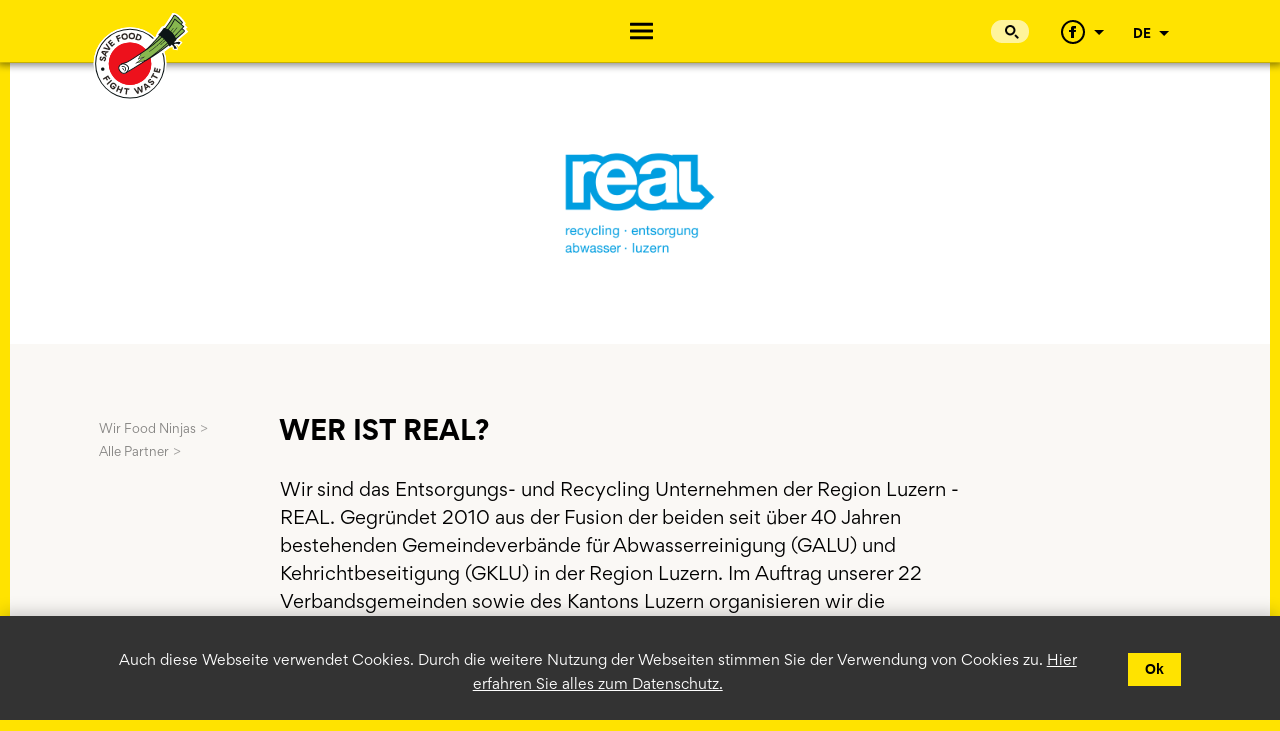

--- FILE ---
content_type: text/html; charset=utf-8
request_url: https://www.savefood.ch/de/wir-food-ninjas/alle-partner/partner-detail/kva-real.html
body_size: 8411
content:
<!DOCTYPE html>
<html lang="de">
<head>
    
<!-- Google tag (gtag.js) -->
<script async src="https://www.googletagmanager.com/gtag/js?id=G-5XVWE9E6VS"></script>
<script>
  window.dataLayer = window.dataLayer || [];
  function gtag(){dataLayer.push(arguments);}
  gtag('js', new Date());

  gtag('config', 'G-5XVWE9E6VS');
</script>
    
<link rel="apple-touch-icon" sizes="180x180" href="favicon/apple-touch-icon.png">
<link rel="icon" type="image/png" sizes="32x32" href="favicon/favicon-32x32.png">
<link rel="icon" type="image/png" sizes="16x16" href="favicon/favicon-16x16.png">
<link rel="manifest" href="favicon/site.webmanifest">
<meta name="msapplication-TileColor" content="#da532c">
<meta name="theme-color" content="#ffffff">
<meta name="referrer" content="unsafe-url">
<meta name="google-site-verification" content="SJr3Th8SREFvaZygRmjU5bIigyPzAB7X9B9qfrFwLGs" />


	<!-- Google Tag Manager -->
	<script>(function(w,d,s,l,i){w[l]=w[l]||[];w[l].push({'gtm.start':
	new Date().getTime(),event:'gtm.js'});var f=d.getElementsByTagName(s)[0],
	j=d.createElement(s),dl=l!='dataLayer'?'&l='+l:'';j.async=true;j.src=
	'https://www.googletagmanager.com/gtm.js?id='+i+dl;f.parentNode.insertBefore(j,f);
	})(window,document,'script','dataLayer','GTM-MM2VNX8');</script>
	<!-- End Google Tag Manager -->
	<script type="text/javascript" async="" id="typef_orm" src="https://embed.typeform.com/embed.js"></script>
		    
    <!--Open Graph -->
    <meta property="og:type" content="website" />
    <meta property="og:title" content="Partner-Detail" />
    <meta property="og:description" content="Detailseite des Partners «REAL» und dessen Bemühungen im Kampf gegen Lebensmittelverschwendung." />
    <meta property="og:url" content="https://www.savefood.ch/de/wir-food-ninjas/alle-partner/partner-detail/kva-real.html" />
    <meta property="og:site_name" content="Partner-Detail" />
    <meta property="og:image" content="https://savefood.ch/files/opengraph/leer.jpg" />
    <meta property="og:image:secure_url" content="https://savefood.ch/files/opengraph/leer.jpg" />
    <meta property="og:image:type" content="image/jpg" />
    <meta property="og:image:width" content="1200" />
    <meta property="og:image:height" content="630" />
	<meta property="og:image:alt" content="Detailseite des Partners «REAL» und dessen Bemühungen im Kampf gegen Lebensmittelverschwendung." />    

	<!-- Twitter Card data -->
    <meta name="twitter:card" content="summary" />
	<meta name="twitter:site" content="@savefood_ch" />
	<meta name="twitter:creator" content="@savefood_ch" />
	<meta property="og:url" content="https://www.savefood.ch/de/wir-food-ninjas/alle-partner/partner-detail/kva-real.html" />
	<meta property="og:title" content="Partner-Detail" />
	<meta property="og:description" content="Detailseite des Partners «REAL» und dessen Bemühungen im Kampf gegen Lebensmittelverschwendung." />
	<meta property="og:image" content="https://savefood.ch/files/opengraph/leer.jpg" />
    


          <meta charset="utf-8">
    <title>REAL - Partner der «SAVE FOOD, FIGHT WASTE.» Initiative</title>
    <base href="https://www.savefood.ch/">
    <meta name="viewport" content="width=device-width, initial-scale=1">
    <link rel="stylesheet" href="styles/app.css">

          <meta name="robots" content="index,follow">
      <meta name="description" content="Detailseite des Partners «REAL» und dessen Bemühungen im Kampf gegen Lebensmittelverschwendung.">
      <meta name="generator" content="Contao Open Source CMS">
        
            <link rel="stylesheet" href="system/modules/cookiebar/assets/dist/cookiebar.min.css">
<link rel="stylesheet" href="bundles/rocksolidcolumns/css/columns.css">
<link rel="stylesheet" href="assets/css/print.css" media="@media print">
<link rel="stylesheet" href="assets/css/mobile.css" media="@media (min-width: 1200px)">
    <script src="https://code.jquery.com/jquery-1.12.4.min.js"></script>
<script>window.jQuery || document.write('<script src="assets/jquery/js/jquery.min.js">\x3C/script>')</script>
    <link rel="alternate" hreflang="de" href="https://www.savefood.ch/de/wir-food-ninjas/alle-partner/partner-detail.html">
<link rel="alternate" hreflang="fr" href="https://www.savefood.ch/fr/nous-les-food-ninjas/nos-partenaires/d%C3%A9tail-partenaire.html">
<link rel="alternate" hreflang="it" href="https://www.savefood.ch/it/noi-food-ninja/tutti-i-partner/pagina-dettagliata.html">

          <!--[if lt IE 9]><script src="assets/html5shiv/js/html5shiv-printshiv.min.js"></script><![endif]-->
        
    <link rel="stylesheet" href="styles/app.css">
<style>
	.list_element table.table tr td {
    	padding-bottom: 1rem !important;
	}
	
	h4 {
    	font-style: normal !important;
	}
	
	.blog_details .blog_entry .center_column .zutaten table td {
    	vertical-align: top;
	}
	
	.blog_details .blog_entry .right_column .social_box .socials ul .inner_container {
    	display: flex;
    	justify-content: start;
	}
	.blog_details .blog_entry .right_column .social_box .socials ul .inner_container li {
    	width: 10%;
    }
    
    .container_outer_blog .container .container_inner_narrow .inhalt .list_element {
    	margin-bottom: 20px;
	}
    
	@media (min-width: 1024px) {
		.blog_details .blog_entry .right_column .social_box .socials ul .inner_container {
    		justify-content: space-between;
		}
		.blog_details .blog_entry .right_column .social_box .socials ul .inner_container li {
    		width: auto;
		} 
	}

	@media (max-width: 700px) {
		.inhalt {
			width: 100% !important;
		}
		
		.left_column {
			left: -10px;
		}
		
		blockquote {
			width: auto !important;
		}
		
		.user p {
			width: 90% !important;
			padding-left: 0px;
			padding-right: 0px;
			margin-left: auto;
			margin-right: auto;
		}
		
		.new_entry.rezept .zutaten .item .left_column .art{
    		width: 36% !important;
    		height: 42px;
		}
		
	}


	@media (max-width: 500px) {
		.left_column {
			position: relative;
			left: -10px !important;
		}
	}
	
	@media print {
		.header, footer, .back_top, .comments, .zurueck, .social_box, .related_content {
			display: none;
		}
		
		p, h1, h2, h3, h4, h5, h6, .top_image {
			color: black !important;
			background-color: white !important;
		}
		
		h1, h2, h3, h4, h5, h6 {
			width: 100% !important;
		}
		.printimg {
			display: block !important;
			width: 100%;
			height: auto;
			position: relative;
			float: left;
			display: block;
		}
		.top_image.blog .text {
    		display: none !important;
		}
		.section.bkg-cream {
    		background: transparent;
    		position: relative;
    		float: left;
			display: block;
		}
		section.bkg-cream, .section.bkg-cream {
    		background: transparent;
    		position: relative;
    		float: left;
    		display: block;
		}
		
		.printtitel {
			display: block !important;
		}
		
		.printtitel h1, .printtitel h2 {
			color: black;
		}
		
		.zurueck, .related_content, .comments {
    		display: none !important;
		}
	}

	

</style>
</head>
<body aurelia-app="main" class="mac chrome blink ch131 partner" itemscope itemtype="http://schema.org/WebPage">
<!-- indexer::stop -->
    <header class="header" id="top">
    <div class="top-row">
        <div class="container">
            <div class="left">
                <div class="floater">
                    <div class="lauch" sneak sneak-absolute="true" sneak-class="scroll_navigation" sneak-offset="40" reveal="bingo">
                        <a href="de/"><img src="/images/header/logo_lauch.svg" width="125" height="119" alt="Logo"></a>
                    </div>
                </div>
            </div>
            <div class="center">
                <div class="nav_trigger" reveal-on-click="bingo" reveal="bingo; class.bind: 'active'">
                    <img class="hamburger" reveal="bingo" src="/images/header/hamburger.svg" width="23" height="18" alt="Navigations">
                    <img class="close" reveal="bingo" src="/images/header/close_nav.svg" width="23" height="19" alt="Navigations">
                </div>
            </div>
            <div class="right nav_search">
                <form method="get" action="de/suche.html">
                    <input type="text" name="keywords" reveal="nav_trigger" placeholder="Suchbegriff eingeben">
                </form>
                <div class="socials" reveal-on-click="socials">
                    <div class="fb_icon"><img src="/images/header/facebook.svg" width="24" height="24"></div>
                    <div class="floater">
                        <div class="arrow_down" reveal="socials">
                            <img src="/images/header/arrow_down.svg" width="10" height="5">
                        </div>
                    </div>
                    <div class="floater">
                        <ul class="dropdown-content" reveal="socials">
                             <div class="inner_container first">
                                <li><a href="https://www.facebook.com/savefoodfightwaste/" target="blank"><img src="/images/header/facebook.svg"> </a></li>
                                <li><a href="http://www.twitter.com/savefood_ch" target="blank"><img src="/images/header/twitter.svg"> </a></li>
                                <li><a href="https://www.instagram.com/save.food_fight.waste/" target="blank"><img src="/images/header/instagram.svg"> </a></li>
                                
                            </div>
                            <div class="inner_container">
                                <li><a href="https://vimeo.com/savefood" target="blank"><img src="/images/header/vimeo.svg"> </a></li>
                                <li><a href="https://www.youtube.com/channel/UC3vH48XFyIj7UNESUC-VhaA?view_as=subscriber" target="blank"><img src="/images/header/youtube.svg"> </a></li>
                                <li><a href="https://www.pinterest.com/savefoodfightwaste" target="blank"><img src="/images/header/pinterest.svg"> </a></li>
                                
                            	<li><a href="https://savefood.ch/de/rss-feed.html"><img class="rss" src="/images/header/rss_feed.svg"></a></li>
                            	
                            </div>
                        </ul>
                    </div>
                </div>
                <span class="lang_switcher" reveal-on-click="foomanchu">DE
                    <span class="arrow_down"><img src="/images/header/arrow_down.svg" width="10" height="5" reveal="foomanchu"></span>
                    <div class="floater">
                        

<ul class="dropdown-content" reveal="foomanchu">
            <li class="lang-de active first"><strong class="lang-de active first" itemprop="name">Deutsch</strong></li>
                <li><a href="https://www.savefood.ch/fr/nous-les-food-ninjas/nos-partenaires/d%C3%A9tail-partenaire.html" title="Détail partenaire" hreflang="fr" lang="fr" itemprop="url">Français</a></li>
                <li><a href="https://www.savefood.ch/it/noi-food-ninja/tutti-i-partner/pagina-dettagliata.html" title="Dettaglio dei partner" hreflang="it" lang="it" itemprop="url">Italiano</a></li>
      </ul>

                    </div>
                </span>
                <div class="nav_trigger mobile" toggle-on-click="bingo" reveal="bingo; class.bind: 'active'">
                    <img class="hamburger" reveal="bingo" src="/images/header/hamburger.svg" width="23" height="18" alt="Navigations">
                    <img class="close" reveal="bingo" src="/images/header/close_nav.svg" width="23" height="19" alt="Navigations">
                </div>
            </div>
        </div>
    </div>      
        
    <nav class="navbar desktop" reveal="bingo">
        <div class="inner" reveal="bingo">
              <style>.mobilenavpt { display: none; }</style>
<ul class="nav">
    	    		<li class="nav_item "><a class="first_item" href="de/das-problem-food-waste.html"  aria-haspopup="true"  >Das Problem Food Waste <span class="arrow_down"><img src="/images/header/arrow_down.svg"></span></a>	<ul class="dropdown_menu">
	    	    		<li class="dropdown_item mobilenavpt"><a  href="de/das-problem-food-waste.html"   >Das Problem Food Waste </a></li>
    	    		<li class="dropdown_item "><a  href="de/das-problem-food-waste.html#drastische_folgen"   >Die Folgen </a></li>
    	    		<li class="dropdown_item "><a  href="de/das-problem-food-waste.html#verluste"   >Wo entsteht er? </a></li>
</ul>
</li>
    	    		<li class="nav_item "><a class="first_item" href="de/das-kannst-du-tun.html"  aria-haspopup="true"  >Das kannst du tun <span class="arrow_down"><img src="/images/header/arrow_down.svg"></span></a>	<ul class="dropdown_menu description_outter">
	    	    		
			<div class="item"><li class="dropdown_item description"><span class="text">VORBEUGEN</span></li>

			    	    		<li class="dropdown_item "><a  href="de/das-kannst-du-tun/einkaufsplanung.html"   >Einkauf planen </a></li>
    	    		<li class="dropdown_item "><a  href="de/das-kannst-du-tun/lagerung.html"   >Richtig lagern </a></li>
    	    		<li class="dropdown_item "><a  href="de/das-kannst-du-tun/haltbarkeit.html"   >Haltbarkeitsdaten kennen </a></li>
    	    		<li class="dropdown_item "><a  href="/das-kannst-du-tun/kreativit%C3%A4t-in-der-k%C3%BCche.html#alles"   >Lebensmittel ganz verwerten </a></li>
    	    		<li class="dropdown_item "><a  href="de/das-kannst-du-tun/tipps-und-rezepte.html"   >Lebensmittel kennen </a></li>
    	    					
			</div><div class="item"><li class="dropdown_item description"><span class="text">IM NOTFALL</span></li>
			
			
			
			    	    		<li class="dropdown_item "><a  href="de/das-kannst-du-tun/haltbarkeit.html#mindesthaltbarkeitsdatum"   >Nutze deine Sinne </a></li>
    	    		<li class="dropdown_item "><a  href="de/das-kannst-du-tun/kreativit%C3%A4t-in-der-k%C3%BCche.html"   >Sei kreativ </a></li>
    	    		<li class="dropdown_item "><a  href="/de/blog.html?hash=rezepte"   >Rezepte zur Inspiration </a></li>
    	    		<li class="dropdown_item "><a  href="/das-kannst-du-tun/lagerung.html#blanchieren"   >Haltbarkeit verlängern </a></li>
    	    		<li class="dropdown_item "><a  href="de/das-kannst-du-tun/reste-unterwegs.html"   >Reste unterwegs </a></li>
    	    		<li class="dropdown_item foodninjachallenge events_page"><a  href="de/foodninjachallenge.html"   >#FoodNinjaChallenge </a></li>
    	    					
			</div><div class="item"><li class="dropdown_item description"><span class="text">ZU SPÄT?</span></li>
			
			
			
			    	    		<li class="dropdown_item "><a  href="de/das-kannst-du-tun/abfall.html#alternative"   >Alternative Verwendung </a></li>
    	    		<li class="dropdown_item "><a  href="de/das-kannst-du-tun/abfall.html"   >Food Waste richtig entsorgen </a></li>
    	    					
			</div><div class="item"><li class="dropdown_item description"><span class="text">NINJA TRAINING</span></li>
			
			
			
			    	    		<li class="dropdown_item wissenstest"><a  href="de/food-ninja-wissenstest.html"   >Teste dein Wissen </a></li>
    	    		<li class="dropdown_item "><a  href="de/blog/erfassen.html"   >Beitrag teilen </a></li>
</ul>
</li>
    	    		<li class="nav_item "><a class="first_item" href="de/wir-food-ninjas.html"  aria-haspopup="true"  >Wir Food Ninjas <span class="arrow_down"><img src="/images/header/arrow_down.svg"></span></a>	<ul class="dropdown_menu">
	    	    		<li class="dropdown_item "><a  href="/wir-food-ninjas.html"   >Die Initiative </a></li>
    	    		<li class="dropdown_item "><a  href="de/wir-food-ninjas/alle-partner.html"   >Unsere Partner </a></li>
    	    		<li class="dropdown_item "><a  href="/wir-food-ninjas.html#stiftung"   >Die Stiftung Pusch </a></li>
    	    		<li class="dropdown_item "><a  href="de/kontakt.html"   >Kontakt </a></li>
</ul>
</li>
    	    		<li class="nav_item blog"><a class="first_item" href="de/blog.html"  aria-haspopup="true"  >Blog <span class="arrow_down"><img src="/images/header/arrow_down.svg"></span></a>	<ul class="dropdown_menu">
	    	    		<li class="dropdown_item "><a  href="de/blog.html"   >Blog öffnen </a></li>
    	    		<li class="dropdown_item "><a  href="de/blog/erfassen.html"   >Beitrag teilen </a></li>
</ul>
</li>
    	    		<li class="nav_item events_page"><a class="first_item" href="de/events.html"   >Events </a></li>
    	    		<li class="nav_item "><a class="first_item" href="de/schulen.html"  aria-haspopup="true"  >Betriebe & Institutionen <span class="arrow_down"><img src="/images/header/arrow_down.svg"></span></a>	<ul class="dropdown_menu">
	    	    		<li class="dropdown_item "><a  href="de/gastronomie.html"   >Gastronomie </a></li>
    	    		<li class="dropdown_item "><a  href="de/gemeinden.html"   >Gemeinden </a></li>
    	    		<li class="dropdown_item schulen_page"><a  href="de/schulen.html"   >Schulen </a></li>
</ul>
</li>
</ul>

        </div>
    </nav>

    <nav class="navbar mobile" reveal="bingo">
        <div class="row">
            <div class="search-container">
                <form method="get" action="de/suche.html">
                    <input type="text" placeholder="Suchbegriff eingeben" name="keywords">
                    <button type="submit"><img src="/images/header/lupe.svg"></button>
                </form>
            </div>
              	<ul class="navbar_nav">
      
    
	      <li class="navbar_item dropdown active" reveal-on-click="show; children-only.bind: true"> 
    	<div class="inner_container">
    		<span>Das Problem Food Waste<span class="icon"><img reveal="show" src="/images/header/arrow.svg"> </span>
    	</div>
    		<div class="dropdown-menu" reveal="show">
      
  			<a class="dropdown-item " close-on-click="bingo" href="de/das-problem-food-waste.html"  >Das Problem Food Waste</a>
	  	
      
  			<a class="dropdown-item " close-on-click="bingo" href="de/das-problem-food-waste.html#drastische_folgen"  >Die Folgen</a>
	  	
      
  			<a class="dropdown-item " close-on-click="bingo" href="de/das-problem-food-waste.html#verluste"  >Wo entsteht er?</a>
	  	
  	</div>
<div class="border"></div></li>
	  	
      
    
	      <li class="navbar_item dropdown active" reveal-on-click="show; children-only.bind: true"> 
    	<div class="inner_container">
    		<span>Das kannst du tun<span class="icon"><img reveal="show" src="/images/header/arrow.svg"> </span>
    	</div>
    		<div class="dropdown-menu" reveal="show">
      
  			<span class="navheadermobile">VORBEUGEN</span>
	  	
      
  			<a class="dropdown-item " close-on-click="bingo" href="de/das-kannst-du-tun/einkaufsplanung.html"  >Einkauf planen</a>
	  	
      
  			<a class="dropdown-item " close-on-click="bingo" href="de/das-kannst-du-tun/lagerung.html"  >Richtig lagern</a>
	  	
      
  			<a class="dropdown-item " close-on-click="bingo" href="de/das-kannst-du-tun/haltbarkeit.html"  >Haltbarkeitsdaten kennen</a>
	  	
      
  			<a class="dropdown-item " close-on-click="bingo" href="/das-kannst-du-tun/kreativit%C3%A4t-in-der-k%C3%BCche.html#alles"  >Lebensmittel ganz verwerten</a>
	  	
      
  			<a class="dropdown-item " close-on-click="bingo" href="de/das-kannst-du-tun/tipps-und-rezepte.html"  >Lebensmittel kennen</a>
	  	
      
  			<span class="navheadermobile">IM NOTFALL</span>
	  	
      
  			<a class="dropdown-item " close-on-click="bingo" href="de/das-kannst-du-tun/haltbarkeit.html#mindesthaltbarkeitsdatum"  >Nutze deine Sinne</a>
	  	
      
  			<a class="dropdown-item " close-on-click="bingo" href="de/das-kannst-du-tun/kreativit%C3%A4t-in-der-k%C3%BCche.html"  >Sei kreativ</a>
	  	
      
  			<a class="dropdown-item " close-on-click="bingo" href="/de/blog.html?hash=rezepte"  >Rezepte zur Inspiration</a>
	  	
      
  			<a class="dropdown-item " close-on-click="bingo" href="/das-kannst-du-tun/lagerung.html#blanchieren"  >Haltbarkeit verlängern</a>
	  	
      
  			<a class="dropdown-item " close-on-click="bingo" href="de/das-kannst-du-tun/reste-unterwegs.html"  >Reste unterwegs</a>
	  	
      
  			<a class="dropdown-item " close-on-click="bingo" href="de/foodninjachallenge.html"  >#FoodNinjaChallenge</a>
	  	
      
  			<span class="navheadermobile">ZU SPÄT?</span>
	  	
      
  			<a class="dropdown-item " close-on-click="bingo" href="de/das-kannst-du-tun/abfall.html#alternative"  >Alternative Verwendung</a>
	  	
      
  			<a class="dropdown-item " close-on-click="bingo" href="de/das-kannst-du-tun/abfall.html"  >Food Waste richtig entsorgen</a>
	  	
      
  			<span class="navheadermobile">NINJA TRAINING</span>
	  	
      
  			<a class="dropdown-item " close-on-click="bingo" href="de/food-ninja-wissenstest.html"  >Teste dein Wissen</a>
	  	
      
  			<a class="dropdown-item " close-on-click="bingo" href="de/blog/erfassen.html"  >Beitrag teilen</a>
	  	
  	</div>
<div class="border"></div></li>
	  	
      
    
	      <li class="navbar_item dropdown active" reveal-on-click="show; children-only.bind: true"> 
    	<div class="inner_container">
    		<span>Wir Food Ninjas<span class="icon"><img reveal="show" src="/images/header/arrow.svg"> </span>
    	</div>
    		<div class="dropdown-menu" reveal="show">
      
  			<a class="dropdown-item " close-on-click="bingo" href="/wir-food-ninjas.html"  >Die Initiative</a>
	  	
      
  			<a class="dropdown-item " close-on-click="bingo" href="de/wir-food-ninjas/alle-partner.html"  >Unsere Partner</a>
	  	
      
  			<a class="dropdown-item " close-on-click="bingo" href="/wir-food-ninjas.html#stiftung"  >Die Stiftung Pusch</a>
	  	
      
  			<a class="dropdown-item " close-on-click="bingo" href="de/kontakt.html"  >Kontakt</a>
	  	
  	</div>
<div class="border"></div></li>
	  	
      
    
	      <li class="navbar_item dropdown active" reveal-on-click="show; children-only.bind: true"> 
    	<div class="inner_container">
    		<span>Blog<span class="icon"><img reveal="show" src="/images/header/arrow.svg"> </span>
    	</div>
    		<div class="dropdown-menu" reveal="show">
      
  			<a class="dropdown-item " close-on-click="bingo" href="de/blog.html"  >Blog öffnen</a>
	  	
      
  			<a class="dropdown-item " close-on-click="bingo" href="de/blog/erfassen.html"  >Beitrag teilen</a>
	  	
  	</div>
<div class="border"></div></li>
	  	
      
    
		  <li class="navbar_item "> 
		<div class="inner_container">
        	<a href="de/events.html">Events</a>
    	</div>
        <div class="border"></div></li>
    	
      
    
	      <li class="navbar_item dropdown active" reveal-on-click="show; children-only.bind: true"> 
    	<div class="inner_container">
    		<span>Betriebe & Institutionen<span class="icon"><img reveal="show" src="/images/header/arrow.svg"> </span>
    	</div>
    		<div class="dropdown-menu" reveal="show">
      
  			<a class="dropdown-item " close-on-click="bingo" href="de/gastronomie.html"  >Gastronomie</a>
	  	
      
  			<a class="dropdown-item " close-on-click="bingo" href="de/gemeinden.html"  >Gemeinden</a>
	  	
      
  			<a class="dropdown-item " close-on-click="bingo" href="de/schulen.html"  >Schulen</a>
	  	
  	</div>
<div class="border"></div></li>
	  	
  	</ul>

        </div>
        <div class="footer">
            <a href="https://www.facebook.com/savefoodfightwaste/" target="blank"><img src="images/header/facebook.svg"> </a>
            <a href="http://www.twitter.com/savefood_ch" target="blank"><img src="images/header/twitter.svg"> </a>
            <a href="https://www.instagram.com/save.food_fight.waste/" target="blank"><img src="images/header/instagram.svg"> </a>
            <a href="https://www.youtube.com/channel/UC3vH48XFyIj7UNESUC-VhaA?view_as=subscriber" target="blank"><img src="images/header/youtube.svg"> </a>
            <a href="https://www.pinterest.com/savefoodfightwaste" target="blank"><img src="images/header/pinterest.svg"> </a>
            
            <a href="https://savefood.ch/de/rss-feed.html"><img src="images/header/rss_feed.svg"> </a>
            
            <a href="https://vimeo.com/savefood" target="blank"><img src="images/header/vimeo.svg"> </a>
        </div>
    </nav>
    </header>
<!-- indexer::continue -->

<div class="page" reveal="bingo">
        

                     
                	      	
        
  
   	                                                       
	        	        
	        	        
	        		        		        		        		        		        		        		        		        
	    
	      
	         
                                       
	        	        
	        	        
	        		        		        		        		        		        		        		        		        
	    
	      
	         
                           
	        	        
	        	        
	        		        		        		        		        		        		        		        		        
	    
	      
	         
                                                   
	        	        
	        	        
	        		        		        		        		        		        		        		        		        
	    
	      
	         
                           
	        	        
	        	        
	        		        		        		        		        		        		        		        		        
	    
	      
	         
                           
	        	        
	        	        
	        		        		        		        		        		        		        		        		        
	    
	      
	         
                           
	        	        
	        	        
	        		        		        		        		        		        		        		        		        
	    
	      
	         
                           
	        	        
	        	        
	        		        		        		        		        		        		        		        		        
	    
	      
	         
                           
	        	        
	        	        
	        		        		        		        		        		        		        		        		        
	    
	      
	         
                           
	        	        
	        	        
	        		        		        		        		        		        		        		        		        
	    
	      
	         
                           
	        	        
	        	        
	        		        		        		        		        		        		        		        		        
	    
	      
	         
            		<!-- end -->
	<!-- indexer::stop -->
	<section class="border-10 bkg-white">
        <div class="container_fluid">
            <div class="artikel_top mt30">
                <div class="container pb20">
                    <div class="row">
                        <div class="bild_container_element partner" title="">
                                  <img src="files/Partner/Logos/Logo%20%7C%20real.png" alt="">                        </div>
                    </div>
                </div>
            </div>
        </div>    
    </section>
	
	<section class="border-10 bkg-cream">
		
		

    	
    	
    	<div class="row">
            <div class="container partner_detail">
                <div class="column_left">
                    <div class="breadcrumb">
                        
        
  <nav aria-label="breadcrumb">
<ol class="breadcrumb mobile_not_visible">
                  <li class="breadcrumb-item"><a class="not_active" href="de/" title="Deutsch" itemprop="item">Deutsch</a></li>
                        <li class="breadcrumb-item"><a class="not_active" href="de/wir-food-ninjas.html" title="Wir Food Ninjas" itemprop="item">Wir Food Ninjas</a></li>
                        <li class="breadcrumb-item"><a class="not_active" href="de/wir-food-ninjas/alle-partner.html" title="Alle Partner" itemprop="item">Alle Partner</a></li>
                        <li class="breadcrumb-item active" aria-current="page">Partner-Detail</li>
          </ol>
</nav>

                    </div>
                </div>
                <div class="column_center">
                    <div class="titel_element">
                        <h1 class="semantic_title partner">Wer ist REAL?</h1>
                    </div>
                </div>
                <div class="column_right">

                </div>
            </div>
        </div>
    	
    	
    	
    	
    	
        <div class="row">
            <div class="container_inner_narrow">
                <div class="text_element ">
                    <p class='mt0'>Wir sind das Entsorgungs- und Recycling Unternehmen der Region Luzern - REAL. Gegründet 2010 aus der Fusion der beiden seit über 40 Jahren bestehenden Gemeindeverbände für Abwasserreinigung (GALU) und Kehrichtbeseitigung (GKLU) in der Region Luzern. Im Auftrag unserer 22 Verbandsgemeinden sowie des Kantons Luzern organisieren wir die Separatsammlung von Abfall- und Recycling-Stoffen, die Entsorgung und Wiederverwertung der Abfälle sowie die ARA Abwasserreinigungsanlage in Emmen. Von unseren Dienstleistungen profitieren nebst den Gemeinden rund 220'000 Personen in zirka 84'000 Haushaltungen sowie tausende von Unternehmen.</p>
<p class='mt0'><strong>Warum unterstützt REAL die Kampagne «SAVE FOOD, FIGHT WASTE» ?</strong></p>
<p class='mt0'>REAL engagiert sich gegen Food Waste einerseits aus ethischen Gründen. Noch geniessbare Lebensmittel soll man und frau nicht einfach wegwerfen sondern ihnen die Bedeutung, die sie grundsätzlich haben auch zusprechen: LEBENS-MITTEL also „Mittel zum Leben“.</p>
<p class='mt0'>Auf der anderen Seite gilt im Abfallbereich immer noch in erster Priorität die Abfallvermeidung, bevor eine Verwertung oder eine Entsorgung stattfinden soll. Dies muss insbesondere auch bei den vielfach aufwändig produzierten und oft auch weit transportierten Lebensmitteln gelten.</p>
<p class='mt0'>Zudem liegen uns Lebensmittel am Herzen, weil wir jährlich Millionen in den Schutz vom wichtigsten Lebensmittel stecken. Mit unseren Abwassereinigungsanlagen schützen wir das bedeutendste Grundnahrungsmittel: Das saubere Trinkwasser.</p>                </div>
            </div>
        </div>
        <div class="row">
            <div class="container_inner_narrow">
                <div class="titel_element">
                    <h3 class="partner_detail">Was macht REAL gegen Food Waste?</h3>
                </div>
            </div>
        </div>
        <div class="row">
            <div class="container_inner_narrow">
                <div class="text_element ">
                   <div class='list_element'><table class='table'>
<tr><td></td><td class='text'>Im Sinne der Abfallvermeidung akzeptieren wir in unserem Verbandsgebiet keine Speisereste in der Grüngutsammlung, weil wir aus den Speiseresten bei der Grüngutverwertung nur einen Bruchteil der verbrauchten Ressourcen zurückgewinnen können.</td></tr>
<tr><td></td><td class='text'>Wir wollen keinen Anreiz bieten, unsere kostenlose Grüngutverwertung für Lebensmittelreste zu verwenden. Über den Gebührensack wird die Entsorgung von Lebensmitteln kostenpflichtig und damit weniger attraktiv, als über das Grüngut.</td></tr>
<tr><td></td><td class='text'>Detaillierte Infos zur Grüngutsammlung und warum wir in unserem Verbandsgebiet keine Speisereste in der Grüngutsammlung zulassen, finden Sie unter: <a href="http://www.real-grüngut.ch" target="_blank" rel="noopener">real-grüngut.ch</a></td></tr>
</table></div>
<p class='mt0'><img src="files/Partner/Subpage%20Bilder/Finanzierungspartner/KVA%20REAL/Key%20Visual%20REAL%20gesamt.JPG" alt="Gemeinsam für eine Saubere Region - REAL Luzern" width="1513" height="1069"></p>                </div>
            </div>
        </div>
    </section>

    <section class="border-10 bkg-white">
        <div class="container_fluid">
            <div class="container_inner_narrow pb80">
            	<div class="row partner_infos">
                    <span class="title">Weiterführende Informationen</span>
                    <span class="text"><p>Besuchen Sie unsere <a href="https://www.real-luzern.ch/" target="_blank" rel="noopener">Webseite</a></p>
<p>Oder folgen Sie uns auf unserem <a href="https://www.youtube.com/channel/UCBPrIXXUDPXN2VNaxZ1oDlg" target="_blank" rel="noopener">Youtube-Kanal</a></p></span>
                </div>
				                <div class="row partner_infos">
                    <span class="title">Kontakt</span>
                    <span class="text"><p><a href="https://www.real-luzern.ch/kontakt/" target="_blank" rel="noopener">Kontaktformular</a></p></span>
                </div>
                                <div class="row partner_infos">
					<div class="zurueck">
                        <a href="de/wir-food-ninjas/alle-partner.html" class="call-to-action" title="Zurück zur Übersicht">
Zurück zur Übersicht<span class="arrow_link"><img src="/images/allgemein/ArrowBlack.svg" width="40" height="40"></span></a></div>
                </div>
            </div>
        </div>
    </section>
<!-- indexer::continue -->
                 
                      
          
          
       

            
</div>
<div class="back_top" scroll-to-top sneak sneak-class="reveal" sneak-offset="2000" sneak-absolute="true">
    <div class="inner_container">
        <img src="/images/allgemein/backtotop.svg" width="116" height="54">
        <div class="text"></div>
    </div>
</div>
<!-- indexer::stop -->
<footer class="bkg-yellow pt50 pb50">
    <div class="container">
        <nav>
            <div class="first">
                    <a class="first_item" href="de/medien.html" title="Medien" itemprop="url">Medien</a>                            <a class="first_item" href="de/kontakt.html" title="Kontakt" itemprop="url">Kontakt</a>                            <a class="first_item" href="de/impressum.html" title="Impressum" itemprop="url">Impressum</a>                            <a class="first_item" href="de/partner.html" title="Partner" itemprop="url">Partner</a>          </div>

            <div class="second">
                    <a class="first_item" href="de/netiquette.html" title="Netiquette" itemprop="url">Netiquette</a>                            <a class="first_item" href="de/datenschutz.html" title="Datenschutz" itemprop="url">Datenschutz</a>                            <a class="first_item" href="de/werbemittel.html" title="Werbemittel" itemprop="url">Werbemittel</a>          </div>

            
            
            <div class="socials mobile">
                <ul>
                    <li>Social Media</li>
                    <div class="inner_container">
                        <li><a href="https://www.facebook.com/savefoodfightwaste/" target="blank"><img src="/images/header/facebook.svg"> </a></li>
                        <li><a href="http://www.twitter.com/savefood_ch" target="blank"><img src="/images/header/twitter.svg"> </a></li>
                        <li><a href="https://www.instagram.com/save.food_fight.waste/" target="blank"><img src="/images/header/instagram.svg"> </a></li>
                        <li><a href="https://vimeo.com/savefood" target="blank"><img src="/images/header/vimeo.svg"> </a></li>
                        <li><a href="https://www.youtube.com/channel/UC3vH48XFyIj7UNESUC-VhaA?view_as=subscriber" target="blank"><img src="/images/header/youtube.svg"> </a></li>
                        <li><a href="https://www.pinterest.com/savefoodfightwaste" target="blank"><img src="/images/header/pinterest.svg"> </a></li>
                        
                        <li><a href="https://savefood.ch/de/rss-feed.html"><img class="rss" src="/images/header/rss_feed.svg"> </a></li>
                        
                    </div>
                </ul>
            </div>
        </nav>
        <div class="logo_footer">
            <img src="/images/footer/Karotte.svg" alt="Logo">
        </div>
        <div class="socials desktop">
             <div class="filler">

            </div>
           <ul>
               <li>Social Media</li>
               <div class="inner_container first">
                   <li><a href="https://www.facebook.com/savefoodfightwaste/" target="blank"><img src="/images/header/facebook.svg"> </a></li>
                   <li><a href="http://www.twitter.com/savefood_ch" target="blank"><img src="/images/header/twitter.svg"> </a></li>
                   <li><a href="https://www.instagram.com/save.food_fight.waste/" target="blank"><img src="/images/header/instagram.svg"> </a></li>
                  
               </div>
               <div class="inner_container">
                 <li><a href="https://vimeo.com/savefood" target="blank"><img src="/images/header/vimeo.svg"> </a></li>
                   <li><a href="https://www.youtube.com/channel/UC3vH48XFyIj7UNESUC-VhaA?view_as=subscriber" target="blank"><img src="/images/header/youtube.svg"> </a></li>
                   <li><a href="https://www.pinterest.com/savefoodfightwaste" target="blank"><img src="/images/header/pinterest.svg"> </a></li>
                   
                   <li><a href="https://savefood.ch/de/rss-feed.html"><img class="rss" src="/images/header/rss_feed.svg"> </a></li>
                   
               </div>
           </ul>
        </div>
    </div>
</footer>

            	                                                       
	        	        	        																																																												
		
			
	         
                           
	        	        	        																																																												
		
			
	         
                           
	        	        	        																																																												
		
			
	         
                           
	        	        	        																																																												
		
			
	         
                           
	        	        	        																																																												
		
			
	         
                           
	        	        	        																																																												
		
			
	         
                           
	        	        		        	        	        																																																												
		
			
	         
                           
	        	        		        	        	        																																																												
		
			
	         
                           
	        	        		        	        	        																																																												
		
			
	         
                           
	        	        	        																																																												
		
			
	         
                           
	        	        	        																																																												
		
			
	         
                           
	        	        	        																																																												
		
			
	         
                                                                                                 	 	
 	 	

	<!-- end -->	                                                       
	        	        	        																																																												
		
			
	         
                           
	        	        	        																																																												
		
			
	         
                           
	        	        	        																																																												
		
			
	         
                           
	        	        	        																																																												
		
			
	         
                           
	        	        	        																																																												
		
			
	         
                           
	        	        	        																																																												
		
			
	         
                           
	        	        		        	        	        																																																												
		
			
	         
                           
	        	        		        	        	        																																																												
		
			
	         
                           
	        	        		        	        	        																																																												
		
			
	         
                           
	        	        	        																																																												
		
			
	         
                           
	        	        	        																																																												
		
			
	         
                           
	        	        	        																																																												
		
			
	         
                                                                                                 	 	
 	 	

	<!-- end -->	                                                       
	        	        	        																																																												
		
			
	         
                           
	        	        	        																																																												
		
			
	         
                           
	        	        	        																																																												
		
			
	         
                           
	        	        	        																																																												
		
			
	         
                           
	        	        	        																																																												
		
			
	         
                           
	        	        	        																																																												
		
			
	         
                           
	        	        		        	        	        																																																												
		
			
	         
                           
	        	        		        	        	        																																																												
		
			
	         
                           
	        	        		        	        	        																																																												
		
			
	         
                           
	        	        	        																																																												
		
			
	         
                           
	        	        	        																																																												
		
			
	         
                           
	        	        	        																																																												
		
			
	         
                                                                                                 	 	
 	 	

	<!-- end -->	                                                       
	        	        	        																																																												
		
			
	         
                           
	        	        	        																																																												
		
			
	         
                           
	        	        	        																																																												
		
			
	         
                           
	        	        	        																																																												
		
			
	         
                           
	        	        	        																																																												
		
			
	         
                           
	        	        	        																																																												
		
			
	         
                           
	        	        		        	        	        																																																												
		
			
	         
                           
	        	        		        	        	        																																																												
		
			
	         
                           
	        	        		        	        	        																																																												
		
			
	         
                           
	        	        	        																																																												
		
			
	         
                           
	        	        	        																																																												
		
			
	         
                           
	        	        	        																																																												
		
			
	         
                                                                                                 	 	
 	 	

	<!-- end -->	                                                       
	        	        	        																																																												
		
			
	         
                           
	        	        	        																																																												
		
			
	         
                           
	        	        	        																																																												
		
			
	         
                           
	        	        	        																																																												
		
			
	         
                           
	        	        	        																																																												
		
			
	         
                           
	        	        	        																																																												
		
			
	         
                           
	        	        		        	        	        																																																												
		
			
	         
                           
	        	        		        	        	        																																																												
		
			
	         
                           
	        	        		        	        	        																																																												
		
			
	         
                           
	        	        	        																																																												
		
			
	         
                           
	        	        	        																																																												
		
			
	         
                           
	        	        	        																																																												
		
			
	         
                                                                                                 	 	
 	 	

	<!-- end -->	                                                       
	        	        	        																																																												
		
			
	         
                           
	        	        	        																																																												
		
			
	         
                           
	        	        	        																																																												
		
			
	         
                           
	        	        	        																																																												
		
			
	         
                           
	        	        	        																																																												
		
			
	         
                           
	        	        	        																																																												
		
			
	         
                           
	        	        		        	        	        																																																												
		
			
	         
                           
	        	        		        	        	        																																																												
		
			
	         
                           
	        	        		        	        	        																																																												
		
			
	         
                           
	        	        	        																																																												
		
			
	         
                           
	        	        	        																																																												
		
			
	         
                           
	        	        	        																																																												
		
			
	         
                                                                                                 	 	
 	 	

	<!-- end -->	                                                       
	        	        	        																																																												
		
			
	         
                           
	        	        	        																																																												
		
			
	         
                           
	        	        	        																																																												
		
			
	         
                           
	        	        	        																																																												
		
			
	         
                           
	        	        	        																																																												
		
			
	         
                           
	        	        	        																																																												
		
			
	         
                           
	        	        		        	        	        																																																												
		
			
	         
                           
	        	        		        	        	        																																																												
		
			
	         
                           
	        	        		        	        	        																																																												
		
			
	         
                           
	        	        	        																																																												
		
			
	         
                           
	        	        	        																																																												
		
			
	         
                           
	        	        	        																																																												
		
			
	         
                                                                                                 	 	
 	 	

	<!-- end -->	                                                       
	        	        	        																																																												
		
			
	         
                           
	        	        	        																																																												
		
			
	         
                           
	        	        	        																																																												
		
			
	         
                           
	        	        	        																																																												
		
			
	         
                           
	        	        	        																																																												
		
			
	         
                           
	        	        	        																																																												
		
			
	         
                           
	        	        		        	        	        																																																												
		
			
	         
                           
	        	        		        	        	        																																																												
		
			
	         
                           
	        	        		        	        	        																																																												
		
			
	         
                           
	        	        	        																																																												
		
			
	         
                           
	        	        	        																																																												
		
			
	         
                           
	        	        	        																																																												
		
			
	         
                                                                                                 	 	
 	 	

	<!-- end -->	                                                       
	        	        	        																																																												
		
			
	         
                           
	        	        	        																																																												
		
			
	         
                           
	        	        	        																																																												
		
			
	         
                           
	        	        	        																																																												
		
			
	         
                           
	        	        	        																																																												
		
			
	         
                           
	        	        	        																																																												
		
			
	         
                           
	        	        		        	        	        																																																												
		
			
	         
                           
	        	        		        	        	        																																																												
		
			
	         
                           
	        	        		        	        	        																																																												
		
			
	         
                           
	        	        	        																																																												
		
			
	         
                           
	        	        	        																																																												
		
			
	         
                           
	        	        	        																																																												
		
			
	         
                                                                                                 	 	
 	 	

	<!-- end -->	                                                       
	        	        	        																																																												
		
			
	         
                           
	        	        	        																																																												
		
			
	         
                           
	        	        	        																																																												
		
			
	         
                           
	        	        	        																																																												
		
			
	         
                           
	        	        	        																																																												
		
			
	         
                           
	        	        	        																																																												
		
			
	         
                           
	        	        		        	        	        																																																												
		
			
	         
                           
	        	        		        	        	        																																																												
		
			
	         
                           
	        	        		        	        	        																																																												
		
			
	         
                           
	        	        	        																																																												
		
			
	         
                           
	        	        	        																																																												
		
			
	         
                           
	        	        	        																																																												
		
			
	         
                                                                                                 	 	
 	 	

	<!-- end -->	                                                       
	        	        	        																																																												
		
			
	         
                           
	        	        	        																																																												
		
			
	         
                           
	        	        	        																																																												
		
			
	         
                           
	        	        	        																																																												
		
			
	         
                           
	        	        	        																																																												
		
			
	         
                           
	        	        	        																																																												
		
			
	         
                           
	        	        		        	        	        																																																												
		
			
	         
                           
	        	        		        	        	        																																																												
		
			
	         
                           
	        	        		        	        	        																																																												
		
			
	         
                           
	        	        	        																																																												
		
			
	         
                           
	        	        	        																																																												
		
			
	         
                           
	        	        	        																																																												
		
			
	         
                                                                                                 	 	
 	 	

	<!-- end -->	                                                       
	        	        	        																																																												
		
			
	         
                           
	        	        	        																																																												
		
			
	         
                           
	        	        	        																																																												
		
			
	         
                           
	        	        	        																																																												
		
			
	         
                           
	        	        	        																																																												
		
			
	         
                           
	        	        	        																																																												
		
			
	         
                           
	        	        		        	        	        																																																												
		
			
	         
                           
	        	        		        	        	        																																																												
		
			
	         
                           
	        	        		        	        	        																																																												
		
			
	         
                           
	        	        	        																																																												
		
			
	         
                           
	        	        	        																																																												
		
			
	         
                           
	        	        	        																																																												
		
			
	         
                                                                                                 	 	
 	 	

	<!-- end -->	                                                       
	        	        	        																																																												
		
			
	         
                           
	        	        	        																																																												
		
			
	         
                           
	        	        	        																																																												
		
			
	         
                           
	        	        	        																																																												
		
			
	         
                           
	        	        	        																																																												
		
			
	         
                           
	        	        	        																																																												
		
			
	         
                           
	        	        		        	        	        																																																												
		
			
	         
                           
	        	        		        	        	        																																																												
		
			
	         
                           
	        	        		        	        	        																																																												
		
			
	         
                           
	        	        	        																																																												
		
			
	         
                           
	        	        	        																																																												
		
			
	         
                           
	        	        	        																																																												
		
			
	         
                                                                                                 	 	
 	 	

	<!-- end -->	                                                       
	        	        	        																																																												
		
			
	         
                           
	        	        	        																																																												
		
			
	         
                           
	        	        	        																																																												
		
			
	         
                           
	        	        	        																																																												
		
			
	         
                           
	        	        	        																																																												
		
			
	         
                           
	        	        	        																																																												
		
			
	         
                           
	        	        		        	        	        																																																												
		
			
	         
                           
	        	        		        	        	        																																																												
		
			
	         
                           
	        	        		        	        	        																																																												
		
			
	         
                           
	        	        	        																																																												
		
			
	         
                           
	        	        	        																																																												
		
			
	         
                           
	        	        	        																																																												
		
			
	         
                                                                                                 	 	
 	 	

	<!-- end -->	                                                       
	        	        	        																																																												
		
			
	         
                           
	        	        	        																																																												
		
			
	         
                           
	        	        	        																																																												
		
			
	         
                           
	        	        	        																																																												
		
			
	         
                           
	        	        	        																																																												
		
			
	         
                           
	        	        	        																																																												
		
			
	         
                           
	        	        		        	        	        																																																												
		
			
	         
                           
	        	        		        	        	        																																																												
		
			
	         
                           
	        	        		        	        	        																																																												
		
			
	         
                           
	        	        	        																																																												
		
			
	         
                           
	        	        	        																																																												
		
			
	         
                           
	        	        	        																																																												
		
			
	         
                                                                                                 	 	
 	 	

	<!-- end -->	                                                       
	        	        	        																																																												
		
			
	         
                           
	        	        	        																																																												
		
			
	         
                           
	        	        	        																																																												
		
			
	         
                           
	        	        	        																																																												
		
			
	         
                           
	        	        	        																																																												
		
			
	         
                           
	        	        	        																																																												
		
			
	         
                           
	        	        		        	        	        																																																												
		
			
	         
                           
	        	        		        	        	        																																																												
		
			
	         
                           
	        	        		        	        	        																																																												
		
			
	         
                           
	        	        	        																																																												
		
			
	         
                           
	        	        	        																																																												
		
			
	         
                           
	        	        	        																																																												
		
			
	         
                                                                                                 	 	
 	 	

	<!-- end -->   

<!-- Global site tag (gtag.js) - Google Analytics -->





    <script type="text/javascript">
        var _ss = _ss || [];
        _ss.push(['_setDomain', 'https://koi-3QNJVGJFOK.marketingautomation.services/net']);
        _ss.push(['_setAccount', 'KOI-45ASCW0BKY']);
        _ss.push(['_trackPageView']);
        (function() {
        var ss = document.createElement('script');
        ss.type = 'text/javascript'; ss.async = true;
        ss.src = ('https:' == document.location.protocol ? 'https://' : 'http://') + 'koi-3QNJVGJFOK.marketingautomation.services/client/ss.js?ver=2.2.1';
        var scr = document.getElementsByTagName('script')[0];
        scr.parentNode.insertBefore(ss, scr);
        })();
    </script>
    
    
    
    
  

<script src="scripts/vendor-bundle.js"></script>
<script>SystemJS.import("aurelia-bootstrapper").catch(function(err) { console.log(err); })</script>


<!-- indexer::stop -->
<div class="cookiebar cookiebar--position-bottom" role="complementary" aria-describedby="cookiebar-text" style="display:none;" data-cookiebar="COOKIEBAR_1">
    <div id="cookiebar-text" class="cookiebar__text" aria-live="assertive" role="alert">
        <span class="cookiebar__message">Auch diese Webseite verwendet Cookies. Durch die weitere Nutzung der Webseiten stimmen Sie der Verwendung von Cookies zu.</span>

                    <a href="de/datenschutz.html" class="cookiebar__link" title="Hier erfahren Sie alles zum Datenschutz.">Hier erfahren Sie alles zum Datenschutz.</a>
            </div>

    
    <button class="cookiebar__button" data-cookiebar-accept>Ok</button>
</div>

    <script src="system/modules/cookiebar/assets/dist/cookiebar.min.js" defer></script>
<!-- indexer::continue -->
</body>
</html>

--- FILE ---
content_type: text/css
request_url: https://www.savefood.ch/styles/app.css
body_size: 36462
content:
@charset "UTF-8";
/*! normalize-scss | MIT/GPLv2 License | bit.ly/normalize-scss */
/* Document
       ========================================================================== */
/**
     * 1. Correct the line height in all browsers.
     * 2. Prevent adjustments of font size after orientation changes in
     *    IE on Windows Phone and in iOS.
     */
@import url("//hello.myfonts.net/count/3bb639");
html {
  line-height: 1.15;
  /* 1 */
  -ms-text-size-adjust: 100%;
  /* 2 */
  -webkit-text-size-adjust: 100%;
  /* 2 */ }

/* Sections
       ========================================================================== */
/**
     * Remove the margin in all browsers (opinionated).
     */
body {
  margin: 0; }

/**
     * Add the correct display in IE 9-.
     */
article,
aside,
footer,
header,
nav,
section {
  display: block; }

/**
     * Correct the font size and margin on `h1` elements within `section` and
     * `article` contexts in Chrome, Firefox, and Safari.
     */
h1 {
  font-size: 2em;
  margin: 0.67em 0; }

/* Grouping content
       ========================================================================== */
/**
     * Add the correct display in IE 9-.
     */
figcaption,
figure {
  display: block; }

/**
     * Add the correct margin in IE 8.
     */
figure {
  margin: 1em 40px; }

/**
     * 1. Add the correct box sizing in Firefox.
     * 2. Show the overflow in Edge and IE.
     */
hr {
  box-sizing: content-box;
  /* 1 */
  height: 0;
  /* 1 */
  overflow: visible;
  /* 2 */ }

/**
     * Add the correct display in IE.
     */
main {
  display: block; }

/**
     * 1. Correct the inheritance and scaling of font size in all browsers.
     * 2. Correct the odd `em` font sizing in all browsers.
     */
pre {
  font-family: monospace, monospace;
  /* 1 */
  font-size: 1em;
  /* 2 */ }

/* Links
       ========================================================================== */
/**
     * 1. Remove the gray background on active links in IE 10.
     * 2. Remove gaps in links underline in iOS 8+ and Safari 8+.
     */
a {
  background-color: transparent;
  /* 1 */
  -webkit-text-decoration-skip: objects;
  /* 2 */ }

/* Text-level semantics
       ========================================================================== */
/**
     * 1. Remove the bottom border in Chrome 57- and Firefox 39-.
     * 2. Add the correct text decoration in Chrome, Edge, IE, Opera, and Safari.
     */
abbr[title] {
  border-bottom: none;
  /* 1 */
  text-decoration: underline;
  /* 2 */
  text-decoration: underline dotted;
  /* 2 */ }

/**
     * Prevent the duplicate application of `bolder` by the next rule in Safari 6.
     */
b,
strong {
  font-weight: inherit; }

/**
     * Add the correct font weight in Chrome, Edge, and Safari.
     */
b,
strong {
  font-weight: bolder; }

/**
     * 1. Correct the inheritance and scaling of font size in all browsers.
     * 2. Correct the odd `em` font sizing in all browsers.
     */
code,
kbd,
samp {
  font-family: monospace, monospace;
  /* 1 */
  font-size: 1em;
  /* 2 */ }

/**
     * Add the correct font style in Android 4.3-.
     */
dfn {
  font-style: italic; }

/**
     * Add the correct background and color in IE 9-.
     */
mark {
  background-color: #ff0;
  color: #000; }

/**
     * Add the correct font size in all browsers.
     */
small {
  font-size: 80%; }

/**
     * Prevent `sub` and `sup` elements from affecting the line height in
     * all browsers.
     */
sub,
sup {
  font-size: 75%;
  line-height: 0;
  position: relative;
  vertical-align: baseline; }

sub {
  bottom: -0.25em; }

sup {
  top: -0.5em; }

/* Embedded content
       ========================================================================== */
/**
     * Add the correct display in IE 9-.
     */
audio,
video {
  display: inline-block; }

/**
     * Add the correct display in iOS 4-7.
     */
audio:not([controls]) {
  display: none;
  height: 0; }

/**
     * Remove the border on images inside links in IE 10-.
     */
img {
  border-style: none; }

/**
     * Hide the overflow in IE.
     */
svg:not(:root) {
  overflow: hidden; }

/* Forms
       ========================================================================== */
/**
     * 1. Change the font styles in all browsers (opinionated).
     * 2. Remove the margin in Firefox and Safari.
     */
button,
input,
optgroup,
select,
textarea {
  font-family: sans-serif;
  /* 1 */
  font-size: 100%;
  /* 1 */
  line-height: 1.15;
  /* 1 */
  margin: 0;
  /* 2 */ }

/**
     * Show the overflow in IE.
     */
button {
  overflow: visible; }

/**
     * Remove the inheritance of text transform in Edge, Firefox, and IE.
     * 1. Remove the inheritance of text transform in Firefox.
     */
button,
select {
  /* 1 */
  text-transform: none; }

/**
     * 1. Prevent a WebKit bug where (2) destroys native `audio` and `video`
     *    controls in Android 4.
     * 2. Correct the inability to style clickable types in iOS and Safari.
     */
button,
html [type="button"],
[type="reset"],
[type="submit"] {
  -webkit-appearance: button;
  /* 2 */ }

button,
[type="button"],
[type="reset"],
[type="submit"] {
  /**
       * Remove the inner border and padding in Firefox.
       */
  /**
       * Restore the focus styles unset by the previous rule.
       */ }
  button::-moz-focus-inner,
  [type="button"]::-moz-focus-inner,
  [type="reset"]::-moz-focus-inner,
  [type="submit"]::-moz-focus-inner {
    border-style: none;
    padding: 0; }
  button:-moz-focusring,
  [type="button"]:-moz-focusring,
  [type="reset"]:-moz-focusring,
  [type="submit"]:-moz-focusring {
    outline: 1px dotted ButtonText; }

/**
     * Show the overflow in Edge.
     */
input {
  overflow: visible; }

/**
     * 1. Add the correct box sizing in IE 10-.
     * 2. Remove the padding in IE 10-.
     */
[type="checkbox"],
[type="radio"] {
  box-sizing: border-box;
  /* 1 */
  padding: 0;
  /* 2 */ }

/**
     * Correct the cursor style of increment and decrement buttons in Chrome.
     */
[type="number"]::-webkit-inner-spin-button,
[type="number"]::-webkit-outer-spin-button {
  height: auto; }

/**
     * 1. Correct the odd appearance in Chrome and Safari.
     * 2. Correct the outline style in Safari.
     */
[type="search"] {
  -webkit-appearance: textfield;
  /* 1 */
  outline-offset: -2px;
  /* 2 */
  /**
       * Remove the inner padding and cancel buttons in Chrome and Safari on macOS.
       */ }
  [type="search"]::-webkit-search-cancel-button, [type="search"]::-webkit-search-decoration {
    -webkit-appearance: none; }

/**
     * 1. Correct the inability to style clickable types in iOS and Safari.
     * 2. Change font properties to `inherit` in Safari.
     */
::-webkit-file-upload-button {
  -webkit-appearance: button;
  /* 1 */
  font: inherit;
  /* 2 */ }

/**
     * Correct the padding in Firefox.
     */
fieldset {
  padding: 0.35em 0.75em 0.625em; }

/**
     * 1. Correct the text wrapping in Edge and IE.
     * 2. Correct the color inheritance from `fieldset` elements in IE.
     * 3. Remove the padding so developers are not caught out when they zero out
     *    `fieldset` elements in all browsers.
     */
legend {
  box-sizing: border-box;
  /* 1 */
  display: table;
  /* 1 */
  max-width: 100%;
  /* 1 */
  padding: 0;
  /* 3 */
  color: inherit;
  /* 2 */
  white-space: normal;
  /* 1 */ }

/**
     * 1. Add the correct display in IE 9-.
     * 2. Add the correct vertical alignment in Chrome, Firefox, and Opera.
     */
progress {
  display: inline-block;
  /* 1 */
  vertical-align: baseline;
  /* 2 */ }

/**
     * Remove the default vertical scrollbar in IE.
     */
textarea {
  overflow: auto; }

/* Interactive
       ========================================================================== */
/*
     * Add the correct display in Edge, IE, and Firefox.
     */
details {
  display: block; }

/*
     * Add the correct display in all browsers.
     */
summary {
  display: list-item; }

/*
     * Add the correct display in IE 9-.
     */
menu {
  display: block; }

/* Scripting
       ========================================================================== */
/**
     * Add the correct display in IE 9-.
     */
canvas {
  display: inline-block; }

/**
     * Add the correct display in IE.
     */
template {
  display: none; }

/* Hidden
       ========================================================================== */
/**
     * Add the correct display in IE 10-.
     */
[hidden] {
  display: none; }

/* 0, 640px */
/* 641px, 1024px */
/* 1025px, 1440px */
/* 1441px, 1920px */
/* 1441px, 1920px */
/* 0, 640px */
/* 641px, 1024px */
/* 1025px, 1440px */
/* 1441px, 1920px */
/* 1441px, 1920px */
/* 0, 640px */
/* 641px, 1024px */
/* 1025px, 1440px */
/* 1441px, 1920px */
/* 1441px, 1920px */
/*
/**
 * @license
 * MyFonts Webfont Build ID 3801292, 2019-08-27T05:34:23-0400
 *
 * The fonts listed in this notice are subject to the End User License
 * Agreement(s) entered into by the website owner. All other parties are
 * explicitly restricted from using the Licensed Webfonts(s).
 *
 * You may obtain a valid license at the URLs below.
 *
 * Webfont: Gordita-Bold by Type Atelier
 * URL: https://www.myfonts.com/fonts/type-atelier/gordita/bold/
 *
 * Webfont: Gordita-Medium by Type Atelier
 * URL: https://www.myfonts.com/fonts/type-atelier/gordita/medium/
 *
 * Webfont: Gordita-Regular by Type Atelier
 * URL: https://www.myfonts.com/fonts/type-atelier/gordita/regular/
 *
 *
 * License: https://www.myfonts.com/viewlicense?type=web&buildid=3801292
 * Licensed pageviews: 12,000,000
 * Webfonts copyright: Copyright (c) 2016 by THOMAS GILLETT. All rights reserved.
 *
 * © 2019 MyFonts Inc
*/
/*@import url("//hello.myfonts.net/count/3a00cc");

/*
@font-face {font-family: 'Gordita-Bold';src: url('../assets/fonts/3A00CC_0_0.eot');src: url('../assets/fonts/3A00CC_0_0.eot?#iefix') format('embedded-opentype'),url('../assets/fonts/3A00CC_0_0.woff2') format('woff2'),url('../assets/fonts/3A00CC_0_0.woff') format('woff'),url('../assets/fonts/3A00CC_0_0.ttf') format('truetype');}
@font-face {font-family: 'Gordita-Medium';src: url('../assets/fonts/3A00CC_1_0.eot');src: url('../assets/fonts/3A00CC_1_0.eot?#iefix') format('embedded-opentype'),url('../assets/fonts/3A00CC_1_0.woff2') format('woff2'),url('../assets/fonts/3A00CC_1_0.woff') format('woff'),url('../assets/fonts/3A00CC_1_0.ttf') format('truetype');}
@font-face {font-family: 'Gordita-Regular';src: url('../assets/fonts/3A00CC_2_0.eot');src: url('../assets/fonts/3A00CC_2_0.eot?#iefix') format('embedded-opentype'),url('../assets/fonts/3A00CC_2_0.woff2') format('woff2'),url('../assets/fonts/3A00CC_2_0.woff') format('woff'),url('../assets/fonts/3A00CC_2_0.ttf') format('truetype');}
*/
/**
 * @license
 * MyFonts Webfont Build ID 3913273, 2020-06-12T09:05:21-0400
 *
 * The fonts listed in this notice are subject to the End User License
 * Agreement(s) entered into by the website owner. All other parties are
 * explicitly restricted from using the Licensed Webfonts(s).
 *
 * You may obtain a valid license at the URLs below.
 *
 * Webfont: Gordita-Bold by Type Atelier
 * URL: https://www.myfonts.com/fonts/type-atelier/gordita/bold/
 *
 * Webfont: Gordita-Medium by Type Atelier
 * URL: https://www.myfonts.com/fonts/type-atelier/gordita/medium/
 *
 * Webfont: Gordita-Regular by Type Atelier
 * URL: https://www.myfonts.com/fonts/type-atelier/gordita/regular/
 *
 *
 * Webfonts copyright: Copyright (c) 2016 by THOMAS GILLETT. All rights reserved.
 *
 * © 2020 MyFonts Inc
*/
/* @import must be at top of file, otherwise CSS will not work */
@font-face {
  font-family: 'Gordita-Regular';
  src: url("../assets/fonts/new/Gordita-Regular/font.woff2") format("woff2"), url("../assets/fonts/new/Gordita-Regular/font.woff") format("woff"); }

@font-face {
  font-family: 'Gordita-Medium';
  src: url("../assets/fonts/new/Gordita-Medium/font.woff2") format("woff2"), url("../assets/fonts/new/Gordita-Medium/font.woff") format("woff"); }

@font-face {
  font-family: 'Gordita-Bold';
  src: url("../assets/fonts/new/Gordita-Bold/font.woff2") format("woff2"), url("../assets/fonts/new/Gordita-Bold/font.woff") format("woff"); }

body {
  font-family: 'Gordita-Regular'; }

p {
  margin-top: 10px;
  margin-bottom: 10px;
  font-family: 'Gordita-Regular';
  font-size: 1rem;
  line-height: 1.5rem; }
  @media (min-width: 1024px) {
    p {
      margin-top: 28px;
      margin-bottom: 30px;
      font-size: 1.125rem;
      line-height: 1.75rem; } }
  @media (min-width: 1024px) and (max-width: 1199px) {
    p {
      margin-top: 28px;
      margin-bottom: 30px;
      font-size: 1.125rem;
      line-height: 1.75rem; } }
  p.bold {
    font-family: Gordita-Bold; }

a {
  font-family: 'Gordita-Bold';
  color: #000000;
  text-decoration: none; }
  a:hover {
    color: rgba(0, 0, 0, 0.7) !important; }

h1, h2, h3, h4, h5 {
  font-family: 'Gordita-Bold'; }

h6 {
  font-family: 'Gordita-Bold';
  font-size: 14px;
  line-height: 16px;
  padding-left: 1.5rem;
  padding-right: 1.5rem;
  position: relative;
  top: -27px; }
  @media (min-width: 1024px) {
    h6 {
      padding-left: 0;
      padding-right: 0; } }
  @media (min-width: 1024px) and (max-width: 1199px) {
    h6 {
      padding-left: 0;
      padding-right: 0; } }

.partner h6 {
  font-family: 'Gordita-Bold';
  font-size: 10px;
  line-height: 16px;
  padding-left: 20px;
  padding-right: 20px;
  position: relative;
  top: -24px; }
  @media (min-width: 1024px) {
    .partner h6 {
      font-size: 14px;
      padding-left: 0;
      padding-right: 0;
      top: -27px; } }
  @media (min-width: 1024px) and (max-width: 1199px) {
    .partner h6 {
      font-size: 14px;
      padding-left: 0;
      padding-right: 0;
      top: -27px; } }

h5.bewegung {
  padding-left: 1.5rem;
  padding-right: 1rem;
  font-size: 1.5rem;
  line-height: 2rem; }
  @media (min-width: 1024px) {
    h5.bewegung {
      padding-left: 1.5rem;
      padding-right: 1rem;
      width: 100%; } }
  @media (min-width: 1024px) and (max-width: 1199px) {
    h5.bewegung {
      padding-left: 1.5rem;
      padding-right: 1rem;
      width: 100%; } }
  @media (min-width: 1200px) {
    h5.bewegung {
      padding-left: 0;
      padding-right: 0;
      width: 100%; } }
  @media (min-width: 1200px) and (max-width: 1439px) {
    h5.bewegung {
      padding-left: 0;
      padding-right: 0;
      width: 100%; } }

.bold {
  font-family: 'Gordita-Bold'; }

.regular {
  font-family: 'Gordita-Regular'; }

ul {
  list-style: none; }

h1 {
  font-size: 1.375rem;
  line-height: 1.875rem;
  text-transform: uppercase;
  margin-top: 0;
  margin-bottom: 0; }
  @media (min-width: 1024px) {
    h1 {
      font-size: 2.5rem;
      line-height: 3rem; } }
  @media (min-width: 1024px) and (max-width: 1199px) {
    h1 {
      font-size: 2.5rem;
      line-height: 3rem; } }
  h1.title_alternate {
    font-size: 1.375rem;
    line-height: 1.875rem; }
    @media (min-width: 1024px) {
      h1.title_alternate {
        font-size: 2.5rem;
        line-height: 3rem; } }
    @media (min-width: 1024px) and (max-width: 1199px) {
      h1.title_alternate {
        font-size: 2.5rem;
        line-height: 3rem; } }
    h1.title_alternate.ninja_hacks {
      width: 100%;
      text-align: center; }
      @media (min-width: 1024px) {
        h1.title_alternate.ninja_hacks {
          width: 49%; } }
      @media (min-width: 1024px) and (max-width: 1199px) {
        h1.title_alternate.ninja_hacks {
          width: 49%; } }
  h1.semantic_title {
    font-size: 1.2rem;
    line-height: 1.66rem;
    text-align: center;
    padding-bottom: 10px; }
    @media (min-width: 1024px) {
      h1.semantic_title {
        font-size: 2.125rem;
        line-height: 2.6875rem;
        padding-bottom: 30px; } }
    @media (min-width: 1024px) and (max-width: 1199px) {
      h1.semantic_title {
        font-size: 2.125rem;
        line-height: 2.6875rem;
        padding-bottom: 30px; } }
    h1.semantic_title.partner {
      font-size: 1.375rem;
      line-height: 1.875rem;
      padding-left: 20px;
      padding-bottom: 9px;
      text-align: left; }
      @media (min-width: 1024px) {
        h1.semantic_title.partner {
          padding-left: 0;
          padding-bottom: 30px;
          font-size: 1.625rem;
          line-height: 1.9375rem;
          width: 80%; } }
      @media (min-width: 1024px) and (max-width: 1199px) {
        h1.semantic_title.partner {
          padding-left: 0;
          padding-bottom: 30px;
          font-size: 1.625rem;
          line-height: 1.9375rem;
          width: 80%; } }

h2 {
  font-size: 1.125rem;
  line-height: 1.625rem; }
  @media (min-width: 1024px) {
    h2 {
      font-size: 2.5rem;
      line-height: 3rem; } }
  @media (min-width: 1024px) and (max-width: 1199px) {
    h2 {
      font-size: 2.5rem;
      line-height: 3rem; } }
  h2.subline {
    text-align: center;
    font-size: 2.125rem;
    line-height: 2.6875rem; }
  h2.slider_teaser {
    width: 100%;
    text-align: center;
    text-transform: uppercase; }
    @media (min-width: 1024px) {
      h2.slider_teaser {
        width: 100%;
        text-align: left; } }
    @media (min-width: 1024px) and (max-width: 1199px) {
      h2.slider_teaser {
        width: 100%;
        text-align: left; } }

h3 {
  font-size: 1.9375rem;
  line-height: 2.3125rem; }
  h3.partner_detail {
    font-size: 1.25rem !important;
    line-height: 1.65rem !important;
    padding-top: 0;
    margin-bottom: 11px;
    margin-top: 20px;
    text-align: left; }
    @media (min-width: 1024px) {
      h3.partner_detail {
        margin-bottom: 34px !important; } }
    @media (min-width: 1024px) and (max-width: 1199px) {
      h3.partner_detail {
        margin-bottom: 34px !important; } }

h4 {
  font-size: 1.25rem;
  line-height: 1.75rem;
  font-style: italic; }

.category {
  margin-top: 20px;
  font-style: italic;
  font-size: 1.25rem; }

.text_element a {
  font-family: 'Gordita-Regular';
  text-decoration: underline; }

.text a {
  font-family: 'Gordita-Regular';
  text-decoration: underline; }

p a {
  font-family: 'Gordita-Regular';
  text-decoration: underline; }

.call-to-action {
  text-transform: uppercase;
  font-weight: bold;
  font-family: 'Gordita-Bold'; }

a.call-to-action {
  text-decoration: none;
  color: #000000;
  font-size: 0.7rem;
  line-height: 0;
  font-family: 'Gordita-Bold';
  position: relative;
  top: -3px; }
  @media (min-width: 374px) {
    a.call-to-action {
      font-size: 1rem;
      line-height: 0; } }
  @media (min-width: 374px) and (max-width: 639px) {
    a.call-to-action {
      font-size: 1rem;
      line-height: 0; } }
  @media (min-width: 1024px) {
    a.call-to-action {
      font-size: 1.25rem;
      line-height: 3rem;
      bottom: 0;
      top: -17px; } }
  @media (min-width: 1024px) and (max-width: 1199px) {
    a.call-to-action {
      font-size: 1.25rem;
      line-height: 3rem;
      bottom: 0;
      top: -17px; } }
  a.call-to-action .arrow_link img {
    width: 20px;
    height: 20px;
    position: relative;
    top: 5px;
    left: 12px; }
    @media (min-width: 374px) {
      a.call-to-action .arrow_link img {
        width: 24px;
        height: 24px; } }
    @media (min-width: 374px) and (max-width: 639px) {
      a.call-to-action .arrow_link img {
        width: 24px;
        height: 24px; } }
    @media (min-width: 1024px) {
      a.call-to-action .arrow_link img {
        width: 40px;
        height: 40px;
        top: 12px;
        left: 20px; } }
    @media (min-width: 1024px) and (max-width: 1199px) {
      a.call-to-action .arrow_link img {
        width: 40px;
        height: 40px;
        top: 12px;
        left: 20px; } }

.call-to-action_no_icon {
  font-family: 'Gordita-Bold';
  font-size: 0.7rem;
  line-height: 2.7rem; }
  @media (min-width: 374px) {
    .call-to-action_no_icon {
      font-size: 0.8rem;
      line-height: 3rem; } }
  @media (min-width: 374px) and (max-width: 639px) {
    .call-to-action_no_icon {
      font-size: 0.8rem;
      line-height: 3rem; } }
  @media (min-width: 1024px) {
    .call-to-action_no_icon {
      font-size: 1.25rem;
      line-height: 3rem;
      margin-top: 3rem; } }
  @media (min-width: 1024px) and (max-width: 1199px) {
    .call-to-action_no_icon {
      font-size: 1.25rem;
      line-height: 3rem;
      margin-top: 3rem; } }

.text_element {
  width: 100%;
  display: flex;
  flex-direction: row;
  flex-wrap: wrap; }
  .text_element p {
    font-size: 1rem;
    line-height: 1.5rem;
    padding-left: 20px;
    padding-right: 20px; }
    @media (min-width: 1024px) {
      .text_element p {
        padding-left: 0;
        padding-right: 0; } }
    @media (min-width: 1024px) and (max-width: 1199px) {
      .text_element p {
        padding-left: 0;
        padding-right: 0; } }
    @media (min-width: 1200px) {
      .text_element p {
        font-size: 1.125rem;
        line-height: 1.75rem; } }
    .text_element p.center {
      text-align: center; }
  .text_element img {
    width: 100%;
    height: auto; }
  .text_element.center {
    justify-content: center; }

.text_element h3 {
  font-size: 1.125rem;
  line-height: 1.625rem;
  padding-left: 20px;
  padding-right: 20px;
  text-align: left; }
  @media (min-width: 1024px) {
    .text_element h3 {
      padding-left: 0;
      padding-right: 0;
      font-size: 1.9375rem;
      line-height: 2.3125rem; } }
  @media (min-width: 1024px) and (max-width: 1199px) {
    .text_element h3 {
      padding-left: 0;
      padding-right: 0;
      font-size: 1.9375rem;
      line-height: 2.3125rem; } }

.text_element h5 {
  font-size: 1rem;
  line-height: 1.425rem;
  padding-left: 1.5rem;
  padding-right: 1.5rem; }
  @media (min-width: 1024px) {
    .text_element h5 {
      padding-left: 0;
      padding-right: 0;
      font-size: 1.9375rem;
      line-height: 2.3125rem; } }
  @media (min-width: 1024px) and (max-width: 1199px) {
    .text_element h5 {
      padding-left: 0;
      padding-right: 0;
      font-size: 1.9375rem;
      line-height: 2.3125rem; } }

.green_bold {
  color: #00B515;
  font-family: 'Gordita-Bold'; }

.red_bold {
  color: #ED111C;
  font-family: 'Gordita-Bold'; }

::-webkit-input-placeholder {
  color: rgba(0, 0, 0, 0.4); }

::placeholder {
  color: rgba(0, 0, 0, 0.4);
  opacity: 1;
  /* Firefox */ }

:-ms-input-placeholder {
  /* Internet Explorer 10-11 */
  color: rgba(0, 0, 0, 0.4); }

::-ms-input-placeholder {
  /* Microsoft Edge */
  color: rgba(0, 0, 0, 0.4); }

/* 0, 640px */
/* 641px, 1024px */
/* 1025px, 1440px */
/* 1441px, 1920px */
/* 1441px, 1920px */
/* 0, 640px */
/* 641px, 1024px */
/* 1025px, 1440px */
/* 1441px, 1920px */
/* 1441px, 1920px */
.header {
  background-color: #ffe300;
  border-bottom: 1px #f5da00 solid;
  box-shadow: 0 0 8px 2px rgba(0, 0, 0, 0.3);
  position: fixed;
  width: 100%;
  height: 62px;
  z-index: 50; }
  .header .top-row {
    height: 100%;
    box-shadow: 0 0 8px 2px rgba(0, 0, 0, 0.3);
    position: relative;
    z-index: 500; }
    .header .top-row .container {
      position: relative;
      z-index: 5000; }
  .header .container {
    display: flex;
    justify-content: stretch;
    align-items: center;
    height: 100%; }
    .header .container > * {
      display: flex;
      flex-direction: row;
      width: 33%;
      flex-grow: 1;
      align-items: center; }
      .header .container > *.left {
        padding-left: 9px; }
        @media (min-width: 374px) {
          .header .container > *.left {
            padding-left: 9px;
            width: 25%; } }
        @media (min-width: 374px) and (max-width: 639px) {
          .header .container > *.left {
            padding-left: 9px;
            width: 25%; } }
        @media (min-width: 1200px) {
          .header .container > *.left {
            padding-left: 0; } }
        @media (min-width: 1200px) and (max-width: 1439px) {
          .header .container > *.left {
            padding-left: 0; } }
      .header .container > *.center {
        justify-content: center; }
        .header .container > *.center .nav_trigger {
          cursor: pointer;
          display: none;
          margin-left: 89px;
          justify-content: center; }
          @media (min-width: 1024px) {
            .header .container > *.center .nav_trigger {
              display: flex; } }
          @media (min-width: 1024px) and (max-width: 1199px) {
            .header .container > *.center .nav_trigger {
              display: flex; } }
          .header .container > *.center .nav_trigger .hamburger {
            cursor: pointer; }
            .header .container > *.center .nav_trigger .hamburger img {
              width: 17px;
              height: 12px; }
          .header .container > *.center .nav_trigger .close {
            display: none;
            cursor: pointer; }
            .header .container > *.center .nav_trigger .close img {
              width: 15px;
              cursor: pointer; }
          .header .container > *.center .nav_trigger.active .hamburger {
            display: none; }
            .header .container > *.center .nav_trigger.active .hamburger img {
              width: 17px;
              height: 12px; }
          .header .container > *.center .nav_trigger.active .close {
            display: block; }
      .header .container > *.right {
        justify-content: flex-end;
        padding-right: 2rem; }
        @media (min-width: 1200px) {
          .header .container > *.right {
            padding-right: 0; } }
        @media (min-width: 1200px) and (max-width: 1439px) {
          .header .container > *.right {
            padding-right: 0; } }
        .header .container > *.right .mobile {
          cursor: pointer; }
          @media (min-width: 1024px) {
            .header .container > *.right .mobile {
              display: none; } }
          @media (min-width: 1024px) and (max-width: 1199px) {
            .header .container > *.right .mobile {
              display: none; } }
          .header .container > *.right .mobile .hamburger {
            display: block; }
            .header .container > *.right .mobile .hamburger.reveal {
              display: none; }
          .header .container > *.right .mobile .close {
            display: none; }
            .header .container > *.right .mobile .close.reveal {
              display: block; }
    .header .container .lauch {
      transition: transform 0.3s;
      transform: translateY(-34px); }
      .header .container .lauch img {
        width: 96px;
        transition: width 0.3s ease-in-out;
        position: relative; }
        @media (min-width: 1024px) {
          .header .container .lauch img {
            width: 125px; } }
        @media (min-width: 1024px) and (max-width: 1199px) {
          .header .container .lauch img {
            width: 125px; } }
        @media (min-width: 1024px) {
          .header .container .lauch img {
            left: -18px; } }
        @media (min-width: 1024px) and (max-width: 1199px) {
          .header .container .lauch img {
            left: -18px; } }
      .header .container .lauch.scroll_navigation {
        transform: translateY(-59px); }
        .header .container .lauch.scroll_navigation img {
          width: 76px;
          left: 4px; }
          @media (min-width: 1024px) {
            .header .container .lauch.scroll_navigation img {
              left: -11px; } }
          @media (min-width: 1024px) and (max-width: 1199px) {
            .header .container .lauch.scroll_navigation img {
              left: -11px; } }
      .header .container .lauch.reveal img {
        width: 76px;
        transition: width 0.3s ease-in-out;
        left: 0; }
        @media (min-width: 1024px) {
          .header .container .lauch.reveal img {
            left: -11px;
            width: 76px; } }
        @media (min-width: 1024px) and (max-width: 1199px) {
          .header .container .lauch.reveal img {
            left: -11px;
            width: 76px; } }
    .header .container .right {
      font-size: 12px; }
      .header .container .right > * {
        padding-left: 1rem; }
        @media (min-width: 1024px) {
          .header .container .right > * {
            padding-left: 3rem; } }
        @media (min-width: 1024px) and (max-width: 1199px) {
          .header .container .right > * {
            padding-left: 3rem; } }
        @media (min-width: 1200px) {
          .header .container .right > * {
            padding-right: 0; } }
        @media (min-width: 1200px) and (max-width: 1439px) {
          .header .container .right > * {
            padding-right: 0; } }
      .header .container .right .lang_switcher {
        font-family: 'Gordita-Bold';
        cursor: pointer;
        margin-top: 5px;
        width: 61px; }
        @media (min-width: 1024px) {
          .header .container .right .lang_switcher {
            margin-left: 3rem;
            padding-left: 0; } }
        @media (min-width: 1024px) and (max-width: 1199px) {
          .header .container .right .lang_switcher {
            margin-left: 3rem;
            padding-left: 0; } }
        @media (min-width: 1200px) {
          .header .container .right .lang_switcher {
            width: 51px; } }
        @media (min-width: 1200px) and (max-width: 1439px) {
          .header .container .right .lang_switcher {
            width: 51px; } }
        .header .container .right .lang_switcher .arrow_down {
          padding-left: 5px; }
          .header .container .right .lang_switcher .arrow_down.reveal img {
            width: 10px;
            transform: rotate(180deg); }
        .header .container .right .lang_switcher ul.dropdown-content {
          visibility: hidden;
          list-style: none;
          background-color: rgba(255, 227, 0, 0.95);
          padding: 25px;
          margin-top: 21px;
          right: -21px; }
          @media (min-width: 1200px) {
            .header .container .right .lang_switcher ul.dropdown-content {
              right: -38px; } }
          @media (min-width: 1200px) and (max-width: 1439px) {
            .header .container .right .lang_switcher ul.dropdown-content {
              right: -38px; } }
          .header .container .right .lang_switcher ul.dropdown-content.reveal {
            visibility: visible; }
          .header .container .right .lang_switcher ul.dropdown-content li {
            padding: 5px; }
            .header .container .right .lang_switcher ul.dropdown-content li a {
              color: #000000;
              text-decoration: none; }
      .header .container .right .socials {
        display: none;
        padding-left: 2rem;
        cursor: pointer; }
        @media (min-width: 1024px) {
          .header .container .right .socials {
            display: block; } }
        .header .container .right .socials .fb_icon {
          margin-top: 4px; }
          .header .container .right .socials .fb_icon img {
            width: 24px;
            height: 24px; }
        .header .container .right .socials .arrow_down {
          top: -22px;
          right: -19px; }
          .header .container .right .socials .arrow_down.reveal img {
            width: 10px;
            transform: rotate(180deg); }
        .header .container .right .socials ul {
          background-color: rgba(255, 227, 0, 0.95);
          visibility: hidden;
          padding-left: 0;
          right: -81px; }
          .header .container .right .socials ul .arrow_down_static {
            display: flex;
            flex-direction: row;
            justify-content: center;
            position: absolute;
            width: 100%;
            transform: rotate(180deg); }
            .header .container .right .socials ul .arrow_down_static img {
              width: 10px; }
          .header .container .right .socials ul .inner_container {
            display: flex;
            flex-direction: row;
            padding-left: 1.5rem;
            padding-right: 1.5rem; }
            .header .container .right .socials ul .inner_container.first {
              margin-top: 2.5rem; }
            .header .container .right .socials ul .inner_container:last-of-type {
              justify-content: center;
              padding-bottom: 1rem; }
            .header .container .right .socials ul .inner_container li {
              padding: 6px; }
              .header .container .right .socials ul .inner_container li a {
                color: white; }
                .header .container .right .socials ul .inner_container li a img {
                  width: 24px;
                  height: 24px; }
                  .header .container .right .socials ul .inner_container li a img.rss {
                    width: 20px; }
              .header .container .right .socials ul .inner_container li.close {
                padding-bottom: 0; }
                .header .container .right .socials ul .inner_container li.close img {
                  width: 8px; }
          .header .container .right .socials ul.reveal {
            visibility: visible; }

.header .container .lauch.reveal {
  transform: translateY(-34px); }
  @media (min-width: 1024px) {
    .header .container .lauch.reveal {
      transform: translateY(-59px); } }
  @media (min-width: 1024px) and (max-width: 1199px) {
    .header .container .lauch.reveal {
      transform: translateY(-59px); } }
  .header .container .lauch.reveal img {
    width: 96px; }
    @media (min-width: 1024px) {
      .header .container .lauch.reveal img {
        width: 76px; } }
    @media (min-width: 1024px) and (max-width: 1199px) {
      .header .container .lauch.reveal img {
        width: 76px; } }
  .header .container .lauch.reveal.scroll_navigation img {
    width: 96px; }
    @media (min-width: 1024px) {
      .header .container .lauch.reveal.scroll_navigation img {
        width: 76px; } }
    @media (min-width: 1024px) and (max-width: 1199px) {
      .header .container .lauch.reveal.scroll_navigation img {
        width: 76px; } }

/* 0, 640px */
/* 641px, 1024px */
/* 1025px, 1440px */
/* 1441px, 1920px */
/* 1441px, 1920px */
/* 0, 640px */
/* 641px, 1024px */
/* 1025px, 1440px */
/* 1441px, 1920px */
/* 1441px, 1920px */
nav.navbar.desktop {
  display: none;
  width: 100%;
  height: 52px;
  background-color: rgba(255, 227, 0, 0.95);
  display: none; }
  nav.navbar.desktop.reveal {
    display: none; }
    @media (min-width: 1024px) {
      nav.navbar.desktop.reveal {
        display: block; } }
    @media (min-width: 1024px) and (max-width: 1199px) {
      nav.navbar.desktop.reveal {
        display: block; } }
  nav.navbar.desktop .inner {
    display: none;
    height: 52px; }
    nav.navbar.desktop .inner.reveal {
      display: block; }
    nav.navbar.desktop .inner ul.nav {
      display: flex;
      justify-content: center;
      list-style: none;
      margin-top: 0; }
      nav.navbar.desktop .inner ul.nav li.nav_item {
        padding-top: 1rem;
        height: 30px;
        overflow: hidden;
        position: relative;
        padding-left: 0.3rem;
        padding-right: 0.3rem; }
        nav.navbar.desktop .inner ul.nav li.nav_item a {
          padding-left: 1rem;
          padding-right: 1rem;
          font-family: 'Gordita-Bold';
          font-size: 12px;
          line-height: 22px;
          color: #000000;
          white-space: nowrap; }
          @media (min-width: 1200px) {
            nav.navbar.desktop .inner ul.nav li.nav_item a {
              font-size: 14px; } }
          @media (min-width: 1200px) and (max-width: 1439px) {
            nav.navbar.desktop .inner ul.nav li.nav_item a {
              font-size: 14px; } }
          nav.navbar.desktop .inner ul.nav li.nav_item a.first_item {
            color: #000000;
            display: flex;
            padding-top: 14px;
            padding-bottom: 17px;
            position: relative;
            bottom: 12px;
            height: 16px; }
        nav.navbar.desktop .inner ul.nav li.nav_item:hover a.first_item {
          background-color: #ffe300; }
          nav.navbar.desktop .inner ul.nav li.nav_item:hover a.first_item span.arrow_down {
            margin-top: 3px; }
            nav.navbar.desktop .inner ul.nav li.nav_item:hover a.first_item span.arrow_down img {
              transform: rotate(180deg);
              bottom: 2px;
              position: relative; }
        nav.navbar.desktop .inner ul.nav li.nav_item ul.dropdown_menu {
          position: absolute;
          list-style: none;
          padding-left: 0;
          background-color: rgba(255, 227, 0, 0.95);
          margin-top: -11px;
          border-top: 1px solid #000000;
          min-width: 261px; }
          nav.navbar.desktop .inner ul.nav li.nav_item ul.dropdown_menu .dropdown_item {
            padding-top: 0.5rem; }
            nav.navbar.desktop .inner ul.nav li.nav_item ul.dropdown_menu .dropdown_item:first-of-type {
              padding-top: 1rem; }
            nav.navbar.desktop .inner ul.nav li.nav_item ul.dropdown_menu .dropdown_item:last-of-type {
              padding-bottom: 1rem; }
            nav.navbar.desktop .inner ul.nav li.nav_item ul.dropdown_menu .dropdown_item a {
              font-size: 12px;
              line-height: 26px; }
              @media (min-width: 1200px) {
                nav.navbar.desktop .inner ul.nav li.nav_item ul.dropdown_menu .dropdown_item a {
                  font-size: 13px; } }
              @media (min-width: 1200px) and (max-width: 1439px) {
                nav.navbar.desktop .inner ul.nav li.nav_item ul.dropdown_menu .dropdown_item a {
                  font-size: 13px; } }
          nav.navbar.desktop .inner ul.nav li.nav_item ul.dropdown_menu.description_outter .item {
            border-bottom: 2px solid #D6C322; }
            nav.navbar.desktop .inner ul.nav li.nav_item ul.dropdown_menu.description_outter .item li.dropdown_item {
              padding-top: 0.5rem; }
              nav.navbar.desktop .inner ul.nav li.nav_item ul.dropdown_menu.description_outter .item li.dropdown_item:first-of-type {
                padding-top: 1rem; }
              nav.navbar.desktop .inner ul.nav li.nav_item ul.dropdown_menu.description_outter .item li.dropdown_item:last-of-type {
                padding-bottom: 1rem; }
              nav.navbar.desktop .inner ul.nav li.nav_item ul.dropdown_menu.description_outter .item li.dropdown_item a {
                white-space: nowrap;
                font-family: 'Gordita-Bold';
                font-size: 12px;
                line-height: 26px;
                color: #000000;
                padding-left: 34px; }
                @media (min-width: 1200px) {
                  nav.navbar.desktop .inner ul.nav li.nav_item ul.dropdown_menu.description_outter .item li.dropdown_item a {
                    font-size: 13px; } }
                @media (min-width: 1200px) and (max-width: 1439px) {
                  nav.navbar.desktop .inner ul.nav li.nav_item ul.dropdown_menu.description_outter .item li.dropdown_item a {
                    font-size: 13px; } }
              nav.navbar.desktop .inner ul.nav li.nav_item ul.dropdown_menu.description_outter .item li.dropdown_item.description span.text {
                display: flex;
                padding-left: 34px;
                line-height: 23px;
                padding-top: 7px;
                font-family: 'Gordita-Bold';
                font-size: 14px;
                text-transform: uppercase;
                padding-bottom: 4px; }
              nav.navbar.desktop .inner ul.nav li.nav_item ul.dropdown_menu.description_outter .item li.dropdown_item.description:before {
                border-bottom: 1px solid black;
                width: 100%;
                height: 2px; }
              nav.navbar.desktop .inner ul.nav li.nav_item ul.dropdown_menu.description_outter .item li.dropdown_item.active a {
                color: rgba(0, 0, 0, 0.7); }
            nav.navbar.desktop .inner ul.nav li.nav_item ul.dropdown_menu.description_outter .item:last-of-type {
              border: none; }
        nav.navbar.desktop .inner ul.nav li.nav_item a {
          text-decoration: none; }
        nav.navbar.desktop .inner ul.nav li.nav_item:hover {
          overflow: visible; }

nav.navbar.mobile {
  opacity: 1;
  height: 100vh;
  background: #ffe300; }

.navbar.desktop {
  display: none; }
  @media (min-width: 1024px) {
    .navbar.desktop {
      display: block; } }
  @media (min-width: 1024px) and (max-width: 1199px) {
    .navbar.desktop {
      display: block; } }

.navbar.mobile {
  display: none;
  overflow: auto; }
  .navbar.mobile.reveal {
    display: block; }
    @media (min-width: 1024px) {
      .navbar.mobile.reveal {
        display: none; } }
    @media (min-width: 1024px) and (max-width: 1199px) {
      .navbar.mobile.reveal {
        display: none; } }
  .navbar.mobile .row {
    padding-top: 2rem;
    padding-bottom: 1rem; }
  .navbar.mobile .search-container {
    margin: 0.5rem 1.5rem 2rem 1rem;
    padding-top: 5px;
    padding-bottom: 2px; }
  .navbar.mobile .navbar_nav {
    font-family: 'Gordita-Bold';
    font-size: 0.75rem;
    line-height: 1.5rem;
    cursor: pointer;
    width: 100%; }
    .navbar.mobile .navbar_nav .navbar_item .inner_container {
      margin-left: 1rem;
      margin-right: 1rem;
      padding-top: 8px;
      padding-bottom: 15px; }
      .navbar.mobile .navbar_nav .navbar_item .inner_container span span.icon img {
        transform: rotate(180deg);
        width: 10px;
        height: 5px;
        position: relative;
        left: 1rem; }
        .navbar.mobile .navbar_nav .navbar_item .inner_container span span.icon img.reveal {
          transform: rotate(0); }
    .navbar.mobile .navbar_nav .navbar_item a {
      padding-left: 0; }
    .navbar.mobile .navbar_nav .navbar_item:hover {
      color: rgba(0, 0, 0, 0.7); }
    .navbar.mobile .navbar_nav .navbar_item.dropdown .dropdown-menu {
      display: none;
      background: #ffef72;
      padding-top: 1rem;
      padding-bottom: 2rem; }
      .navbar.mobile .navbar_nav .navbar_item.dropdown .dropdown-menu.reveal {
        display: block; }
      .navbar.mobile .navbar_nav .navbar_item.dropdown .dropdown-menu .navheadermobile {
        padding-left: 1rem;
        padding-right: 1rem;
        display: block;
        margin-top: 30px; }
        .navbar.mobile .navbar_nav .navbar_item.dropdown .dropdown-menu .navheadermobile:first-of-type {
          margin-top: 0;
          padding-top: 0; }
      .navbar.mobile .navbar_nav .navbar_item.dropdown .dropdown-menu .dropdown-item {
        display: block;
        padding-left: 1rem;
        padding-right: 1rem;
        padding-top: 0;
        text-decoration: underline;
        font-family: 'Gordita-Regular'; }
  .navbar.mobile .footer {
    border-top: 2px solid #000000;
    padding-top: 1.5rem;
    display: flex;
    margin-left: 1rem;
    margin-right: 1rem;
    flex-direction: row;
    justify-content: space-between;
    padding-bottom: 2rem; }

.border {
  border-top: 1px solid #707070;
  margin-left: 1rem;
  margin-right: 1rem; }

.navbar_item:last-of-type .border {
  border-top: none; }

.navbar_nav .navbar_item:first-of-type .inner_container {
  border-top: 1px solid #707070; }

@media screen and (max-height: 860px) {
  .dropdown_menu.description_outter {
    max-height: calc(100vh - 122px);
    overflow-y: scroll; } }

/* 0, 640px */
/* 641px, 1024px */
/* 1025px, 1440px */
/* 1441px, 1920px */
/* 1441px, 1920px */
/* 0, 640px */
/* 641px, 1024px */
/* 1025px, 1440px */
/* 1441px, 1920px */
/* 1441px, 1920px */
.back_top {
  position: fixed;
  right: 20px;
  bottom: 240px;
  z-index: 9;
  cursor: pointer;
  display: none;
  transition: opacity 200ms ease; }
  @media (min-width: 1024px) {
    .back_top {
      right: 20px; } }
  @media (min-width: 1024px) and (max-width: 1199px) {
    .back_top {
      right: 20px; } }
  .back_top.reveal {
    display: block; }
  .back_top .inner_container {
    display: flex;
    justify-content: center; }
    .back_top .inner_container img {
      width: 57px;
      height: 57px; }

footer {
  padding-left: 1.25rem;
  padding-right: 1.25rem; }
  @media (min-width: 1024px) {
    footer {
      padding-left: 1.5rem;
      padding-right: 1.5rem; } }
  @media (min-width: 1024px) and (max-width: 1199px) {
    footer {
      padding-left: 1.5rem;
      padding-right: 1.5rem; } }
  footer .container {
    display: flex;
    justify-content: space-between;
    position: relative; }
    footer .container nav {
      display: flex;
      flex-direction: column;
      width: 100%; }
      @media (min-width: 1024px) {
        footer .container nav {
          flex-direction: row;
          width: 33.333%; } }
      @media (min-width: 1024px) and (max-width: 1199px) {
        footer .container nav {
          flex-direction: row;
          width: 33.333%; } }
      footer .container nav .second {
        padding-left: 0; }
        @media (min-width: 1024px) {
          footer .container nav .second {
            padding-left: 3rem; } }
        @media (min-width: 1024px) and (max-width: 1199px) {
          footer .container nav .second {
            padding-left: 3rem; } }
      footer .container nav a {
        display: block;
        font-size: 12px;
        line-height: 24px; }
    footer .container .logo_footer {
      bottom: 288px;
      justify-content: center;
      width: 100%;
      display: flex;
      position: absolute; }
      @media (min-width: 1024px) {
        footer .container .logo_footer {
          position: relative;
          bottom: 130px;
          width: 33.333%; } }
      @media (min-width: 1024px) and (max-width: 1199px) {
        footer .container .logo_footer {
          position: relative;
          bottom: 130px;
          width: 33.333%; } }
      footer .container .logo_footer img {
        width: 140px;
        margin-left: 22px; }
        @media (min-width: 1024px) {
          footer .container .logo_footer img {
            width: 150px; } }
        @media (min-width: 1024px) and (max-width: 1199px) {
          footer .container .logo_footer img {
            width: 150px; } }
    footer .container .socials {
      position: relative; }
      @media (min-width: 1024px) {
        footer .container .socials {
          width: 33.333%; } }
      @media (min-width: 1024px) and (max-width: 1199px) {
        footer .container .socials {
          width: 33.333%; } }
      footer .container .socials ul {
        margin-top: 0; }
        footer .container .socials ul li {
          font-family: 'Gordita-Bold';
          color: #000000;
          font-size: 12px;
          line-height: 24px; }
        footer .container .socials ul .inner_container {
          display: flex;
          flex-direction: row;
          justify-content: space-between; }
          @media (min-width: 1024px) {
            footer .container .socials ul .inner_container {
              justify-content: flex-start; } }
          @media (min-width: 1024px) and (max-width: 1199px) {
            footer .container .socials ul .inner_container {
              justify-content: flex-start; } }
          footer .container .socials ul .inner_container li {
            padding: 6px; }
            footer .container .socials ul .inner_container li:first-of-type {
              padding-left: 0; }
            footer .container .socials ul .inner_container li a {
              color: white; }
              footer .container .socials ul .inner_container li a img {
                width: 24px;
                height: 24px; }
                footer .container .socials ul .inner_container li a img.rss {
                  width: 20px; }
            footer .container .socials ul .inner_container li.close {
              padding-bottom: 0; }
              footer .container .socials ul .inner_container li.close img {
                width: 8px; }
      footer .container .socials.desktop {
        display: none; }
        @media (min-width: 1024px) {
          footer .container .socials.desktop {
            display: flex; } }
        @media (min-width: 1024px) and (max-width: 1199px) {
          footer .container .socials.desktop {
            display: flex; } }
        footer .container .socials.desktop .filler {
          width: 60%; }
        footer .container .socials.desktop ul {
          width: 40%;
          margin-left: 2rem; }
      footer .container .socials.mobile {
        margin-top: 1.5rem; }
        footer .container .socials.mobile .inner_container {
          margin-top: 0.5rem; }
        @media (min-width: 1024px) {
          footer .container .socials.mobile {
            display: none; } }
        @media (min-width: 1024px) and (max-width: 1199px) {
          footer .container .socials.mobile {
            display: none; } }

/* 0, 640px */
/* 641px, 1024px */
/* 1025px, 1440px */
/* 1441px, 1920px */
/* 1441px, 1920px */
/* 0, 640px */
/* 641px, 1024px */
/* 1025px, 1440px */
/* 1441px, 1920px */
/* 1441px, 1920px */
swiper {
  opacity: 0; }
  swiper.au-target {
    opacity: 1;
    transition: opacity .25s ease-in-out;
    -moz-transition: opacity .25s ease-in-out;
    -webkit-transition: opacity .25s ease-in-out; }

.home_slider {
  height: 180px; }
  @media (min-width: 374px) {
    .home_slider {
      height: 210px; } }
  @media (min-width: 374px) and (max-width: 639px) {
    .home_slider {
      height: 210px; } }
  @media (min-width: 640px) {
    .home_slider {
      height: 500px; } }
  @media (min-width: 640px) and (max-width: 1023px) {
    .home_slider {
      height: 500px; } }
  @media (min-width: 1024px) {
    .home_slider {
      height: 580px; } }
  @media (min-width: 1024px) and (max-width: 1199px) {
    .home_slider {
      height: 580px; } }
  @media (min-width: 1200px) {
    .home_slider {
      height: 500px; } }
  @media (min-width: 1200px) and (max-width: 1439px) {
    .home_slider {
      height: 500px; } }
  @media (min-width: 1440px) {
    .home_slider {
      height: 650px; } }
  @media (min-width: 1440px) and (max-width: 1599px) {
    .home_slider {
      height: 650px; } }
  @media (min-width: 1600px) {
    .home_slider {
      height: 800px; } }

.home_slider .swiper-inner {
  background-color: #000000; }

.home_slider .swiper-slide {
  z-index: -1;
  position: relative; }

.cards .small-slider {
  height: 442px; }
  .cards .small-slider swiper.swiper-container.small-slider {
    padding-bottom: 100px; }

.cards .blog_slider swiper.swiper-container.small-slider {
  padding-bottom: 100px; }

swiper {
  width: 100%; }
  swiper .slide {
    width: 100%;
    height: 180px;
    background-repeat: no-repeat;
    background-size: cover;
    background-position: top;
    display: flex;
    flex-direction: row;
    justify-content: left;
    align-items: flex-end; }
    @media (min-width: 374px) {
      swiper .slide {
        height: 210px; } }
    @media (min-width: 374px) and (max-width: 639px) {
      swiper .slide {
        height: 210px; } }
    @media (min-width: 640px) {
      swiper .slide {
        height: 500px; } }
    @media (min-width: 640px) and (max-width: 1023px) {
      swiper .slide {
        height: 500px; } }
    @media (min-width: 1024px) {
      swiper .slide {
        height: 580px; } }
    @media (min-width: 1024px) and (max-width: 1199px) {
      swiper .slide {
        height: 580px; } }
    @media (min-width: 1200px) {
      swiper .slide {
        height: 500px; } }
    @media (min-width: 1200px) and (max-width: 1439px) {
      swiper .slide {
        height: 500px; } }
    @media (min-width: 1440px) {
      swiper .slide {
        height: 650px; } }
    @media (min-width: 1440px) and (max-width: 1599px) {
      swiper .slide {
        height: 650px; } }
    @media (min-width: 1600px) {
      swiper .slide {
        height: 800px; } }
    @media (min-width: 640px) {
      swiper .slide {
        align-items: center; } }
    @media (min-width: 640px) and (max-width: 1023px) {
      swiper .slide {
        align-items: center; } }
    swiper .slide .caption {
      align-self: center;
      width: 73%;
      margin-bottom: 30px;
      padding-left: 3.2rem; }
      @media (min-width: 1024px) {
        swiper .slide .caption {
          padding-left: 2rem;
          width: 44%;
          margin-bottom: 0; } }
      @media (min-width: 1024px) and (max-width: 1199px) {
        swiper .slide .caption {
          padding-left: 2rem;
          width: 44%;
          margin-bottom: 0; } }
      @media (min-width: 1200px) {
        swiper .slide .caption {
          padding-left: 0; } }
      @media (min-width: 1200px) and (max-width: 1439px) {
        swiper .slide .caption {
          padding-left: 0; } }
      swiper .slide .caption .text h1 {
        color: white;
        font-size: 0.85rem;
        line-height: 1.2rem;
        margin-bottom: 1rem;
        text-align: left; }
        @media (min-width: 374px) {
          swiper .slide .caption .text h1 {
            font-size: 1rem;
            line-height: 1.35rem; } }
        @media (min-width: 374px) and (max-width: 639px) {
          swiper .slide .caption .text h1 {
            font-size: 1rem;
            line-height: 1.35rem; } }
        @media (min-width: 640px) {
          swiper .slide .caption .text h1 {
            font-size: 1.625rem;
            line-height: 2rem; } }
        @media (min-width: 640px) and (max-width: 1023px) {
          swiper .slide .caption .text h1 {
            font-size: 1.625rem;
            line-height: 2rem; } }
        @media (min-width: 1024px) {
          swiper .slide .caption .text h1 {
            font-size: 2.5rem;
            line-height: 3rem;
            margin-bottom: 3rem; } }
        @media (min-width: 1024px) and (max-width: 1199px) {
          swiper .slide .caption .text h1 {
            font-size: 2.5rem;
            line-height: 3rem;
            margin-bottom: 3rem; } }
    swiper .slide .link a {
      font-size: 0.7375rem;
      line-height: 1rem;
      display: flex;
      color: #ffe300;
      text-transform: uppercase; }
      @media (min-width: 374px) {
        swiper .slide .link a {
          font-size: 0.9375rem;
          line-height: 1.1rem; } }
      @media (min-width: 374px) and (max-width: 639px) {
        swiper .slide .link a {
          font-size: 0.9375rem;
          line-height: 1.1rem; } }
      @media (min-width: 1024px) {
        swiper .slide .link a {
          font-size: 1.25rem;
          line-height: 1.7rem; } }
      @media (min-width: 1024px) and (max-width: 1199px) {
        swiper .slide .link a {
          font-size: 1.25rem;
          line-height: 1.7rem; } }
      swiper .slide .link a:hover {
        color: rgba(255, 227, 0, 0.95) !important; }
    swiper .slide .link .call-to-action {
      position: relative;
      display: inline-block; }
      swiper .slide .link .call-to-action .arrow_link {
        display: none;
        position: absolute;
        height: 1rem;
        top: 0px;
        right: -2rem; }
        @media (min-width: 1024px) {
          swiper .slide .link .call-to-action .arrow_link {
            display: inline-block; } }
        @media (min-width: 1024px) and (max-width: 1199px) {
          swiper .slide .link .call-to-action .arrow_link {
            display: inline-block; } }
        @media (min-width: 1024px) {
          swiper .slide .link .call-to-action .arrow_link img {
            top: -7px; } }
        @media (min-width: 1024px) and (max-width: 1199px) {
          swiper .slide .link .call-to-action .arrow_link img {
            top: -7px; } }

.controls {
  height: 62px;
  color: white;
  display: flex;
  flex-direction: row;
  justify-content: center;
  align-items: center;
  position: absolute;
  bottom: 1rem;
  z-index: 9;
  padding-left: 2.5rem; }
  @media (min-width: 0) and (max-width: 639px) {
    .controls {
      bottom: 0;
      top: 0;
      padding: 19% 0 0 0;
      width: 100%; }
      .controls .controller {
        width: 100%;
        padding-left: 0.5rem;
        padding-right: 0.5rem; }
        .controls .controller .pagination {
          display: none; } }
  @media (min-width: 640px) {
    .controls {
      padding-left: 2rem;
      bottom: 15%; } }
  @media (min-width: 640px) and (max-width: 1023px) {
    .controls {
      padding-left: 2rem;
      bottom: 15%; } }
  @media (min-width: 1024px) {
    .controls {
      padding-left: 2rem;
      bottom: 7%; } }
  @media (min-width: 1024px) and (max-width: 1199px) {
    .controls {
      padding-left: 2rem;
      bottom: 7%; } }
  @media (min-width: 1200px) {
    .controls {
      padding-left: 0; } }
  @media (min-width: 1200px) and (max-width: 1439px) {
    .controls {
      padding-left: 0; } }
  .controls .container {
    display: flex;
    flex-direction: row;
    flex-grow: 2;
    justify-content: space-between; }
    .controls .container .dots {
      display: flex;
      justify-self: flex-end; }
    .controls .container .controller {
      display: flex;
      flex-direction: row;
      justify-self: center;
      justify-content: space-between; }

.swiper-pagination-bullet {
  background: #ffe300 !important;
  opacity: 0.5 !important;
  margin-left: 3px !important;
  margin-right: 3px !important; }

.swiper-pagination-bullet-active {
  background: #ffe300 !important;
  opacity: 1 !important; }

.arrow:focus {
  outline: none; }

.arrow.prev {
  padding-right: 13px; }

.arrow.next {
  padding-left: 13px; }

.partner_slider {
  padding-left: 1rem;
  padding-right: 1rem; }
  @media (min-width: 1024px) {
    .partner_slider {
      padding-left: 1.5rem;
      padding-right: 1.5rem; } }
  @media (min-width: 1024px) and (max-width: 1199px) {
    .partner_slider {
      padding-left: 1.5rem;
      padding-right: 1.5rem; } }
  @media (min-width: 1200px) {
    .partner_slider {
      padding-left: 0;
      padding-right: 0; } }
  @media (min-width: 1200px) and (max-width: 1439px) {
    .partner_slider {
      padding-left: 0;
      padding-right: 0; } }
  .partner_slider h5 {
    font-family: 'Gordita-Medium';
    margin-top: 5rem; }
  .partner_slider .swiper-slide {
    background-position: center;
    box-shadow: 0 4px 8px 0 rgba(0, 0, 0, 0.16);
    border-top: 1px solid #80808014;
    background-repeat: no-repeat;
    background-size: 80%; }
  .partner_slider .controller {
    position: absolute;
    display: flex;
    width: 100%;
    justify-content: space-between;
    align-items: center;
    bottom: -91px;
    z-index: 0; }
    @media (min-width: 1024px) {
      .partner_slider .controller {
        top: 50%;
        bottom: inherit; } }
    @media (min-width: 1024px) and (max-width: 1199px) {
      .partner_slider .controller {
        top: 50%;
        bottom: inherit; } }
  .partner_slider swiper .swiper-inner {
    padding: 10px 1px;
    max-width: 1082px;
    margin: auto; }
  .partner_slider .call-to-action {
    margin-bottom: 5rem;
    z-index: 9;
    position: relative;
    top: -9px; }
  .partner_slider.home.call_to_action {
    text-align: center; }
    @media (min-width: 1024px) {
      .partner_slider.home.call_to_action {
        text-align: left; } }
    @media (min-width: 1024px) and (max-width: 1199px) {
      .partner_slider.home.call_to_action {
        text-align: left; } }
  .partner_slider.home h3 {
    width: 50%;
    font-size: 40px;
    line-height: 48px;
    padding-top: 3rem; }
  .partner_slider.home .legende.desktop {
    display: none; }
    @media (min-width: 1024px) {
      .partner_slider.home .legende.desktop {
        display: block; } }
    @media (min-width: 1024px) and (max-width: 1199px) {
      .partner_slider.home .legende.desktop {
        display: block; } }
  .partner_slider.bewegung .controller {
    bottom: -75px; }
    @media (min-width: 1024px) {
      .partner_slider.bewegung .controller {
        bottom: inherit; } }
    @media (min-width: 1024px) and (max-width: 1199px) {
      .partner_slider.bewegung .controller {
        bottom: inherit; } }
  .partner_slider.home {
    padding-left: 1.5rem;
    padding-right: 1.5rem; }

.blog_slider {
  display: block;
  width: 100%; }
  @media (min-width: 1024px) {
    .blog_slider {
      padding-left: 0;
      padding-right: 0; } }
  @media (min-width: 1024px) and (max-width: 1199px) {
    .blog_slider {
      padding-left: 0;
      padding-right: 0; } }
  .blog_slider h5 {
    font-family: 'Gordita-Medium';
    margin-top: 5rem; }
  .blog_slider .controller {
    position: absolute;
    display: flex;
    width: 100%;
    justify-content: space-between;
    align-items: center;
    bottom: -41px;
    z-index: 0; }
    @media (min-width: 1024px) {
      .blog_slider .controller {
        top: 44%;
        bottom: inherit; } }
    @media (min-width: 1024px) and (max-width: 1199px) {
      .blog_slider .controller {
        top: 44%;
        bottom: inherit; } }
  .blog_slider swiper .swiper-inner {
    padding: 10px 1px;
    max-width: 1082px;
    margin: auto; }
  .blog_slider .call-to-action {
    margin-bottom: 5rem; }
  .blog_slider.home {
    padding-left: 20px;
    padding-right: 20px; }
    .blog_slider.home.call_to_action {
      text-align: center; }
      @media (min-width: 1024px) {
        .blog_slider.home.call_to_action {
          text-align: left; } }
      @media (min-width: 1024px) and (max-width: 1199px) {
        .blog_slider.home.call_to_action {
          text-align: left; } }
    .blog_slider.home h3 {
      width: 50%;
      font-size: 40px;
      line-height: 48px;
      padding-top: 3rem; }
    .blog_slider.home .legende.desktop {
      display: none; }
      @media (min-width: 1024px) {
        .blog_slider.home .legende.desktop {
          display: block; } }
      @media (min-width: 1024px) and (max-width: 1199px) {
        .blog_slider.home .legende.desktop {
          display: block; } }
  .blog_slider.bewegung .controller {
    bottom: -75px; }

/* 0, 640px */
/* 641px, 1024px */
/* 1025px, 1440px */
/* 1441px, 1920px */
/* 1441px, 1920px */
/* 0, 640px */
/* 641px, 1024px */
/* 1025px, 1440px */
/* 1441px, 1920px */
/* 1441px, 1920px */
.ninja_anchor {
  position: fixed;
  right: 4rem;
  bottom: 1rem;
  z-index: 9;
  cursor: pointer; }
  .ninja_anchor .ninja-bot {
    width: 200px;
    display: none; }
    @media (min-width: 1024px) {
      .ninja_anchor .ninja-bot {
        display: block; } }
    @media (min-width: 1024px) and (max-width: 1199px) {
      .ninja_anchor .ninja-bot {
        display: block; } }
    .ninja_anchor .ninja-bot .inner {
      position: relative;
      display: flex;
      flex-direction: column;
      align-items: center;
      width: 100%; }
      .ninja_anchor .ninja-bot .inner .dismiss {
        position: absolute;
        transform: translate(96px, 162px); }
        .ninja_anchor .ninja-bot .inner .dismiss img {
          width: 25px;
          height: 25px; }
      .ninja_anchor .ninja-bot .inner picture img {
        display: block;
        width: 200px;
        height: 174px; }
      .ninja_anchor .ninja-bot .inner .text_bot {
        background-color: #ffe300;
        width: 100%;
        box-sizing: border-box;
        padding-top: 26px;
        padding-bottom: 23px;
        padding-left: 20px;
        padding-right: 20px; }
      .ninja_anchor .ninja-bot .inner p {
        font-size: 14px;
        line-height: 17px;
        font-family: 'Gordita-Bold';
        margin-top: 0;
        margin-bottom: 0; }
      .ninja_anchor .ninja-bot .inner .link {
        background-color: #000000;
        width: 100%;
        position: relative;
        padding-top: 15px;
        padding-bottom: 10px;
        padding-left: 20px;
        box-sizing: border-box;
        display: flex;
        flex-direction: row;
        justify-content: space-between; }
        .ninja_anchor .ninja-bot .inner .link a {
          font-size: 14px;
          line-height: 17px;
          font-family: 'Gordita-Bold';
          margin-top: 0;
          margin-bottom: 0;
          color: #ffe300;
          width: 100%;
          display: flex;
          justify-content: space-between;
          padding-right: 10px;
          align-items: center; }
          .ninja_anchor .ninja-bot .inner .link a:hover {
            color: rgba(255, 227, 0, 0.95) !important; }
        .ninja_anchor .ninja-bot .inner .link img {
          width: 25px;
          bottom: 1px;
          position: relative; }
    .ninja_anchor .ninja-bot.reveal {
      display: none; }
  .ninja_anchor.suche .inner .link {
    background-color: white;
    border: 6px solid #ffe300;
    padding: 10px 15px 8px 15px; }
    .ninja_anchor.suche .inner .link .search-container {
      border-radius: 0;
      padding-left: 0;
      padding-right: 0; }
      .ninja_anchor.suche .inner .link .search-container input {
        font-size: 1rem; }
    .ninja_anchor.suche .inner .link img {
      width: 35px;
      position: relative;
      top: 5px;
      left: 6px;
      height: 35px; }

.ninja_anchor .ninja-bot .inner .search .search-container {
  box-shadow: 0 0 8px 2px rgba(0, 0, 0, 0.3); }

.accordionchat {
  box-shadow: 0 0 8px 2px rgba(0, 0, 0, 0.3); }

/* 0, 640px */
/* 641px, 1024px */
/* 1025px, 1440px */
/* 1441px, 1920px */
/* 1441px, 1920px */
/* 0, 640px */
/* 641px, 1024px */
/* 1025px, 1440px */
/* 1441px, 1920px */
/* 1441px, 1920px */
.cards {
  padding-left: 1rem;
  padding-right: 1rem; }
  @media (min-width: 1024px) {
    .cards {
      padding-left: 0.5rem;
      padding-right: 0.5rem; } }
  @media (min-width: 1024px) and (max-width: 1199px) {
    .cards {
      padding-left: 0.5rem;
      padding-right: 0.5rem; } }
  @media (min-width: 1200px) {
    .cards {
      padding-left: 0;
      padding-right: 0; } }
  .cards.tun {
    padding-left: 0;
    padding-right: 0; }
  .cards .container .row {
    flex-wrap: wrap;
    justify-content: flex-start; }
    .cards .container .row h3 {
      padding-top: 0; }
    .cards .container .row .card {
      box-shadow: 1px 0 6px 2px rgba(0, 0, 0, 0.29);
      margin-bottom: 2rem;
      display: flex;
      flex-direction: column;
      width: 33.33333%;
      width: calc(45px + ((100% - 165px) / 12 * 3.99));
      margin-right: 15px; }
      .cards .container .row .card:nth-of-type(3n) {
        margin-right: 0; }
      @media (min-width: 0) and (max-width: 1023px) {
        .cards .container .row .card {
          width: calc(165px + (100% - 165px));
          margin-right: 0; } }
      @media (min-width: 640px) and (max-width: 1023px) {
        .cards .container .row .card {
          width: 50%;
          width: calc(75px + ((100% - 165px) / 12 * 6));
          margin-right: 15px; }
          .cards .container .row .card:nth-of-type(2n) {
            margin-right: 0; } }
  @media (min-width: 640px) and (max-width: 1023px) and (min-width: 0) and (max-width: 1023px) {
    .cards .container .row .card {
      width: calc(165px + (100% - 165px));
      margin-right: 0; } }
      @media (min-width: 0) and (max-width: 373px) {
        .cards .container .row .card {
          width: calc(165px + (100% - 165px));
          margin-right: 0; } }
      .cards .container .row .card .card_img_top {
        position: relative;
        flex-shrink: 0; }
        .cards .container .row .card .card_img_top img {
          display: block;
          width: 100%; }
        .cards .container .row .card .card_img_top .caption .dot {
          height: 25px;
          width: 25px;
          background-color: #ffe300;
          border-radius: 50%;
          justify-content: center;
          align-items: center;
          display: flex; }
          .cards .container .row .card .card_img_top .caption .dot .zahl {
            font-family: Gordita-Bold;
            font-size: 1rem;
            position: relative;
            top: 2px; }
      .cards .container .row .card .card_body {
        flex-direction: row;
        display: flex;
        flex-grow: 2;
        padding: 1.3rem; }
        .cards .container .row .card .card_body .text {
          font-size: 1.375rem;
          line-height: 1.75rem;
          font-family: 'Gordita-Bold'; }
          @media (min-width: 1200px) {
            .cards .container .row .card .card_body .text {
              font-size: 1.375rem;
              line-height: 1.75rem; } }
          .cards .container .row .card .card_body .text a {
            text-decoration: underline; }
      .cards .container .row .card .card_footer {
        text-align: right;
        margin-right: 20px;
        padding-bottom: 1rem; }
        .cards .container .row .card .card_footer img {
          cursor: pointer;
          width: 40px;
          height: 44px; }
          .cards .container .row .card .card_footer img:hover {
            opacity: 0.7; }
      .cards .container .row .card.blog .card_body {
        flex-direction: column;
        display: flex;
        padding: 1rem; }
        .cards .container .row .card.blog .card_body .date {
          font-family: Gordita-Regular;
          font-size: 12px;
          line-height: 15px;
          margin-bottom: 14px; }
      .cards .container .row .card.blog.new_post {
        background-color: #ffe300;
        height: 400px; }
        @media (min-width: 1024px) {
          .cards .container .row .card.blog.new_post {
            height: auto; } }
        @media (min-width: 1024px) and (max-width: 1199px) {
          .cards .container .row .card.blog.new_post {
            height: auto; } }
        .cards .container .row .card.blog.new_post .titel {
          padding-top: 2rem;
          padding-right: 2rem; }
          .cards .container .row .card.blog.new_post .titel .text {
            font-size: 1.8rem;
            line-height: 2.5rem; }
            @media (min-width: 374px) {
              .cards .container .row .card.blog.new_post .titel .text {
                font-size: 2rem;
                line-height: 2.75rem; } }
            @media (min-width: 374px) and (max-width: 639px) {
              .cards .container .row .card.blog.new_post .titel .text {
                font-size: 2rem;
                line-height: 2.75rem; } }
            .cards .container .row .card.blog.new_post .titel .text a {
              font-family: 'Gordita-Bold'; }
        .cards .container .row .card.blog.new_post .card_footer {
          position: relative;
          cursor: pointer; }
          .cards .container .row .card.blog.new_post .card_footer .dropdown_box {
            visibility: hidden;
            opacity: 0;
            transition: visibility 0s, opacity 0.5s linear;
            position: absolute;
            transform: translate3d(100px, 0px, 0px);
            will-change: transform;
            top: 74px;
            right: 80px;
            background-color: #000000;
            padding-left: 1rem;
            padding-top: 1rem;
            text-align: left;
            width: 211px;
            padding-bottom: 1rem;
            z-index: 9; }
            .cards .container .row .card.blog.new_post .card_footer .dropdown_box.reveal {
              visibility: visible;
              opacity: 1; }
            .cards .container .row .card.blog.new_post .card_footer .dropdown_box h4 {
              color: #ffe300;
              font-size: 1.2rem;
              line-height: 1.6rem;
              margin-top: 0;
              font-style: normal; }
            .cards .container .row .card.blog.new_post .card_footer .dropdown_box ul {
              padding-left: 0;
              list-style-type: none; }
              .cards .container .row .card.blog.new_post .card_footer .dropdown_box ul li {
                padding-bottom: 0.5rem; }
                .cards .container .row .card.blog.new_post .card_footer .dropdown_box ul li a {
                  color: #ffe300;
                  font-size: 20px;
                  line-height: 30px;
                  text-decoration: underline; }
                  .cards .container .row .card.blog.new_post .card_footer .dropdown_box ul li a:hover {
                    color: rgba(255, 227, 0, 0.95) !important; }
            .cards .container .row .card.blog.new_post .card_footer .dropdown_box:before {
              content: url("../assets/images/allgemein/arrow_left.svg");
              position: absolute;
              z-index: 100000;
              right: 31px;
              top: -20px;
              transform: rotate(-28deg); }
            @media (min-width: 1600px) {
              .cards .container .row .card.blog.new_post .card_footer .dropdown_box {
                transform: translate3d(342px, 0px, 0px);
                top: -130px; }
                .cards .container .row .card.blog.new_post .card_footer .dropdown_box:before {
                  left: -27px;
                  top: 136px;
                  transform: rotate(0); } }
      .cards .container .row .card.user_post .card_img_top .caption {
        background-color: black;
        position: absolute;
        width: 100%;
        bottom: 0;
        box-shadow: 1px 0 6px 2px rgba(0, 0, 0, 0.29); }
        .cards .container .row .card.user_post .card_img_top .caption .text {
          font-size: 10px;
          line-height: 13px;
          color: #ffe300;
          padding-left: 1rem; }
        .cards .container .row .card.user_post .card_img_top .caption .image {
          position: absolute;
          right: 20px;
          top: 19px; }
          .cards .container .row .card.user_post .card_img_top .caption .image img {
            width: 40px;
            height: 46px; }

.home.cards .card {
  box-shadow: 1px 0px 6px 2px rgba(0, 0, 0, 0.29);
  margin-bottom: 2rem;
  display: flex;
  flex-direction: column;
  background: white;
  min-height: 450px; }
  .home.cards .card .card_img_top {
    position: relative;
    flex-shrink: 0; }
    .home.cards .card .card_img_top img {
      display: block;
      width: 100%; }
    .home.cards .card .card_img_top .caption .dot {
      height: 25px;
      width: 25px;
      background-color: #ffe300;
      border-radius: 50%;
      justify-content: center;
      align-items: center;
      display: flex; }
      .home.cards .card .card_img_top .caption .dot .zahl {
        font-family: Gordita-Bold;
        font-size: 1rem;
        position: relative;
        top: 2px; }
  .home.cards .card .card_body {
    flex-direction: row;
    display: flex;
    flex-grow: 2;
    padding: 1.3rem; }
    .home.cards .card .card_body .text {
      font-size: 1.375rem;
      line-height: 1.625rem;
      font-family: 'Gordita-Bold'; }
      @media (min-width: 1200px) {
        .home.cards .card .card_body .text {
          font-size: 1.375rem;
          line-height: 1.75rem; } }
      .home.cards .card .card_body .text a {
        text-decoration: underline; }
  .home.cards .card .card_footer {
    text-align: right;
    margin-right: 20px;
    padding-bottom: 1rem; }
    .home.cards .card .card_footer img {
      width: 20px; }
      @media (min-width: 374px) {
        .home.cards .card .card_footer img {
          width: 24px; } }
      @media (min-width: 374px) and (max-width: 639px) {
        .home.cards .card .card_footer img {
          width: 24px; } }
      @media (min-width: 1024px) {
        .home.cards .card .card_footer img {
          width: 40px; } }
      @media (min-width: 1024px) and (max-width: 1199px) {
        .home.cards .card .card_footer img {
          width: 40px; } }
      .home.cards .card .card_footer img:hover {
        opacity: 0.7; }
  .home.cards .card.blog .card_body {
    flex-direction: column;
    display: flex;
    padding: 1rem; }
    .home.cards .card.blog .card_body .date {
      font-family: Gordita-Regular;
      font-size: 12px;
      line-height: 15px;
      margin-bottom: 14px; }
  .home.cards .card.blog.new_post {
    background-color: #ffe300; }
    .home.cards .card.blog.new_post .titel {
      padding-top: 2rem;
      padding-right: 2rem; }
    .home.cards .card.blog.new_post .card_footer {
      position: relative;
      cursor: pointer; }
      .home.cards .card.blog.new_post .card_footer .dropdown_box {
        visibility: hidden;
        opacity: 0;
        transition: visibility 0s, opacity 0.5s linear;
        position: absolute;
        transform: translate3d(100px, 0px, 0px);
        will-change: transform;
        top: 74px;
        right: 80px;
        background-color: #000000;
        padding-left: 1rem;
        padding-top: 1rem;
        text-align: left;
        width: 211px;
        padding-bottom: 1rem;
        z-index: 9; }
        .home.cards .card.blog.new_post .card_footer .dropdown_box.reveal {
          visibility: visible;
          opacity: 1; }
        .home.cards .card.blog.new_post .card_footer .dropdown_box h4 {
          color: #ffe300;
          font-size: 22px;
          line-height: 32px;
          margin-top: 0;
          font-style: normal; }
        .home.cards .card.blog.new_post .card_footer .dropdown_box ul {
          padding-left: 0;
          list-style-type: none; }
          .home.cards .card.blog.new_post .card_footer .dropdown_box ul li {
            padding-bottom: 0.5rem; }
            .home.cards .card.blog.new_post .card_footer .dropdown_box ul li a {
              color: #ffe300;
              font-size: 20px;
              line-height: 30px;
              text-decoration: underline;
              font-family: 'Gordita-Bold'; }
              .home.cards .card.blog.new_post .card_footer .dropdown_box ul li a:hover {
                color: rgba(255, 227, 0, 0.95) !important; }
        .home.cards .card.blog.new_post .card_footer .dropdown_box:before {
          content: url("../assets/images/allgemein/arrow_left.svg");
          position: absolute;
          z-index: 100000;
          right: 31px;
          top: -20px;
          transform: rotate(-28deg); }
        @media (min-width: 1600px) {
          .home.cards .card.blog.new_post .card_footer .dropdown_box {
            transform: translate3d(342px, 0px, 0px);
            top: -130px; }
            .home.cards .card.blog.new_post .card_footer .dropdown_box:before {
              left: -27px;
              top: 136px;
              transform: rotate(0); } }
  @media (min-width: 1024px) {
    .home.cards .card.user_post .card_img_top img {
      height: 183px;
      object-fit: cover; } }
  @media (min-width: 1024px) and (max-width: 1199px) {
    .home.cards .card.user_post .card_img_top img {
      height: 183px;
      object-fit: cover; } }
  .home.cards .card.user_post .card_img_top .caption {
    background-color: black;
    position: absolute;
    width: 100%;
    bottom: 0;
    box-shadow: 1px 0 6px 2px rgba(0, 0, 0, 0.29); }
    .home.cards .card.user_post .card_img_top .caption .text {
      font-size: 10px;
      line-height: 13px;
      color: #ffe300;
      padding-left: 1rem; }
    .home.cards .card.user_post .card_img_top .caption .image {
      position: absolute;
      right: 20px;
      top: 23px; }
      .home.cards .card.user_post .card_img_top .caption .image img {
        width: 40px;
        height: auto; }

/* 0, 640px */
/* 641px, 1024px */
/* 1025px, 1440px */
/* 1441px, 1920px */
/* 1441px, 1920px */
/* 0, 640px */
/* 641px, 1024px */
/* 1025px, 1440px */
/* 1441px, 1920px */
/* 1441px, 1920px */
.stoerer_container {
  position: relative; }
  .stoerer_container .stoerer_inner {
    position: absolute;
    left: 0;
    background-color: #ffe300;
    width: 80%; }
  .stoerer_container .bubble {
    height: 50px;
    width: 50px;
    background-color: #555;
    border-radius: 50%; }

/* 0, 640px */
/* 641px, 1024px */
/* 1025px, 1440px */
/* 1441px, 1920px */
/* 1441px, 1920px */
/* 0, 640px */
/* 641px, 1024px */
/* 1025px, 1440px */
/* 1441px, 1920px */
/* 1441px, 1920px */
.entry_pills .titel_element {
  width: 100%;
  display: flex;
  flex-direction: row; }
  .entry_pills .titel_element h3 {
    width: 67%; }

.entry_pills .row .navi {
  margin: auto;
  margin-bottom: 1rem; }
  .entry_pills .row .navi p {
    text-align: center;
    font-family: 'Gordita-Medium';
    font-size: 0.875rem;
    line-height: 1.75rem;
    color: rgba(0, 0, 0, 0.3);
    margin: auto; }

.entry_pills .row .pills_outter {
  display: none;
  font-size: 1rem;
  line-height: 1.75rem;
  color: rgba(0, 0, 0, 0.3);
  text-align: center;
  padding-left: 3rem;
  padding-right: 3rem;
  margin: auto; }
  @media (min-width: 1024px) {
    .entry_pills .row .pills_outter {
      display: block; } }
  @media (min-width: 1024px) and (max-width: 1199px) {
    .entry_pills .row .pills_outter {
      display: block; } }
  .entry_pills .row .pills_outter p {
    font-family: 'Gordita-Medium';
    font-size: 0.875rem; }
  .entry_pills .row .pills_outter .badge {
    display: inline-block;
    padding: 17px 15px 16px;
    font-weight: 700;
    line-height: 1.25rem;
    text-align: center;
    white-space: nowrap;
    vertical-align: baseline;
    border-radius: 30px;
    background-color: #ffe300;
    font-size: 1rem;
    font-family: Gordita-Medium;
    margin-bottom: 1rem;
    box-shadow: 0 4px 8px 0 rgba(0, 0, 0, 0.2); }
    .entry_pills .row .pills_outter .badge a {
      font-family: Gordita-Medium; }

.entry_pills .row .pills_outter_mobile {
  padding-left: 20px;
  padding-right: 20px;
  width: 100%; }
  @media (min-width: 1024px) {
    .entry_pills .row .pills_outter_mobile {
      display: none; } }
  @media (min-width: 1024px) and (max-width: 1199px) {
    .entry_pills .row .pills_outter_mobile {
      display: none; } }
  .entry_pills .row .pills_outter_mobile .dropdown {
    width: 100%;
    background: #ffe300;
    border-radius: 15px;
    position: relative; }
    .entry_pills .row .pills_outter_mobile .dropdown p {
      font-size: 12px;
      line-height: 18px;
      font-family: 'Gordita-Medium';
      color: rgba(0, 0, 0, 0.5);
      padding: 0.5rem;
      border-radius: 15px;
      box-shadow: 0 4px 8px 0 rgba(0, 0, 0, 0.2);
      cursor: pointer;
      margin-bottom: 21px;
      text-align: center;
      position: relative;
      z-index: 48; }
      @media (min-width: 1024px) {
        .entry_pills .row .pills_outter_mobile .dropdown p {
          margin-bottom: 0.5rem; } }
      @media (min-width: 1024px) and (max-width: 1199px) {
        .entry_pills .row .pills_outter_mobile .dropdown p {
          margin-bottom: 0.5rem; } }
      .entry_pills .row .pills_outter_mobile .dropdown p:after {
        position: absolute;
        content: "";
        top: 14px;
        right: 15px;
        width: 0;
        height: 0;
        border: 6px solid transparent;
        border-color: #000000 transparent transparent transparent; }
    .entry_pills .row .pills_outter_mobile .dropdown .dropdown_content {
      display: none;
      padding-bottom: 1rem;
      position: absolute;
      background: #ffe300;
      border-radius: 15px;
      top: 56%;
      left: 0;
      right: 0;
      z-index: 47;
      padding-top: 16px;
      text-align: center; }
      .entry_pills .row .pills_outter_mobile .dropdown .dropdown_content .item a {
        font-size: 12px;
        line-height: 18px;
        font-family: 'Gordita-Medium';
        padding: 0.5rem;
        color: rgba(0, 0, 0, 0.5); }
      .entry_pills .row .pills_outter_mobile .dropdown .dropdown_content.reveal {
        display: block; }

.pills.page_tun {
  padding-top: 12px;
  padding-bottom: 4px; }
  @media (min-width: 1024px) {
    .pills.page_tun {
      padding-top: 4rem;
      padding-bottom: 4rem; } }
  @media (min-width: 1024px) and (max-width: 1199px) {
    .pills.page_tun {
      padding-top: 4rem;
      padding-bottom: 4rem; } }

/* Keyframes for the fade-in */
@-webkit-keyframes fadeIn {
  from {
    opacity: 0; }
  to {
    opacity: 1; } }

@-moz-keyframes fadeIn {
  from {
    opacity: 0; }
  to {
    opacity: 1; } }

@keyframes fadeIn {
  from {
    opacity: 0; }
  to {
    opacity: 1; } }

.fade-in, .one, .two, .three, .four, .five, .six, .seven, .eight, .nine, .ten {
  opacity: 0;
  opacity: 1 \9;
  /*just in case ie*/
  -webkit-animation: fadeIn ease-in 0.6s;
  -moz-animation: fadeIn ease-in 0.6s;
  animation: fadeIn ease-in 0.6s;
  -webkit-animation-fill-mode: forwards;
  -moz-animation-fill-mode: forwards;
  animation-fill-mode: forwards;
  -webkit-animation-duration: 0.6s;
  -moz-animation-duration: 0.6s;
  animation-duration: 0.6s; }

.one {
  -webkit-animation-delay: 0.1s;
  -moz-animation-delay: 0.1s;
  animation-delay: 0.1s; }

.two {
  -webkit-animation-delay: .2s;
  -moz-animation-delay: .2s;
  animation-delay: .2s; }

.three {
  -webkit-animation-delay: .4s;
  -moz-animation-delay: .4s;
  animation-delay: .4s; }

.four {
  -webkit-animation-delay: .6s;
  -moz-animation-delay: .6s;
  animation-delay: .6s; }

.five {
  -webkit-animation-delay: 1s;
  -moz-animation-delay: 1s;
  animation-delay: 1s; }

.six {
  -webkit-animation-delay: 1.2s;
  -moz-animation-delay: 1.2s;
  animation-delay: 1.2s; }

.seven {
  -webkit-animation-delay: 1.4s;
  -moz-animation-delay: 1.4s;
  animation-delay: 1.4s; }

.eight {
  -webkit-animation-delay: 1.6s;
  -moz-animation-delay: 1.6s;
  animation-delay: 1.6s; }

.nine {
  -webkit-animation-delay: 1.8s;
  -moz-animation-delay: 1.8s;
  animation-delay: 1.8s; }

.ten {
  -webkit-animation-delay: 2s;
  -moz-animation-delay: 2s;
  animation-delay: 2s; }

/* 0, 640px */
/* 641px, 1024px */
/* 1025px, 1440px */
/* 1441px, 1920px */
/* 1441px, 1920px */
/* 0, 640px */
/* 641px, 1024px */
/* 1025px, 1440px */
/* 1441px, 1920px */
/* 1441px, 1920px */
nav ol.breadcrumb {
  list-style: none;
  left: 0;
  padding-left: 1rem; }
  @media (min-width: 1200px) {
    nav ol.breadcrumb {
      padding-left: 0; } }
  nav ol.breadcrumb li.breadcrumb-item {
    display: inline; }
    nav ol.breadcrumb li.breadcrumb-item:after {
      display: inline;
      padding-right: 0;
      padding-left: 4px;
      color: #0000005e;
      content: ">";
      font-size: 12px; }
    nav ol.breadcrumb li.breadcrumb-item:nth-of-type(2n):after {
      content: ">\A";
      white-space: pre; }
    nav ol.breadcrumb li.breadcrumb-item:last-of-type:after {
      content: ''; }
    nav ol.breadcrumb li.breadcrumb-item a {
      font-family: 'Gordita-Regular';
      font-size: 12px;
      line-height: 18px;
      color: #00000078;
      z-index: 9;
      position: relative; }
    nav ol.breadcrumb li.breadcrumb-item.active {
      font-family: 'Gordita-Bold';
      font-size: 12px;
      line-height: 18px;
      color: #00000078;
      font-style: italic;
      display: none; }
    nav ol.breadcrumb li.breadcrumb-item:first-of-type {
      display: none; }

.pages_breadcrumb {
  padding-top: 30px; }
  @media (min-width: 1024px) {
    .pages_breadcrumb {
      padding-top: 70px; } }
  @media (min-width: 1024px) and (max-width: 1199px) {
    .pages_breadcrumb {
      padding-top: 70px; } }

/* 0, 640px */
/* 641px, 1024px */
/* 1025px, 1440px */
/* 1441px, 1920px */
/* 1441px, 1920px */
/* 0, 640px */
/* 641px, 1024px */
/* 1025px, 1440px */
/* 1441px, 1920px */
/* 1441px, 1920px */
/* 0, 640px */
/* 641px, 1024px */
/* 1025px, 1440px */
/* 1441px, 1920px */
/* 1441px, 1920px */
flutscher .dot {
  height: 93px;
  width: 93px;
  background-color: #000000;
  border-radius: 50%;
  color: #ffe300;
  justify-content: center;
  align-items: center;
  display: flex;
  top: -46px;
  position: absolute;
  transform: rotateZ(0deg);
  transition: transform 300ms ease-in 500ms; }
  flutscher .dot .zahl {
    font-family: Gordita-Bold;
    font-size: 1.5rem;
    line-height: 3rem;
    position: relative;
    top: 2px; }

flutscher.right_dot .dot {
  right: 0;
  height: 224px;
  width: 224px;
  top: -181px; }
  flutscher.right_dot .dot .zahl {
    text-align: center;
    font-size: 1.5rem;
    line-height: 2rem; }

flutscher .text {
  opacity: 0;
  transform: translatex(-100px);
  transition: opacity 300ms  500ms, transform 300ms  500ms; }
  flutscher .text.padding-left {
    width: 100%;
    padding-left: 0; }
    flutscher .text.padding-left.social {
      display: flex;
      width: 88%;
      margin-top: 4.5rem;
      flex-direction: column;
      margin-bottom: 2rem; }
      @media (min-width: 1024px) {
        flutscher .text.padding-left.social {
          width: 100%;
          flex-direction: row;
          margin-top: 0; } }
      @media (min-width: 1024px) and (max-width: 1199px) {
        flutscher .text.padding-left.social {
          width: 100%;
          flex-direction: row;
          margin-top: 0; } }
      flutscher .text.padding-left.social h3 {
        font-size: 1.125rem;
        line-height: 1.625rem;
        padding-left: 1.5rem;
        padding-right: 1.5rem;
        text-align: left;
        margin-bottom: 13px; }
        @media (min-width: 1024px) {
          flutscher .text.padding-left.social h3 {
            padding-left: 0;
            padding-right: 0;
            font-size: 1.9375rem;
            line-height: 2.3125rem;
            margin-bottom: 30px; } }
        @media (min-width: 1024px) and (max-width: 1199px) {
          flutscher .text.padding-left.social h3 {
            padding-left: 0;
            padding-right: 0;
            font-size: 1.9375rem;
            line-height: 2.3125rem;
            margin-bottom: 30px; } }
      flutscher .text.padding-left.social p {
        margin-top: 0; }
      flutscher .text.padding-left.social .social_box {
        padding-left: 1.5rem;
        bottom: 12px;
        position: relative;
        width: 20%;
        text-align: right;
        margin-top: 2rem; }
        @media (min-width: 1024px) {
          flutscher .text.padding-left.social .social_box {
            align-self: flex-end;
            padding-left: 0;
            bottom: 26px; } }
        @media (min-width: 1024px) and (max-width: 1199px) {
          flutscher .text.padding-left.social .social_box {
            align-self: flex-end;
            padding-left: 0;
            bottom: 26px; } }
        flutscher .text.padding-left.social .social_box img {
          width: 100%; }
    flutscher .text.padding-left.image_left {
      display: flex;
      flex-direction: column;
      width: 100%;
      padding-top: 6rem;
      padding-bottom: 3rem; }
      @media (min-width: 1024px) {
        flutscher .text.padding-left.image_left {
          align-items: center;
          padding-top: 0;
          padding-bottom: 0;
          flex-direction: row; } }
      @media (min-width: 1024px) and (max-width: 1199px) {
        flutscher .text.padding-left.image_left {
          align-items: center;
          padding-top: 0;
          padding-bottom: 0;
          flex-direction: row; } }
      flutscher .text.padding-left.image_left .image {
        width: 30%;
        padding-left: 2rem; }
        @media (min-width: 1024px) {
          flutscher .text.padding-left.image_left .image {
            padding-left: 0;
            width: 100%;
            padding-right: 30px; } }
        @media (min-width: 1024px) and (max-width: 1199px) {
          flutscher .text.padding-left.image_left .image {
            padding-left: 0;
            width: 100%;
            padding-right: 30px; } }

flutscher.bewegung .die_bewegung {
  padding-top: 1rem !important; }
  @media (min-width: 1024px) {
    flutscher.bewegung .die_bewegung {
      padding-top: 2rem !important; } }
  @media (min-width: 1024px) and (max-width: 1199px) {
    flutscher.bewegung .die_bewegung {
      padding-top: 2rem !important; } }
  flutscher.bewegung .die_bewegung p {
    width: 50%; }
    @media (min-width: 1024px) {
      flutscher.bewegung .die_bewegung p {
        width: 31%;
        margin-bottom: 1.5rem; } }
    @media (min-width: 1024px) and (max-width: 1199px) {
      flutscher.bewegung .die_bewegung p {
        width: 31%;
        margin-bottom: 1.5rem; } }
  flutscher.bewegung .die_bewegung h2 {
    margin-left: 0;
    width: 51%;
    text-align: left;
    padding-left: 1.5rem; }
    @media (min-width: 1024px) {
      flutscher.bewegung .die_bewegung h2 {
        padding-left: 0;
        margin-top: 0;
        margin-bottom: 1rem; } }
    @media (min-width: 1024px) and (max-width: 1199px) {
      flutscher.bewegung .die_bewegung h2 {
        padding-left: 0;
        margin-top: 0;
        margin-bottom: 1rem; } }

flutscher.bewegung .dot {
  right: 23px;
  top: -111px !important;
  transform: scale3d(0.02, 0.02, 1) rotateZ(-14deg);
  opacity: 0;
  height: 170px;
  width: 170px;
  transition: transform 300ms  800ms, opacity 50ms 800ms;
  text-align: center; }
  @media (min-width: 1024px) {
    flutscher.bewegung .dot {
      right: 143px;
      top: -251px !important;
      height: 304px;
      width: 304px; } }
  @media (min-width: 1024px) and (max-width: 1199px) {
    flutscher.bewegung .dot {
      right: 143px;
      top: -251px !important;
      height: 304px;
      width: 304px; } }
  flutscher.bewegung .dot a {
    width: 80%;
    margin-top: 1rem; }
    @media (min-width: 1024px) {
      flutscher.bewegung .dot a {
        margin-top: 1rem;
        width: 90%; } }
    @media (min-width: 1024px) and (max-width: 1199px) {
      flutscher.bewegung .dot a {
        margin-top: 1rem;
        width: 90%; } }
    flutscher.bewegung .dot a .zahl {
      font-size: 18px;
      line-height: 21px;
      opacity: 1;
      color: #ffe300; }
      @media (min-width: 1024px) {
        flutscher.bewegung .dot a .zahl {
          font-size: 30px;
          line-height: 37px; } }
      @media (min-width: 1024px) and (max-width: 1199px) {
        flutscher.bewegung .dot a .zahl {
          font-size: 30px;
          line-height: 37px; } }
    flutscher.bewegung .dot a .subtext {
      font-size: 12px;
      line-height: 13px;
      width: 90%;
      opacity: 1;
      color: #ffe300;
      display: block;
      margin-left: auto;
      margin-right: auto;
      margin-top: 0.5rem;
      font-family: 'Gordita-Regular'; }
      @media (min-width: 1024px) {
        flutscher.bewegung .dot a .subtext {
          margin-top: 1rem;
          font-size: 18px;
          line-height: 22px; } }
      @media (min-width: 1024px) and (max-width: 1199px) {
        flutscher.bewegung .dot a .subtext {
          margin-top: 1rem;
          font-size: 18px;
          line-height: 22px; } }

flutscher.bewegung.sneak-in .dot {
  transform: scale3d(1, 1, 1) rotateZ(-14deg);
  opacity: 1; }

.from-right .text {
  transform: translatex(100px); }
  .from-right .text .titel_text h3 {
    text-align: left;
    margin-top: 2.5rem;
    font-size: 1.125rem;
    line-height: 1.625rem;
    padding-left: 20px;
    padding-right: 20px;
    margin-bottom: 12px; }
    @media (min-width: 1024px) {
      .from-right .text .titel_text h3 {
        text-align: left;
        margin-top: 2rem;
        margin-bottom: 32px;
        padding-left: 0;
        padding-right: 0;
        font-size: 1.9375rem;
        line-height: 2.3125rem; } }
    @media (min-width: 1024px) and (max-width: 1199px) {
      .from-right .text .titel_text h3 {
        text-align: left;
        margin-top: 2rem;
        margin-bottom: 32px;
        padding-left: 0;
        padding-right: 0;
        font-size: 1.9375rem;
        line-height: 2.3125rem; } }

.from-left.sneak-in .dot {
  transform: rotateZ(-13deg); }

.from-left.sneak-in .text {
  opacity: 1;
  transform: translatex(0); }
  .from-left.sneak-in .text p {
    padding-left: 1.5rem;
    padding-right: 1.5rem; }
    @media (min-width: 1024px) {
      .from-left.sneak-in .text p {
        padding-left: 0;
        padding-right: 0; } }
    @media (min-width: 1024px) and (max-width: 1199px) {
      .from-left.sneak-in .text p {
        padding-left: 0;
        padding-right: 0; } }

.from-right.sneak-in .dot {
  transform: rotateZ(-13deg);
  top: -13px; }

.from-right.sneak-in .text {
  opacity: 1;
  transform: translatex(0);
  padding-top: 3rem;
  padding-bottom: 6rem; }
  @media (min-width: 1024px) {
    .from-right.sneak-in .text {
      padding-top: 0;
      padding-bottom: 0; } }
  @media (min-width: 1024px) and (max-width: 1199px) {
    .from-right.sneak-in .text {
      padding-top: 0;
      padding-bottom: 0; } }
  .from-right.sneak-in .text p {
    padding-left: 1.5rem;
    padding-right: 1.5rem;
    margin-top: 0; }
    @media (min-width: 1024px) {
      .from-right.sneak-in .text p {
        padding-left: 0;
        padding-right: 0; } }
    @media (min-width: 1024px) and (max-width: 1199px) {
      .from-right.sneak-in .text p {
        padding-left: 0;
        padding-right: 0; } }

flutscher.from-left .background {
  right: -40px !important; }
  @media (min-width: 1024px) {
    flutscher.from-left .background {
      right: 0 !important; } }
  @media (min-width: 1024px) and (max-width: 1199px) {
    flutscher.from-left .background {
      right: 0 !important; } }

flutscher.from-right .background {
  left: -40px !important; }
  @media (min-width: 1024px) {
    flutscher.from-right .background {
      left: 0 !important; } }
  @media (min-width: 1024px) and (max-width: 1199px) {
    flutscher.from-right .background {
      left: 0 !important; } }

flutscher.toogoodtogo .dot {
  top: 13px !important;
  left: 20px; }
  @media (min-width: 1024px) {
    flutscher.toogoodtogo .dot {
      left: 88px; } }
  @media (min-width: 1024px) and (max-width: 1199px) {
    flutscher.toogoodtogo .dot {
      left: 88px; } }

flutscher.toogoodtogo .image_left {
  padding-bottom: 8rem !important; }
  @media (min-width: 1024px) {
    flutscher.toogoodtogo .image_left {
      padding-bottom: 3rem !important; } }
  @media (min-width: 1024px) and (max-width: 1199px) {
    flutscher.toogoodtogo .image_left {
      padding-bottom: 3rem !important; } }
  flutscher.toogoodtogo .image_left .image {
    display: none;
    padding-right: 83px !important;
    padding-left: 46px !important;
    padding-top: 33px; }
    @media (min-width: 1024px) {
      flutscher.toogoodtogo .image_left .image {
        display: block; } }
    @media (min-width: 1024px) and (max-width: 1199px) {
      flutscher.toogoodtogo .image_left .image {
        display: block; } }
  flutscher.toogoodtogo .image_left h3 {
    font-size: 1.125rem !important;
    line-height: 1.625rem !important;
    padding-left: 20px !important;
    padding-right: 20px !important;
    text-align: left;
    margin-top: 2rem; }
    @media (min-width: 1024px) {
      flutscher.toogoodtogo .image_left h3 {
        padding-left: 0 !important;
        padding-right: 0 !important;
        font-size: 1.9375rem !important;
        line-height: 2.3125rem !important; } }
    @media (min-width: 1024px) and (max-width: 1199px) {
      flutscher.toogoodtogo .image_left h3 {
        padding-left: 0 !important;
        padding-right: 0 !important;
        font-size: 1.9375rem !important;
        line-height: 2.3125rem !important; } }

flutscher .titel_text p {
  font-size: 0.6rem;
  line-height: 1.2rem; }
  @media (min-width: 374px) {
    flutscher .titel_text p {
      font-size: 0.8rem;
      line-height: 1.2rem; } }
  @media (min-width: 374px) and (max-width: 639px) {
    flutscher .titel_text p {
      font-size: 0.8rem;
      line-height: 1.2rem; } }
  @media (min-width: 1024px) {
    flutscher .titel_text p {
      font-size: 1.125rem;
      line-height: 1.75rem; } }
  @media (min-width: 1024px) and (max-width: 1199px) {
    flutscher .titel_text p {
      font-size: 1.125rem;
      line-height: 1.75rem; } }

flutscher .text p {
  font-size: 0.6rem;
  line-height: 1.2rem; }
  @media (min-width: 374px) {
    flutscher .text p {
      font-size: 0.8rem;
      line-height: 1.2rem; } }
  @media (min-width: 374px) and (max-width: 639px) {
    flutscher .text p {
      font-size: 0.8rem;
      line-height: 1.2rem; } }
  @media (min-width: 1024px) {
    flutscher .text p {
      font-size: 1.125rem;
      line-height: 1.75rem; } }
  @media (min-width: 1024px) and (max-width: 1199px) {
    flutscher .text p {
      font-size: 1.125rem;
      line-height: 1.75rem; } }

flutscher h3 {
  font-size: 1.125rem;
  line-height: 1.625rem;
  padding-left: 1.5rem;
  padding-right: 1.5rem; }
  @media (min-width: 1024px) {
    flutscher h3 {
      padding-left: 0;
      padding-right: 0;
      font-size: 1.9375rem;
      line-height: 2.3125rem; } }
  @media (min-width: 1024px) and (max-width: 1199px) {
    flutscher h3 {
      padding-left: 0;
      padding-right: 0;
      font-size: 1.9375rem;
      line-height: 2.3125rem; } }

flutscher a {
  font-family: 'Gordita-Regular';
  text-decoration: underline; }

p.bold.motto {
  padding-top: 3rem; }
  @media (min-width: 1024px) {
    p.bold.motto {
      padding-top: 0; } }
  @media (min-width: 1024px) and (max-width: 1199px) {
    p.bold.motto {
      padding-top: 0; } }

@media (min-width: 1024px) {
  .tun_page.haltbarkeit .au-target .floater .dot {
    left: 28px; } }

@media (min-width: 1024px) and (max-width: 1199px) {
  .tun_page.haltbarkeit .au-target .floater .dot {
    left: 28px; } }

.tun_page flutscher.social.from-left .dot {
  left: 20px; }
  @media (min-width: 1024px) {
    .tun_page flutscher.social.from-left .dot {
      left: 0; } }
  @media (min-width: 1024px) and (max-width: 1199px) {
    .tun_page flutscher.social.from-left .dot {
      left: 0; } }

.tun_page flutscher.einkauf.from-right .dot {
  left: 20px;
  top: -29px; }

.tun_page flutscher.einkaufen.from-left .dot {
  left: 20px; }
  @media (min-width: 1024px) {
    .tun_page flutscher.einkaufen.from-left .dot {
      left: 0; } }
  @media (min-width: 1024px) and (max-width: 1199px) {
    .tun_page flutscher.einkaufen.from-left .dot {
      left: 0; } }

.tun_page flutscher.article-230.from-left .dot {
  left: 20px; }
  @media (min-width: 1024px) {
    .tun_page flutscher.article-230.from-left .dot {
      left: 0; } }
  @media (min-width: 1024px) and (max-width: 1199px) {
    .tun_page flutscher.article-230.from-left .dot {
      left: 0; } }

.tun_page flutscher.lebensmittel.from-left .dot {
  left: 20px; }
  @media (min-width: 1024px) {
    .tun_page flutscher.lebensmittel.from-left .dot {
      left: 0; } }
  @media (min-width: 1024px) and (max-width: 1199px) {
    .tun_page flutscher.lebensmittel.from-left .dot {
      left: 0; } }

/* 0, 640px */
/* 641px, 1024px */
/* 1025px, 1440px */
/* 1441px, 1920px */
/* 1441px, 1920px */
/* 0, 640px */
/* 641px, 1024px */
/* 1025px, 1440px */
/* 1441px, 1920px */
/* 1441px, 1920px */
.custom-select {
  position: relative;
  margin-bottom: 1.5rem;
  text-align: center; }
  @media (min-width: 1024px) {
    .custom-select {
      text-align: left; } }
  @media (min-width: 1024px) and (max-width: 1199px) {
    .custom-select {
      text-align: left; } }
  @media (min-width: 1200px) {
    .custom-select {
      margin-bottom: 0; } }
  @media (min-width: 1200px) and (max-width: 1439px) {
    .custom-select {
      margin-bottom: 0; } }

.custom-select select {
  display: none;
  /*hide original SELECT element:*/ }

.select-selected {
  background-color: #ffffff;
  border-radius: 30px;
  box-shadow: 0 4px 8px 0 rgba(0, 0, 0, 0.2); }
  .select-selected.select-arrow-active {
    z-index: 100; }

/*style the arrow inside the select element:*/
.select-selected:after {
  position: absolute;
  content: "";
  top: 18px;
  right: 15px;
  width: 0;
  height: 0;
  border: 6px solid transparent;
  border-color: #ffe300 transparent transparent transparent; }

/*point the arrow upwards when the select box is open (active):*/
.select-selected.select-arrow-active:after {
  border-color: transparent transparent #ffe300 transparent;
  top: 7px; }

/*style the items (options), including the selected item:*/
.select-items div, .select-selected {
  color: rgba(0, 0, 0, 0.5) !important;
  padding-left: 12px;
  padding-top: 5px;
  padding-bottom: 5px;
  border: 1px solid transparent;
  border-color: transparent transparent rgba(0, 0, 0, 0.1) transparent;
  cursor: pointer;
  user-select: none;
  font-size: 1rem;
  line-height: 28px;
  font-family: Gordita-Medium;
  z-index: 100;
  position: relative;
  min-width: 340px; }

.select-selected {
  color: #000000;
  padding-left: 16px;
  padding-top: 7px;
  padding-bottom: 5px;
  border: none;
  cursor: pointer;
  user-select: none;
  font-size: 1rem;
  line-height: 1.5rem;
  font-family: 'Gordita-Medium';
  z-index: 49;
  position: relative;
  min-width: 270px; }
  @media (min-width: 1024px) {
    .select-selected {
      min-width: 340px; } }
  @media (min-width: 1024px) and (max-width: 1199px) {
    .select-selected {
      min-width: 340px; } }

/*style items (options):*/
.select-items {
  position: absolute;
  background-color: #ffffff;
  top: 56%;
  left: 0;
  right: 0;
  z-index: 50;
  padding-top: 16px; }
  .select-items div {
    padding-bottom: 10px;
    padding-top: 14px;
    border: none; }

/*hide the items when the select box is closed:*/
.select-hide {
  display: none; }

.select-items div:hover, .same-as-selected {
  color: rgba(0, 0, 0, 0.7); }

/* 0, 640px */
/* 641px, 1024px */
/* 1025px, 1440px */
/* 1441px, 1920px */
/* 1441px, 1920px */
/* 0, 640px */
/* 641px, 1024px */
/* 1025px, 1440px */
/* 1441px, 1920px */
/* 1441px, 1920px */
.nav_search form {
  width: 200px;
  justify-content: flex-end;
  display: none; }
  @media (min-width: 1024px) {
    .nav_search form {
      display: flex; } }
  @media (min-width: 1024px) and (max-width: 1199px) {
    .nav_search form {
      display: flex; } }
  .nav_search form input[type=text] {
    width: 0;
    box-sizing: border-box;
    font-size: 0.8rem;
    background-image: url(../../assets/images/header/lupe.png);
    background-position: right 10px center;
    background-repeat: no-repeat;
    padding-left: 8px;
    padding-right: 30px;
    background-size: 14px;
    -webkit-transition: width 0.4s ease-in-out;
    transition: width 0.4s ease-in-out;
    border-radius: 15px;
    border: none;
    background-color: #ffffff9c;
    color: rgba(0, 0, 0, 0.4);
    height: 23px;
    cursor: pointer; }
    .nav_search form input[type=text]:focus {
      width: 100%;
      border: none;
      outline: none; }

.search-container {
  width: 100%;
  padding-left: 1.5rem;
  padding-right: 1.5rem;
  background-color: white;
  opacity: 0.6;
  border-radius: 20px; }
  .search-container form {
    display: flex;
    align-items: center; }
    .search-container form input {
      background-color: transparent;
      border: none;
      font-size: 12px;
      width: 100%; }
      .search-container form input:focus {
        outline: none; }
    .search-container form button {
      background-color: transparent;
      border: none;
      cursor: pointer; }
    .search-container form img {
      width: 14px;
      height: 14px;
      left: 17px;
      top: 1px; }

.cursor {
  position: relative; }

.cursor i {
  position: absolute;
  width: 1px;
  height: 60%;
  background-color: gray;
  left: 17px;
  top: 18%;
  animation-name: blink;
  animation-duration: 800ms;
  animation-iteration-count: infinite;
  opacity: 1; }

.cursor input:focus + i {
  display: none; }

mark {
  background-color: #ffe300;
  color: #000;
  padding: 0px;
  padding-left: 5px;
  padding-right: 5px;
  padding-top: 5px; }

@keyframes blink {
  from {
    opacity: 1; }
  to {
    opacity: 0; } }

.suchen_page .searchresults_titel h1 {
  margin-top: 61px; }
  @media (min-width: 1024px) {
    .suchen_page .searchresults_titel h1 {
      margin-top: 102px; } }
  @media (min-width: 1024px) and (max-width: 1199px) {
    .suchen_page .searchresults_titel h1 {
      margin-top: 102px; } }

/* 0, 640px */
/* 641px, 1024px */
/* 1025px, 1440px */
/* 1441px, 1920px */
/* 1441px, 1920px */
/* 0, 640px */
/* 641px, 1024px */
/* 1025px, 1440px */
/* 1441px, 1920px */
/* 1441px, 1920px */
.half-width {
  padding-bottom: 30px; }
  @media (min-width: 1024px) {
    .half-width {
      padding-bottom: 50px; } }
  @media (min-width: 1024px) and (max-width: 1199px) {
    .half-width {
      padding-bottom: 50px; } }

.desktop_image {
  display: none; }
  @media (min-width: 1024px) {
    .desktop_image {
      display: flex; } }
  @media (min-width: 1024px) and (max-width: 1199px) {
    .desktop_image {
      display: flex; } }

.zusammen_aendern .half-width {
  padding-bottom: 33px; }
  @media (min-width: 1024px) {
    .zusammen_aendern .half-width {
      padding-bottom: 38px; } }
  @media (min-width: 1024px) and (max-width: 1199px) {
    .zusammen_aendern .half-width {
      padding-bottom: 38px; } }
  .zusammen_aendern .half-width .text h2 {
    padding-top: 13px;
    margin-top: 14px;
    margin-bottom: 32px; }
    @media (min-width: 1024px) {
      .zusammen_aendern .half-width .text h2 {
        margin-top: 3rem;
        margin-bottom: 0; } }
    @media (min-width: 1024px) and (max-width: 1199px) {
      .zusammen_aendern .half-width .text h2 {
        margin-top: 3rem;
        margin-bottom: 0; } }
  .zusammen_aendern .half-width .text .mobile_image img {
    width: 100%; }

.drittel_geht_verloren .half-width {
  padding-bottom: 34px; }
  @media (min-width: 1024px) {
    .drittel_geht_verloren .half-width {
      padding-bottom: 38px; } }
  @media (min-width: 1024px) and (max-width: 1199px) {
    .drittel_geht_verloren .half-width {
      padding-bottom: 38px; } }

.grafik {
  margin-top: -120px;
  display: none; }
  @media (min-width: 1024px) {
    .grafik {
      display: block; } }
  @media (min-width: 1024px) and (max-width: 1199px) {
    .grafik {
      display: block; } }

.mobile_grafik {
  display: block; }
  @media (min-width: 1024px) {
    .mobile_grafik {
      display: none; } }
  @media (min-width: 1024px) and (max-width: 1199px) {
    .mobile_grafik {
      display: none; } }
  .mobile_grafik .item {
    display: flex;
    flex-direction: row;
    margin-left: 1rem;
    margin-right: 1rem;
    margin-top: 1rem; }
    .mobile_grafik .item .grafik_holder {
      width: 20%; }
      .mobile_grafik .item .grafik_holder img {
        width: 81%;
        height: auto; }
        @media (min-width: 640px) {
          .mobile_grafik .item .grafik_holder img {
            width: 80%; } }
        @media (min-width: 640px) and (max-width: 1023px) {
          .mobile_grafik .item .grafik_holder img {
            width: 80%; } }
    .mobile_grafik .item .text {
      text-align: left;
      width: 80%;
      padding-left: 10px; }
      .mobile_grafik .item .text a {
        text-decoration: none; }
        .mobile_grafik .item .text a h3 {
          font-family: 'Gordita-Bold';
          font-size: 1rem;
          line-height: 1.5rem;
          margin-top: 0;
          padding-right: 1rem;
          text-decoration: none;
          margin-bottom: 0;
          text-align: left; }
        .mobile_grafik .item .text a p {
          font-family: 'Gordita-Regular';
          font-size: 1rem;
          line-height: 1.5rem;
          padding-left: 0;
          margin-top: 0;
          margin-bottom: 20px; }
      .mobile_grafik .item .text .arrow_link img {
        width: 24px;
        height: 24px;
        left: 0;
        top: 0; }
    .mobile_grafik .item:nth-of-type(2) {
      margin-top: 2rem; }
    .mobile_grafik .item:nth-of-type(4) {
      margin-top: 1.7rem; }
    .mobile_grafik .item:nth-of-type(5) {
      margin-top: 2rem;
      margin-bottom: 27px; }

a.hover:hover {
  fill: rgba(0, 0, 0, 0.7); }

.ninja_hacks {
  padding-bottom: 0; }
  @media (min-width: 1024px) {
    .ninja_hacks {
      padding-bottom: 35px; } }
  @media (min-width: 1024px) and (max-width: 1199px) {
    .ninja_hacks {
      padding-bottom: 35px; } }
  .ninja_hacks .text {
    width: 100%; }
    @media (min-width: 1024px) {
      .ninja_hacks .text {
        width: 30%; } }
    @media (min-width: 1024px) and (max-width: 1199px) {
      .ninja_hacks .text {
        width: 30%; } }
    .ninja_hacks .text h2 {
      margin-top: 35px;
      margin-bottom: 10px; }
      @media (min-width: 1024px) {
        .ninja_hacks .text h2 {
          margin-top: 4rem;
          margin-bottom: 0; } }
      @media (min-width: 1024px) and (max-width: 1199px) {
        .ninja_hacks .text h2 {
          margin-top: 4rem;
          margin-bottom: 0; } }
  .ninja_hacks .ninja_hacks_modul {
    display: none;
    width: 66%;
    margin-left: 2rem; }
    .ninja_hacks .ninja_hacks_modul .row {
      flex-wrap: nowrap; }

.fight .text h2 {
  margin-top: 35px;
  margin-bottom: 33px; }
  @media (min-width: 1024px) {
    .fight .text h2 {
      margin-top: 4rem;
      margin-bottom: 0; } }
  @media (min-width: 1024px) and (max-width: 1199px) {
    .fight .text h2 {
      margin-top: 4rem;
      margin-bottom: 0; } }

.fight .half-width.pb50 {
  padding-bottom: 35px; }
  @media (min-width: 1024px) {
    .fight .half-width.pb50 {
      padding-bottom: 38px; } }
  @media (min-width: 1024px) and (max-width: 1199px) {
    .fight .half-width.pb50 {
      padding-bottom: 38px; } }

.werde_food_ninja .text h2 {
  margin-top: 35px;
  margin-bottom: 35px; }
  @media (min-width: 1024px) {
    .werde_food_ninja .text h2 {
      margin-top: 4rem;
      margin-bottom: 0; } }
  @media (min-width: 1024px) and (max-width: 1199px) {
    .werde_food_ninja .text h2 {
      margin-top: 4rem;
      margin-bottom: 0; } }

.werde_food_ninja .half-width.pb50 {
  padding-bottom: 35px; }
  @media (min-width: 1024px) {
    .werde_food_ninja .half-width.pb50 {
      padding-bottom: 35px; } }
  @media (min-width: 1024px) and (max-width: 1199px) {
    .werde_food_ninja .half-width.pb50 {
      padding-bottom: 35px; } }

.werde_food_ninja .half-width .mobile_image img {
  width: 100%; }

.more .text h2 {
  margin-top: 40px;
  margin-bottom: 35px; }
  @media (min-width: 1024px) {
    .more .text h2 {
      margin-top: 4rem;
      margin-bottom: 0; } }
  @media (min-width: 1024px) and (max-width: 1199px) {
    .more .text h2 {
      margin-top: 4rem;
      margin-bottom: 0; } }

.more .mobile_image img {
  width: 50%; }

.more .half-width.pb50 {
  padding-bottom: 35px; }
  @media (min-width: 1024px) {
    .more .half-width.pb50 {
      padding-bottom: 38px; } }
  @media (min-width: 1024px) and (max-width: 1199px) {
    .more .half-width.pb50 {
      padding-bottom: 38px; } }

.home_slider .video-responsive {
  overflow: hidden;
  position: relative;
  width: 100%;
  height: 0;
  padding-bottom: 56.25%; }
  @media (min-width: 1024px) {
    .home_slider .video-responsive {
      height: 100%; } }
  @media (min-width: 1024px) and (max-width: 1199px) {
    .home_slider .video-responsive {
      height: 100%; } }
  @media (min-width: 1200px) {
    .home_slider .video-responsive {
      padding-bottom: 0; } }
  @media (min-width: 1200px) and (max-width: 1439px) {
    .home_slider .video-responsive {
      padding-bottom: 0; } }
  .home_slider .video-responsive iframe {
    width: 100%;
    height: 100%; }

.partner_slider .controller {
  bottom: -75px; }
  @media (min-width: 1024px) {
    .partner_slider .controller {
      top: 44%;
      bottom: inherit; } }
  @media (min-width: 1024px) and (max-width: 1199px) {
    .partner_slider .controller {
      top: 44%;
      bottom: inherit; } }

.partner_slider .pb150 {
  padding-bottom: 80px; }

.partner_slider .arrow_link {
  display: none; }
  @media (min-width: 1024px) {
    .partner_slider .arrow_link {
      display: inline; } }
  @media (min-width: 1024px) and (max-width: 1199px) {
    .partner_slider .arrow_link {
      display: inline; } }

.partner_pusch .mobile_image .text {
  text-align: center; }

.partner_pusch .mobile_image img {
  width: 50%; }

.mobile_image {
  display: flex;
  flex-direction: row;
  justify-content: center; }
  @media (min-width: 374px) {
    .mobile_image {
      width: 100%; } }
  @media (min-width: 374px) and (max-width: 639px) {
    .mobile_image {
      width: 100%; } }
  @media (min-width: 640px) {
    .mobile_image {
      width: 100%; } }
  @media (min-width: 640px) and (max-width: 1023px) {
    .mobile_image {
      width: 100%; } }
  @media (min-width: 1024px) {
    .mobile_image {
      display: none; } }
  @media (min-width: 1024px) and (max-width: 1199px) {
    .mobile_image {
      display: none; } }
  .mobile_image img {
    width: 60%;
    height: 100%; }
    @media (min-width: 640px) {
      .mobile_image img {
        width: 50%; } }
    @media (min-width: 640px) and (max-width: 1023px) {
      .mobile_image img {
        width: 50%; } }

.mobile_image_gross {
  display: flex;
  flex-direction: row;
  justify-content: center;
  width: 100%;
  margin-bottom: 13px; }
  @media (min-width: 640px) {
    .mobile_image_gross {
      width: 100%; } }
  @media (min-width: 640px) and (max-width: 1023px) {
    .mobile_image_gross {
      width: 100%; } }
  @media (min-width: 1024px) {
    .mobile_image_gross {
      display: none; } }
  @media (min-width: 1024px) and (max-width: 1199px) {
    .mobile_image_gross {
      display: none; } }
  .mobile_image_gross img {
    width: 100%;
    height: 100%; }
    @media (min-width: 640px) {
      .mobile_image_gross img {
        width: 80%; } }
    @media (min-width: 640px) and (max-width: 1023px) {
      .mobile_image_gross img {
        width: 80%; } }

.text {
  text-align: center; }
  @media (min-width: 1024px) {
    .text {
      text-align: left; } }
  @media (min-width: 1024px) and (max-width: 1199px) {
    .text {
      text-align: left; } }
  .text h2 {
    width: calc(100% - 40px);
    padding-left: 20px;
    padding-right: 20px;
    text-align: center;
    margin-left: auto;
    margin-right: auto;
    text-transform: uppercase;
    margin-top: 20px;
    margin-bottom: 20px; }
    @media (min-width: 1024px) {
      .text h2 {
        padding-left: 0;
        padding-right: 0;
        width: auto;
        text-align: left;
        margin-top: 4rem;
        margin-bottom: 0; } }
    @media (min-width: 1024px) and (max-width: 1199px) {
      .text h2 {
        padding-left: 0;
        padding-right: 0;
        width: auto;
        text-align: left;
        margin-top: 4rem;
        margin-bottom: 0; } }
  .text p {
    padding-left: 20px;
    padding-right: 20px;
    text-align: left; }
    @media (min-width: 1024px) {
      .text p {
        padding-left: 0;
        padding-right: 0; } }
    @media (min-width: 1024px) and (max-width: 1199px) {
      .text p {
        padding-left: 0;
        padding-right: 0; } }

.home.cards h2 {
  text-align: center;
  margin-left: auto;
  margin-right: auto; }
  @media (min-width: 1024px) {
    .home.cards h2 {
      margin-left: 0;
      margin-right: 0; } }
  @media (min-width: 1024px) and (max-width: 1199px) {
    .home.cards h2 {
      margin-left: 0;
      margin-right: 0; } }

.weisheiten .titel_element {
  justify-content: center; }
  @media (min-width: 1024px) {
    .weisheiten .titel_element {
      justify-content: left; } }
  @media (min-width: 1024px) and (max-width: 1199px) {
    .weisheiten .titel_element {
      justify-content: left; } }
  .weisheiten .titel_element h2 {
    width: 100%;
    text-align: center;
    text-transform: uppercase;
    margin-top: 37px;
    margin-bottom: 20px;
    padding-left: 20px;
    padding-right: 20px; }
    @media (min-width: 1024px) {
      .weisheiten .titel_element h2 {
        width: auto;
        text-align: left;
        margin-top: 4rem;
        margin-bottom: 2.5rem;
        padding-left: 0;
        padding-right: 0; } }
    @media (min-width: 1024px) and (max-width: 1199px) {
      .weisheiten .titel_element h2 {
        width: auto;
        text-align: left;
        margin-top: 4rem;
        margin-bottom: 2.5rem;
        padding-left: 0;
        padding-right: 0; } }

.lang_bottom {
  margin-bottom: 50px !important; }
  @media (min-width: 1024px) {
    .lang_bottom {
      margin-bottom: 150px !important; } }
  @media (min-width: 1024px) and (max-width: 1199px) {
    .lang_bottom {
      margin-bottom: 150px !important; } }

body.home .ninja_hacks_modul.desktop {
  width: 65%;
  margin-left: 3rem;
  text-align: right;
  display: flex;
  margin-top: 3rem; }
  body.home .ninja_hacks_modul.desktop .outter_container {
    width: 20%; }
    body.home .ninja_hacks_modul.desktop .outter_container .tooltip {
      font-size: 1.1rem; }
      body.home .ninja_hacks_modul.desktop .outter_container .tooltip ul li a {
        font-size: 1.1rem; }

.blog_slider.home {
  padding-bottom: 2.7rem; }
  @media (min-width: 1024px) {
    .blog_slider.home {
      padding-bottom: 2rem; } }
  @media (min-width: 1024px) and (max-width: 1199px) {
    .blog_slider.home {
      padding-bottom: 2rem; } }
  .blog_slider.home.cards h2 {
    margin-top: 32px;
    margin-bottom: 23px;
    text-transform: uppercase; }
    @media (min-width: 1024px) {
      .blog_slider.home.cards h2 {
        margin-top: 52px;
        margin-bottom: 25px; } }
    @media (min-width: 1024px) and (max-width: 1199px) {
      .blog_slider.home.cards h2 {
        margin-top: 52px;
        margin-bottom: 25px; } }
  .blog_slider.home.cards .call-to-action {
    margin-bottom: 0;
    display: flex;
    justify-content: center;
    top: -9px; }
    @media (min-width: 1024px) {
      .blog_slider.home.cards .call-to-action {
        justify-content: left; } }
    @media (min-width: 1024px) and (max-width: 1199px) {
      .blog_slider.home.cards .call-to-action {
        justify-content: left; } }
    .blog_slider.home.cards .call-to-action .arrow_link {
      display: none; }
      .blog_slider.home.cards .call-to-action .arrow_link img {
        padding-bottom: 4rem; }
        @media (min-width: 1024px) {
          .blog_slider.home.cards .call-to-action .arrow_link img {
            padding-bottom: 0;
            top: 3px; } }
        @media (min-width: 1024px) and (max-width: 1199px) {
          .blog_slider.home.cards .call-to-action .arrow_link img {
            padding-bottom: 0;
            top: 3px; } }
      @media (min-width: 1024px) {
        .blog_slider.home.cards .call-to-action .arrow_link {
          display: block; } }
      @media (min-width: 1024px) and (max-width: 1199px) {
        .blog_slider.home.cards .call-to-action .arrow_link {
          display: block; } }
  .blog_slider.home .controller {
    bottom: -9px; }
    @media (min-width: 1024px) {
      .blog_slider.home .controller {
        top: 44%;
        bottom: inherit; } }
    @media (min-width: 1024px) and (max-width: 1199px) {
      .blog_slider.home .controller {
        top: 44%;
        bottom: inherit; } }

.last h2 {
  margin-top: 0; }

.partner_slider.home h2 {
  margin-top: 3px;
  margin-bottom: 29px; }
  @media (min-width: 1024px) {
    .partner_slider.home h2 {
      margin-top: 33.3px;
      margin-bottom: 33.3px; } }
  @media (min-width: 1024px) and (max-width: 1199px) {
    .partner_slider.home h2 {
      margin-top: 33.3px;
      margin-bottom: 33.3px; } }

.partner_slider.home .text_element p {
  padding-left: 0;
  padding-right: 0; }

.desktop_image.half-width.bk-image.bk-image-contain.ce_image.pizza.last {
  background-size: 85%; }

/* 0, 640px */
/* 641px, 1024px */
/* 1025px, 1440px */
/* 1441px, 1920px */
/* 1441px, 1920px */
/* 0, 640px */
/* 641px, 1024px */
/* 1025px, 1440px */
/* 1441px, 1920px */
/* 1441px, 1920px */
.video-responsive.tun {
  background-color: #000000; }
  @media (min-width: 1200px) {
    .video-responsive.tun {
      padding-bottom: 0;
      height: 500px; } }
  @media (min-width: 1200px) and (max-width: 1439px) {
    .video-responsive.tun {
      padding-bottom: 0;
      height: 500px; } }
  @media (min-width: 1440px) {
    .video-responsive.tun {
      height: 650px; } }
  @media (min-width: 1440px) and (max-width: 1599px) {
    .video-responsive.tun {
      height: 650px; } }
  @media (min-width: 1600px) {
    .video-responsive.tun {
      height: 800px; } }

section.tun .container .row {
  justify-content: center; }
  @media (min-width: 1024px) {
    section.tun .container .row {
      justify-content: space-between; } }
  @media (min-width: 1024px) and (max-width: 1199px) {
    section.tun .container .row {
      justify-content: space-between; } }
  section.tun .container .row .breadcrumb {
    display: none;
    width: 160px;
    margin-top: 1rem; }
    @media (min-width: 1024px) {
      section.tun .container .row .breadcrumb {
        display: block; } }
    @media (min-width: 1024px) and (max-width: 1199px) {
      section.tun .container .row .breadcrumb {
        display: block; } }
    section.tun .container .row .breadcrumb a {
      display: inline; }
      section.tun .container .row .breadcrumb a.not_active {
        pointer-events: none;
        cursor: default; }
  section.tun .container .row .titel_container .text .inner h2 {
    margin-top: 6px;
    margin-bottom: 5px;
    padding-left: 0;
    padding-right: 0; }
    @media (min-width: 1024px) {
      section.tun .container .row .titel_container .text .inner h2 {
        margin-top: 13px;
        margin-bottom: 8px; } }
    @media (min-width: 1024px) and (max-width: 1199px) {
      section.tun .container .row .titel_container .text .inner h2 {
        margin-top: 13px;
        margin-bottom: 8px; } }
  section.tun .container .row .filler {
    display: none; }
    @media (min-width: 1024px) {
      section.tun .container .row .filler {
        display: block;
        width: 160px; } }
    @media (min-width: 1024px) and (max-width: 1199px) {
      section.tun .container .row .filler {
        display: block;
        width: 160px; } }

.tun .entry_pills .text_element p {
  margin-top: 40px;
  margin-bottom: 20px;
  text-align: center; }
  @media (min-width: 1024px) {
    .tun .entry_pills .text_element p {
      margin-top: 70px;
      margin-bottom: 70px;
      text-align: left; } }
  @media (min-width: 1024px) and (max-width: 1199px) {
    .tun .entry_pills .text_element p {
      margin-top: 70px;
      margin-bottom: 70px;
      text-align: left; } }

.container .tun_bild_titel_text_elemente {
  margin-top: 25px;
  margin-bottom: 21px; }

.tun_template a {
  display: inline; }
  .tun_template a.not_active {
    pointer-events: none;
    cursor: default; }

@media (min-width: 1024px) {
  .titel_element {
    padding-left: 0;
    padding-right: 0; } }

@media (min-width: 1024px) and (max-width: 1199px) {
  .titel_element {
    padding-left: 0;
    padding-right: 0; } }

.titel_element h3 {
  font-size: 1rem;
  line-height: 1.5rem;
  padding-left: 20px;
  padding-right: 20px; }
  @media (min-width: 1024px) {
    .titel_element h3 {
      padding-left: 0;
      font-size: 1.9375rem;
      line-height: 2.3125rem;
      margin-bottom: 0; } }
  @media (min-width: 1024px) and (max-width: 1199px) {
    .titel_element h3 {
      padding-left: 0;
      font-size: 1.9375rem;
      line-height: 2.3125rem;
      margin-bottom: 0; } }

div.artikel_top .container .row {
  position: relative; }
  div.artikel_top .container .row .titel_container {
    position: relative;
    display: flex;
    justify-content: center;
    text-align: center;
    background-color: white;
    border: 4px solid #ffe300;
    width: 75%;
    outline: 8px solid white;
    box-shadow: 1px 0px 23px 3px rgba(0, 0, 0, 0.69);
    margin-top: 3px; }
    @media (min-width: 1024px) {
      div.artikel_top .container .row .titel_container {
        border: 10px solid #ffe300;
        width: 50%;
        bottom: 10px;
        margin-top: 0; } }
    @media (min-width: 1024px) and (max-width: 1199px) {
      div.artikel_top .container .row .titel_container {
        border: 10px solid #ffe300;
        width: 50%;
        bottom: 10px;
        margin-top: 0; } }
    @media (min-width: 1200px) {
      div.artikel_top .container .row .titel_container {
        bottom: 10px; } }
    @media (min-width: 1200px) and (max-width: 1439px) {
      div.artikel_top .container .row .titel_container {
        bottom: 10px; } }
    div.artikel_top .container .row .titel_container h2 {
      width: 100%;
      font-size: 18px;
      line-height: 26px;
      text-align: center;
      margin-top: 20px;
      margin-bottom: 8px; }
      @media (min-width: 1024px) and (max-width: 1199px) {
        div.artikel_top .container .row .titel_container h2 {
          width: 60%;
          font-size: 26px;
          line-height: 32px;
          margin-top: 20px;
          margin-bottom: 8px; } }
      @media (min-width: 1200px) {
        div.artikel_top .container .row .titel_container h2 {
          font-size: 34px;
          line-height: 43px; } }
    div.artikel_top .container .row .titel_container .titel {
      position: absolute;
      top: -11px;
      padding-top: 1px;
      padding-bottom: 3px;
      background-color: white; }
      @media (min-width: 1024px) {
        div.artikel_top .container .row .titel_container .titel {
          top: -18px;
          padding-top: 8px;
          padding-bottom: 7px; } }
      @media (min-width: 1024px) and (max-width: 1199px) {
        div.artikel_top .container .row .titel_container .titel {
          top: -18px;
          padding-top: 8px;
          padding-bottom: 7px; } }
      div.artikel_top .container .row .titel_container .titel h1 {
        font-size: 10px;
        line-height: 7px;
        padding-top: 4px;
        padding-left: 12px;
        padding-right: 12px; }
        @media (min-width: 1024px) {
          div.artikel_top .container .row .titel_container .titel h1 {
            font-size: 14px; } }
        @media (min-width: 1024px) and (max-width: 1199px) {
          div.artikel_top .container .row .titel_container .titel h1 {
            font-size: 14px; } }
    div.artikel_top .container .row .titel_container .text {
      width: 76%;
      text-transform: uppercase; }

.tun p {
  margin-top: 0; }
  @media (min-width: 1024px) {
    .tun p {
      margin-top: 28px; } }
  @media (min-width: 1024px) and (max-width: 1199px) {
    .tun p {
      margin-top: 28px; } }

.tun_outter_container .tun_bild_titel_text_container {
  margin-top: 28px;
  margin-bottom: 22px; }
  @media (min-width: 1024px) {
    .tun_outter_container .tun_bild_titel_text_container {
      margin-top: 58px;
      margin-bottom: 31px; } }
  @media (min-width: 1024px) and (max-width: 1199px) {
    .tun_outter_container .tun_bild_titel_text_container {
      margin-top: 58px;
      margin-bottom: 31px; } }
  .tun_outter_container .tun_bild_titel_text_container .titel_element h3 {
    margin-bottom: 0; }
    @media (min-width: 1024px) {
      .tun_outter_container .tun_bild_titel_text_container .titel_element h3 {
        margin-bottom: 20px; } }
    @media (min-width: 1024px) and (max-width: 1199px) {
      .tun_outter_container .tun_bild_titel_text_container .titel_element h3 {
        margin-bottom: 20px; } }
  .tun_outter_container .tun_bild_titel_text_container .text_element p {
    margin-top: 10px; }

.bild_titel_text_element_tun {
  display: flex;
  flex-direction: column;
  align-items: center; }

.video-responsive {
  overflow: hidden;
  height: 0;
  padding-bottom: 56.25%;
  position: relative; }
  .video-responsive iframe {
    left: 0;
    top: 0;
    height: 100%;
    width: 100%;
    position: absolute; }

.caption_nummer {
  position: absolute;
  bottom: -12px;
  left: 17px; }
  .caption_nummer .dot {
    height: 30px;
    width: 30px;
    background-color: #ffe300;
    border-radius: 50%;
    align-items: center;
    justify-content: center;
    display: flex; }
    .caption_nummer .dot .zahl {
      font-size: 0.8rem;
      font-family: Gordita-Bold;
      position: relative;
      top: 0; }

.tun.related_content .container_fluid {
  padding-left: 20px;
  padding-right: 20px; }
  @media (min-width: 1024px) {
    .tun.related_content .container_fluid {
      padding-left: 1.5rem;
      padding-right: 1.5rem; } }
  @media (min-width: 1024px) and (max-width: 1199px) {
    .tun.related_content .container_fluid {
      padding-left: 1.5rem;
      padding-right: 1.5rem; } }
  .tun.related_content .container_fluid .row {
    justify-content: flex-start; }
    .tun.related_content .container_fluid .row .card .card_body .text {
      text-align: left; }

.tun.related_content .titel_element h3 {
  margin-bottom: 30px; }

.container_academy {
  width: 91%;
  margin: auto; }
  @media (min-width: 1024px) {
    .container_academy {
      width: 720px;
      margin: auto;
      box-sizing: border-box; } }
  @media (min-width: 1024px) and (max-width: 1199px) {
    .container_academy {
      width: 720px;
      margin: auto;
      box-sizing: border-box; } }

.tun_page .mt0 {
  margin-top: 0; }

.tun_page .mt10 {
  margin-top: 10px; }

.tun_page .mt20 {
  margin-top: 20px; }

.tun_page .mt30 {
  margin-top: 30px; }

.tun_page .mt40 {
  margin-top: 40px; }

.tun_page .mt50 {
  margin-top: 50px; }

.tun_page .mt60 {
  margin-top: 60px; }

.tun_page .mt70 {
  margin-top: 70px; }

.tun_page .mt80 {
  margin-top: 80px; }

.tun_page .mt90 {
  margin-top: 90px; }

.tun_page .mt100 {
  margin-top: 100px; }

.tun_page .mt150 {
  margin-top: 150px; }

.tun_page .mb0 {
  margin-bottom: 0; }

.tun_page .mb10 {
  margin-bottom: 10px; }

.tun_page .mb20 {
  margin-bottom: 20px; }

.tun_page .mb30 {
  margin-bottom: 30px; }

.tun_page .mb40 {
  margin-bottom: 40px; }

.tun_page .mb50 {
  margin-bottom: 50px; }

.tun_page .mb60 {
  margin-bottom: 60px; }

.tun_page .mb70 {
  margin-bottom: 70px; }

.tun_page .mb80 {
  margin-bottom: 80px; }

.tun_page .mb90 {
  margin-bottom: 90px; }

.tun_page .mb100 {
  margin-bottom: 100px; }

.tun_page #portion {
  margin-bottom: -20px;
  position: relative;
  z-index: 9;
  margin-top: -20px; }
  @media (min-width: 1024px) {
    .tun_page #portion {
      margin-top: 0; } }
  @media (min-width: 1024px) and (max-width: 1199px) {
    .tun_page #portion {
      margin-top: 0; } }

.tun_page #einkaufen {
  margin-top: 0; }
  @media (min-width: 1024px) {
    .tun_page #einkaufen {
      margin-top: 20px; } }
  @media (min-width: 1024px) and (max-width: 1199px) {
    .tun_page #einkaufen {
      margin-top: 20px; } }
  .tun_page #einkaufen.einkaufen_zwei {
    margin-top: -20px; }

.tun_page #original {
  margin-bottom: -40px;
  position: relative;
  z-index: 9; }
  @media (min-width: 1024px) {
    .tun_page #original {
      margin-bottom: -30px; } }
  @media (min-width: 1024px) and (max-width: 1199px) {
    .tun_page #original {
      margin-bottom: -30px; } }

.tun_page #regional-saisonal {
  margin-top: -26px;
  position: relative;
  z-index: 9;
  margin-bottom: 5px; }
  @media (min-width: 1024px) {
    .tun_page #regional-saisonal {
      margin-top: -24px;
      margin-bottom: 11px; } }
  @media (min-width: 1024px) and (max-width: 1199px) {
    .tun_page #regional-saisonal {
      margin-top: -24px;
      margin-bottom: 11px; } }

.tun_page #fw-produkte {
  margin-top: -51px;
  position: relative;
  z-index: 9; }
  @media (min-width: 1024px) {
    .tun_page #fw-produkte {
      margin-top: -26px; } }
  @media (min-width: 1024px) and (max-width: 1199px) {
    .tun_page #fw-produkte {
      margin-top: -26px; } }

.tun_page #wohin {
  margin-top: 22px; }
  @media (min-width: 1024px) {
    .tun_page #wohin {
      margin-top: 35px;
      margin-bottom: 40px; } }
  @media (min-width: 1024px) and (max-width: 1199px) {
    .tun_page #wohin {
      margin-top: 35px;
      margin-bottom: 40px; } }

@media (min-width: 1024px) {
  .tun_page #knigge {
    margin-bottom: 50px; } }

@media (min-width: 1024px) and (max-width: 1199px) {
  .tun_page #knigge {
    margin-bottom: 50px; } }

.tun_page #tiefkühler {
  margin-top: 0; }
  @media (min-width: 1024px) {
    .tun_page #tiefkühler {
      margin-top: 25px;
      margin-bottom: 50px; } }
  @media (min-width: 1024px) and (max-width: 1199px) {
    .tun_page #tiefkühler {
      margin-top: 25px;
      margin-bottom: 50px; } }

.tun_page #verwelkt {
  margin-bottom: 0; }

.tun_page #dörren {
  margin-top: 20px; }
  @media (min-width: 1024px) {
    .tun_page #dörren {
      margin-top: 30px; } }
  @media (min-width: 1024px) and (max-width: 1199px) {
    .tun_page #dörren {
      margin-top: 30px; } }

.tun_page #verbrauchsdatum {
  margin-top: 20px; }
  @media (min-width: 1024px) {
    .tun_page #verbrauchsdatum {
      margin-top: 36px; } }
  @media (min-width: 1024px) and (max-width: 1199px) {
    .tun_page #verbrauchsdatum {
      margin-top: 36px; } }

.tun_page #mindesthaltbarkeitsdatum {
  margin-bottom: -33px;
  position: relative;
  z-index: 9; }

.tun_page #verkaufen {
  margin-top: -30px;
  margin-bottom: 0;
  position: relative;
  z-index: 9; }

.tun_page #sei-schnell {
  margin-top: 10px;
  margin-bottom: 25px; }
  @media (min-width: 1024px) {
    .tun_page #sei-schnell {
      margin-top: 20px;
      margin-bottom: 46px; } }
  @media (min-width: 1024px) and (max-width: 1199px) {
    .tun_page #sei-schnell {
      margin-top: 20px;
      margin-bottom: 46px; } }

.tun_page #tipps {
  margin-top: 23px; }
  @media (min-width: 1024px) {
    .tun_page #tipps {
      margin-top: 37px; } }
  @media (min-width: 1024px) and (max-width: 1199px) {
    .tun_page #tipps {
      margin-top: 37px; } }

.tun_page #kreativität {
  margin-top: 10px; }
  @media (min-width: 1024px) {
    .tun_page #kreativität {
      margin-top: 36px; } }
  @media (min-width: 1024px) and (max-width: 1199px) {
    .tun_page #kreativität {
      margin-top: 36px; } }

.tun_page #alternativ {
  margin-top: 40px; }
  @media (min-width: 1024px) {
    .tun_page #alternativ {
      margin-top: 70px; } }
  @media (min-width: 1024px) and (max-width: 1199px) {
    .tun_page #alternativ {
      margin-top: 70px; } }

.tun_page #mut {
  margin-top: 9px;
  margin-bottom: 0; }
  @media (min-width: 1024px) {
    .tun_page #mut {
      margin-top: 30px;
      margin-bottom: 10px; } }
  @media (min-width: 1024px) and (max-width: 1199px) {
    .tun_page #mut {
      margin-top: 30px;
      margin-bottom: 10px; } }

.tun_page #veredeln {
  margin-top: -14px; }
  @media (min-width: 1024px) {
    .tun_page #veredeln {
      margin-top: 0; } }
  @media (min-width: 1024px) and (max-width: 1199px) {
    .tun_page #veredeln {
      margin-top: 0; } }

.tun_page #lösungen {
  margin-bottom: 0; }
  @media (min-width: 1024px) {
    .tun_page #lösungen {
      margin-top: 0; } }
  @media (min-width: 1024px) and (max-width: 1199px) {
    .tun_page #lösungen {
      margin-top: 0; } }

.tun_page #check {
  margin-top: 18px; }
  @media (min-width: 1024px) {
    .tun_page #check {
      margin-top: 43px; } }
  @media (min-width: 1024px) and (max-width: 1199px) {
    .tun_page #check {
      margin-top: 43px; } }

.tun_page #richtig-entsorgen {
  margin-top: 21px; }
  @media (min-width: 1024px) {
    .tun_page #richtig-entsorgen {
      margin-top: 36px; } }
  @media (min-width: 1024px) and (max-width: 1199px) {
    .tun_page #richtig-entsorgen {
      margin-top: 36px; } }

.tun_page #second-life {
  margin-bottom: 11px; }
  @media (min-width: 1024px) {
    .tun_page #second-life {
      margin-bottom: 17px; } }
  @media (min-width: 1024px) and (max-width: 1199px) {
    .tun_page #second-life {
      margin-bottom: 17px; } }

.tun_page #coup {
  margin-top: 22px; }
  @media (min-width: 1024px) {
    .tun_page #coup {
      margin-top: 62px;
      margin-bottom: 40px; } }
  @media (min-width: 1024px) and (max-width: 1199px) {
    .tun_page #coup {
      margin-top: 62px;
      margin-bottom: 40px; } }

.tun_page #portionner {
  margin-bottom: -20px;
  position: relative;
  z-index: 9;
  margin-top: -20px; }
  @media (min-width: 1024px) {
    .tun_page #portionner {
      margin-top: 0; } }
  @media (min-width: 1024px) and (max-width: 1199px) {
    .tun_page #portionner {
      margin-top: 0; } }

.tun_page #malin {
  margin-top: 0;
  margin-bottom: 0; }
  @media (min-width: 1024px) {
    .tun_page #malin {
      margin-top: 20px; } }
  @media (min-width: 1024px) and (max-width: 1199px) {
    .tun_page #malin {
      margin-top: 20px; } }
  .tun_page #malin.einkaufen_zwei {
    margin-top: -20px; }

.tun_page #originaux {
  margin-bottom: -40px;
  position: relative;
  z-index: 9; }
  @media (min-width: 1024px) {
    .tun_page #originaux {
      margin-bottom: -30px; } }
  @media (min-width: 1024px) and (max-width: 1199px) {
    .tun_page #originaux {
      margin-bottom: -30px; } }

.tun_page #saison {
  margin-top: -26px;
  position: relative;
  z-index: 9;
  margin-bottom: 5px; }
  @media (min-width: 1024px) {
    .tun_page #saison {
      margin-top: -24px;
      margin-bottom: 11px; } }
  @media (min-width: 1024px) and (max-width: 1199px) {
    .tun_page #saison {
      margin-top: -24px;
      margin-bottom: 11px; } }

.tun_page #produits {
  margin-top: -51px;
  position: relative;
  z-index: 9; }
  @media (min-width: 1024px) {
    .tun_page #produits {
      margin-top: -26px; } }
  @media (min-width: 1024px) and (max-width: 1199px) {
    .tun_page #produits {
      margin-top: -26px; } }

.tun_page #placard {
  margin-top: 22px; }
  @media (min-width: 1024px) {
    .tun_page #placard {
      margin-top: 35px;
      margin-bottom: 40px; } }
  @media (min-width: 1024px) and (max-width: 1199px) {
    .tun_page #placard {
      margin-top: 35px;
      margin-bottom: 40px; } }

@media (min-width: 1024px) {
  .tun_page #refrigerateur {
    margin-bottom: 50px; } }

@media (min-width: 1024px) and (max-width: 1199px) {
  .tun_page #refrigerateur {
    margin-bottom: 50px; } }

.tun_page #article-468 {
  margin-top: 0; }
  @media (min-width: 1024px) {
    .tun_page #article-468 {
      margin-top: 25px;
      margin-bottom: 50px; } }
  @media (min-width: 1024px) and (max-width: 1199px) {
    .tun_page #article-468 {
      margin-top: 25px;
      margin-bottom: 50px; } }

.tun_page #raviver {
  margin-bottom: 0; }

.tun_page #secher {
  margin-top: 20px; }
  @media (min-width: 1024px) {
    .tun_page #secher {
      margin-top: 30px; } }
  @media (min-width: 1024px) and (max-width: 1199px) {
    .tun_page #secher {
      margin-top: 30px; } }

.tun_page #consommation {
  margin-top: 20px; }
  @media (min-width: 1024px) {
    .tun_page #consommation {
      margin-top: 36px; } }
  @media (min-width: 1024px) and (max-width: 1199px) {
    .tun_page #consommation {
      margin-top: 36px; } }

.tun_page #conservation2 {
  margin-bottom: -33px;
  position: relative;
  z-index: 9; }

.tun_page #vendre {
  margin-top: -30px;
  margin-bottom: 0;
  position: relative;
  z-index: 9; }

.tun_page #péremption {
  margin-top: 10px;
  margin-bottom: 25px; }
  @media (min-width: 1024px) {
    .tun_page #péremption {
      margin-top: 20px;
      margin-bottom: 46px; } }
  @media (min-width: 1024px) and (max-width: 1199px) {
    .tun_page #péremption {
      margin-top: 20px;
      margin-bottom: 46px; } }

.tun_page #conseils {
  margin-top: 23px; }
  @media (min-width: 1024px) {
    .tun_page #conseils {
      margin-top: 37px; } }
  @media (min-width: 1024px) and (max-width: 1199px) {
    .tun_page #conseils {
      margin-top: 37px; } }

.tun_page #créativité {
  margin-top: 10px; }
  @media (min-width: 1024px) {
    .tun_page #créativité {
      margin-top: 36px; } }
  @media (min-width: 1024px) and (max-width: 1199px) {
    .tun_page #créativité {
      margin-top: 36px; } }

.tun_page #alternatives {
  margin-top: 40px; }
  @media (min-width: 1024px) {
    .tun_page #alternatives {
      margin-top: 70px; } }
  @media (min-width: 1024px) and (max-width: 1199px) {
    .tun_page #alternatives {
      margin-top: 70px; } }

.tun_page #emballer {
  margin-top: 9px;
  margin-bottom: 0; }
  @media (min-width: 1024px) {
    .tun_page #emballer {
      margin-top: 30px;
      margin-bottom: 10px; } }
  @media (min-width: 1024px) and (max-width: 1199px) {
    .tun_page #emballer {
      margin-top: 30px;
      margin-bottom: 10px; } }

.tun_page #embellir {
  margin-top: -14px; }
  @media (min-width: 1024px) {
    .tun_page #embellir {
      margin-top: 0; } }
  @media (min-width: 1024px) and (max-width: 1199px) {
    .tun_page #embellir {
      margin-top: 0; } }

.tun_page #solutions {
  margin-bottom: 0; }
  @media (min-width: 1024px) {
    .tun_page #solutions {
      margin-top: 0; } }
  @media (min-width: 1024px) and (max-width: 1199px) {
    .tun_page #solutions {
      margin-top: 0; } }

.tun_page #dechets {
  margin-top: 18px; }
  @media (min-width: 1024px) {
    .tun_page #dechets {
      margin-top: 43px; } }
  @media (min-width: 1024px) and (max-width: 1199px) {
    .tun_page #dechets {
      margin-top: 43px; } }

.tun_page #eliminer {
  margin-top: 21px; }
  @media (min-width: 1024px) {
    .tun_page #eliminer {
      margin-top: 36px; } }
  @media (min-width: 1024px) and (max-width: 1199px) {
    .tun_page #eliminer {
      margin-top: 36px; } }

.tun_page #secondevie {
  margin-bottom: 11px; }
  @media (min-width: 1024px) {
    .tun_page #secondevie {
      margin-bottom: 17px; } }
  @media (min-width: 1024px) and (max-width: 1199px) {
    .tun_page #secondevie {
      margin-bottom: 17px; } }

.tun_page #porzioni {
  margin-bottom: -20px;
  position: relative;
  z-index: 9;
  margin-top: -20px; }
  @media (min-width: 1024px) {
    .tun_page #porzioni {
      margin-top: 0; } }
  @media (min-width: 1024px) and (max-width: 1199px) {
    .tun_page #porzioni {
      margin-top: 0; } }

.tun_page #intelligente {
  margin-top: 0;
  margin-bottom: 0; }
  @media (min-width: 1024px) {
    .tun_page #intelligente {
      margin-top: 20px; } }
  @media (min-width: 1024px) and (max-width: 1199px) {
    .tun_page #intelligente {
      margin-top: 20px; } }
  .tun_page #intelligente.einkaufen_zwei {
    margin-top: -20px; }

.tun_page #originali {
  margin-bottom: -40px;
  position: relative;
  z-index: 9; }
  @media (min-width: 1024px) {
    .tun_page #originali {
      margin-bottom: -30px; } }
  @media (min-width: 1024px) and (max-width: 1199px) {
    .tun_page #originali {
      margin-bottom: -30px; } }

.tun_page #regionale {
  margin-top: -26px;
  position: relative;
  z-index: 9;
  margin-bottom: 5px; }
  @media (min-width: 1024px) {
    .tun_page #regionale {
      margin-top: -24px;
      margin-bottom: 11px; } }
  @media (min-width: 1024px) and (max-width: 1199px) {
    .tun_page #regionale {
      margin-top: -24px;
      margin-bottom: 11px; } }

.tun_page #prodotti {
  margin-top: -51px;
  position: relative;
  z-index: 9; }
  @media (min-width: 1024px) {
    .tun_page #prodotti {
      margin-top: -26px; } }
  @media (min-width: 1024px) and (max-width: 1199px) {
    .tun_page #prodotti {
      margin-top: -26px; } }

.tun_page #dispensa {
  margin-top: 22px; }
  @media (min-width: 1024px) {
    .tun_page #dispensa {
      margin-top: 35px;
      margin-bottom: 40px; } }
  @media (min-width: 1024px) and (max-width: 1199px) {
    .tun_page #dispensa {
      margin-top: 35px;
      margin-bottom: 40px; } }

.tun_page #article-485 {
  margin-top: 0; }
  @media (min-width: 1024px) {
    .tun_page #article-485 {
      margin-top: 25px;
      margin-bottom: 50px; } }
  @media (min-width: 1024px) and (max-width: 1199px) {
    .tun_page #article-485 {
      margin-top: 25px;
      margin-bottom: 50px; } }

.tun_page #ravvivare {
  margin-bottom: 0; }

.tun_page #essicare {
  margin-top: 20px; }
  @media (min-width: 1024px) {
    .tun_page #essicare {
      margin-top: 30px; } }
  @media (min-width: 1024px) and (max-width: 1199px) {
    .tun_page #essicare {
      margin-top: 30px; } }

.tun_page #scadenza {
  margin-top: 20px; }
  @media (min-width: 1024px) {
    .tun_page #scadenza {
      margin-top: 36px; } }
  @media (min-width: 1024px) and (max-width: 1199px) {
    .tun_page #scadenza {
      margin-top: 36px; } }

.tun_page #conservazione {
  margin-bottom: -33px;
  position: relative;
  z-index: 9; }

.tun_page #vendere {
  margin-top: -30px;
  margin-bottom: 0;
  position: relative;
  z-index: 9; }

.tun_page #alimentari {
  margin-top: 23px; }
  @media (min-width: 1024px) {
    .tun_page #alimentari {
      margin-top: 37px; } }
  @media (min-width: 1024px) and (max-width: 1199px) {
    .tun_page #alimentari {
      margin-top: 37px; } }

.tun_page #creatività {
  margin-top: 10px; }
  @media (min-width: 1024px) {
    .tun_page #creatività {
      margin-top: 36px; } }
  @media (min-width: 1024px) and (max-width: 1199px) {
    .tun_page #creatività {
      margin-top: 36px; } }

.tun_page #impacchettare {
  margin-top: 9px;
  margin-bottom: 0; }
  @media (min-width: 1024px) {
    .tun_page #impacchettare {
      margin-top: 30px;
      margin-bottom: 10px; } }
  @media (min-width: 1024px) and (max-width: 1199px) {
    .tun_page #impacchettare {
      margin-top: 30px;
      margin-bottom: 10px; } }

.tun_page #beste {
  margin-top: -14px; }
  @media (min-width: 1024px) {
    .tun_page #beste {
      margin-top: 0; } }
  @media (min-width: 1024px) and (max-width: 1199px) {
    .tun_page #beste {
      margin-top: 0; } }

.tun_page #soluzioni {
  margin-bottom: 0; }
  @media (min-width: 1024px) {
    .tun_page #soluzioni {
      margin-top: 0; } }
  @media (min-width: 1024px) and (max-width: 1199px) {
    .tun_page #soluzioni {
      margin-top: 0; } }

.tun_page #spazzatura {
  margin-top: 18px; }
  @media (min-width: 1024px) {
    .tun_page #spazzatura {
      margin-top: 43px; } }
  @media (min-width: 1024px) and (max-width: 1199px) {
    .tun_page #spazzatura {
      margin-top: 43px; } }

.tun_page #seconda-vita {
  margin-bottom: 11px; }
  @media (min-width: 1024px) {
    .tun_page #seconda-vita {
      margin-bottom: 17px; } }
  @media (min-width: 1024px) and (max-width: 1199px) {
    .tun_page #seconda-vita {
      margin-bottom: 17px; } }

.tun_page #modo-corretto {
  margin-top: 21px; }
  @media (min-width: 1024px) {
    .tun_page #modo-corretto {
      margin-top: 36px; } }
  @media (min-width: 1024px) and (max-width: 1199px) {
    .tun_page #modo-corretto {
      margin-top: 36px; } }

@media only screen and (min-width: 2500px) {
  .video-responsive.tun {
    height: 1200px; } }

.tun_page .reste_unterwegs .spacer {
  display: none; }

.wissenstest .text_element.first p {
  margin-top: 0; }
  @media (min-width: 1024px) {
    .wissenstest .text_element.first p {
      margin-top: 20px !important; } }
  @media (min-width: 1024px) and (max-width: 1199px) {
    .wissenstest .text_element.first p {
      margin-top: 20px !important; } }

.wissenstest .text_element h3 {
  margin-top: 38px !important; }
  @media (min-width: 1024px) {
    .wissenstest .text_element h3 {
      margin-top: 60px !important; } }
  @media (min-width: 1024px) and (max-width: 1199px) {
    .wissenstest .text_element h3 {
      margin-top: 60px !important; } }

/* 0, 640px */
/* 641px, 1024px */
/* 1025px, 1440px */
/* 1441px, 1920px */
/* 1441px, 1920px */
/* 0, 640px */
/* 641px, 1024px */
/* 1025px, 1440px */
/* 1441px, 1920px */
/* 1441px, 1920px */
.top_image.blog .text h1 {
  text-transform: uppercase; }

.top_image.blog .text h2 {
  text-align: center; }

.filters {
  text-align: center; }

.filter_titel {
  font-family: Gordita-Bold;
  font-size: 0.875rem;
  line-height: 1.0625rem;
  color: rgba(0, 0, 0, 0.5); }

.custom_select_container {
  display: flex;
  flex-direction: column;
  justify-content: space-between;
  margin-top: 20px;
  padding-left: 1rem;
  padding-right: 1rem; }
  @media (min-width: 1200px) {
    .custom_select_container {
      flex-direction: row; } }
  @media (min-width: 1200px) and (max-width: 1439px) {
    .custom_select_container {
      flex-direction: row; } }
  @media (min-width: 1200px) {
    .custom_select_container {
      padding-left: 0;
      padding-right: 0; } }

.search-container {
  padding-left: 1.5rem;
  padding-right: 1.5rem; }
  .search-container form {
    display: flex;
    align-items: center; }
  .search-container.in_site {
    padding-top: 0.5rem;
    padding-bottom: 0.5rem;
    margin: auto;
    border: 1px solid #9A9A9A;
    width: 32%;
    border-radius: 60px;
    margin-top: 3rem; }
    .search-container.in_site input {
      background-color: transparent;
      border: none;
      font-size: 16px;
      line-height: 28px;
      width: 100%; }
    .search-container.in_site button {
      background-color: transparent;
      border: none; }
      .search-container.in_site button img {
        width: 16px;
        top: 3px;
        position: relative; }

.delete_entry {
  text-decoration: underline;
  cursor: pointer;
  font-size: 14px;
  line-height: 18px;
  display: none; }
  @media (min-width: 1024px) {
    .delete_entry {
      display: block; } }
  @media (min-width: 1024px) and (max-width: 1199px) {
    .delete_entry {
      display: block; } }
  .delete_entry.mobile {
    display: block; }
    @media (min-width: 1024px) {
      .delete_entry.mobile {
        display: none; } }
    @media (min-width: 1024px) and (max-width: 1199px) {
      .delete_entry.mobile {
        display: none; } }

.comments .container_fluid {
  padding-left: 1rem;
  padding-right: 1rem; }
  @media (min-width: 1200px) {
    .comments .container_fluid {
      padding-left: 0;
      padding-right: 0; } }
  @media (min-width: 1200px) and (max-width: 1439px) {
    .comments .container_fluid {
      padding-left: 0;
      padding-right: 0; } }
  .comments .container_fluid .comment_counter {
    font-size: 17px;
    line-height: 25px;
    margin-top: 3.5rem;
    font-family: Gordita-Regular;
    margin-bottom: 1rem; }
    @media (min-width: 1024px) {
      .comments .container_fluid .comment_counter {
        margin-top: 4rem; } }
    @media (min-width: 1024px) and (max-width: 1199px) {
      .comments .container_fluid .comment_counter {
        margin-top: 4rem; } }
    @media (min-width: 1200px) {
      .comments .container_fluid .comment_counter {
        font-size: 20px;
        line-height: 28px; } }
  .comments .container_fluid form .leave_a_replay {
    padding-top: 1rem; }
    .comments .container_fluid form .leave_a_replay textarea {
      font-family: Gordita-Regular;
      font-size: 17px;
      line-height: 25px;
      color: #707070;
      padding: 1rem;
      width: 92.5%; }
      @media (min-width: 1024px) {
        .comments .container_fluid form .leave_a_replay textarea {
          width: 100%; } }
      @media (min-width: 1024px) and (max-width: 1199px) {
        .comments .container_fluid form .leave_a_replay textarea {
          width: 100%; } }
      @media (min-width: 1200px) {
        .comments .container_fluid form .leave_a_replay textarea {
          font-size: 20px;
          line-height: 28px; } }
  .comments .container_fluid form .username {
    font-family: Gordita-Regular;
    font-size: 17px;
    line-height: 25px;
    color: #707070;
    padding: 1rem;
    display: flex;
    padding-left: 0; }
    .comments .container_fluid form .username input {
      padding: 0.5rem;
      width: 60%;
      border-width: 1px;
      border-style: solid; }
  .comments .container_fluid form .check_rules {
    font-family: Gordita-Regular;
    font-size: 17px;
    line-height: 25px;
    color: #707070;
    padding: 1rem;
    display: flex;
    padding-left: 0; }
    .comments .container_fluid form .check_rules .senden {
      padding-left: 0.5rem; }
  .comments .container_fluid form .send_comment {
    margin-bottom: 3rem;
    display: flex; }
    .comments .container_fluid form .send_comment button {
      background-color: #faf8f5;
      border: none;
      font-size: 17px;
      line-height: 25px;
      cursor: pointer;
      font-family: Gordita-Bold; }
      @media (min-width: 1200px) {
        .comments .container_fluid form .send_comment button {
          font-size: 20px;
          line-height: 28px; } }
      .comments .container_fluid form .send_comment button img {
        width: 42px;
        position: relative;
        top: 13px;
        left: 10px; }
      .comments .container_fluid form .send_comment button:hover {
        color: rgba(0, 0, 0, 0.7); }
  .comments .container_fluid .container .user_comments {
    border-top: 1px solid grey;
    padding-top: 3.5rem; }
    .comments .container_fluid .container .user_comments .comment_container {
      margin-bottom: 4rem; }
      .comments .container_fluid .container .user_comments .comment_container .name {
        font-size: 0.75rem;
        line-height: 1.75rem;
        color: #C6C6C6; }
        @media (min-width: 1200px) {
          .comments .container_fluid .container .user_comments .comment_container .name {
            font-size: 0.75rem;
            line-height: 1.75rem; } }
        .comments .container_fluid .container .user_comments .comment_container .name .date {
          font-size: 10px;
          line-height: 13px;
          color: #C6C6C6;
          padding-left: 10px; }
          @media (min-width: 1200px) {
            .comments .container_fluid .container .user_comments .comment_container .name .date {
              font-size: 12px;
              line-height: 15px; } }
      .comments .container_fluid .container .user_comments .comment_container .title {
        font-family: 'Gordita-Bold';
        font-size: 18px;
        line-height: 28px;
        margin-bottom: 0.5rem; }
        @media (min-width: 1200px) {
          .comments .container_fluid .container .user_comments .comment_container .title {
            font-size: 18px;
            line-height: 28px; } }
      .comments .container_fluid .container .user_comments .comment_container .comment {
        font-size: 1.2rem;
        line-height: 1.75rem;
        font-family: 'Gordita-Regular';
        color: #000000;
        margin-bottom: 2rem; }
        @media (min-width: 1200px) {
          .comments .container_fluid .container .user_comments .comment_container .comment {
            font-size: 1.2rem;
            line-height: 1.75rem; } }
      .comments .container_fluid .container .user_comments .comment_container:last-of-type {
        margin-bottom: 0; }

hr.line {
  border: 5px solid #ffe300;
  width: 300px;
  margin-top: 4rem;
  margin-bottom: 2rem;
  margin-left: auto;
  margin-right: auto; }

.related_content .cards {
  margin-top: 0; }
  .related_content .cards p {
    font-size: 22px;
    line-height: 28px;
    font-family: Gordita-Bold;
    margin-bottom: 20px; }
    @media (min-width: 1024px) {
      .related_content .cards p {
        margin-bottom: 3rem; } }
    @media (min-width: 1024px) and (max-width: 1199px) {
      .related_content .cards p {
        margin-bottom: 3rem; } }

.user h1 {
  margin-bottom: 0; }

.user p {
  font-family: Gordita-Bold;
  width: 80%;
  text-align: center; }
  @media (min-width: 1024px) {
    .user p {
      width: 100%; } }
  @media (min-width: 1024px) and (max-width: 1199px) {
    .user p {
      width: 100%; } }

.new_entry.rezept {
  display: none; }
  .new_entry.rezept.active {
    display: block;
    padding-left: 1.5rem;
    padding-right: 1.5rem; }
    @media (min-width: 1024px) {
      .new_entry.rezept.active {
        padding-left: 0;
        padding-right: 0; } }
    @media (min-width: 1024px) and (max-width: 1199px) {
      .new_entry.rezept.active {
        padding-left: 0;
        padding-right: 0; } }
  @media (min-width: 1024px) and (max-width: 1199px) {
    .new_entry.rezept .left .inner_container {
      padding-right: 3rem;
      padding-left: 0.5rem; } }
  @media (min-width: 1200px) {
    .new_entry.rezept .left .inner_container {
      padding-left: 0;
      padding-right: 7rem; } }
  .new_entry.rezept .left .inner_container input {
    width: 100%;
    text-align: center; }
    .new_entry.rezept .left .inner_container input::placeholder {
      color: #9A9A9A;
      font-size: 14px;
      line-height: 18px; }
  .new_entry.rezept .left .inner_container .Neon {
    font-family: sans-serif;
    font-size: 14px;
    color: #494949;
    position: relative; }
    .new_entry.rezept .left .inner_container .Neon input {
      z-index: 999;
      opacity: 0;
      width: 320px;
      height: 200px;
      position: absolute;
      right: 0px;
      left: 0px;
      margin-right: auto;
      margin-left: auto; }
  .new_entry.rezept .left .inner_container .Neon * {
    -webkit-box-sizing: border-box;
    -moz-box-sizing: border-box;
    box-sizing: border-box; }
  .new_entry.rezept .left .inner_container .Neon-input-dragDrop {
    display: block;
    padding-top: 3rem;
    padding-bottom: 3rem;
    background: #fff;
    text-align: center;
    -webkit-transition: box-shadow 0.3s, border-color 0.3s;
    -moz-transition: box-shadow 0.3s, border-color 0.3s;
    transition: box-shadow 0.3s, border-color 0.3s; }
  .new_entry.rezept .left .inner_container .Neon-input-dragDrop .Neon-input-icon {
    font-size: 48px;
    margin-top: -10px;
    -webkit-transition: all 0.3s ease;
    -moz-transition: all 0.3s ease;
    transition: all 0.3s ease; }
  .new_entry.rezept .left .inner_container .Neon-input-text img {
    width: 80px; }
  .new_entry.rezept .left .inner_container .Neon-input-text h3 {
    margin: 0;
    font-size: 18px; }
  .new_entry.rezept .left .inner_container .Neon-input-choose-btn {
    display: inline-block;
    outline: none;
    cursor: pointer;
    text-align: center;
    white-space: nowrap;
    font-size: 14px;
    line-height: 18px;
    font-weight: bold;
    color: #000000;
    vertical-align: middle;
    margin-top: 10px;
    text-decoration: underline; }
  .new_entry.rezept .left .inner_container .infos {
    display: flex;
    flex-direction: column;
    text-align: left;
    margin-top: 2rem; }
    @media (min-width: 1024px) {
      .new_entry.rezept .left .inner_container .infos {
        flex-direction: row;
        text-align: center; } }
    @media (min-width: 1024px) and (max-width: 1199px) {
      .new_entry.rezept .left .inner_container .infos {
        flex-direction: row;
        text-align: center; } }
    .new_entry.rezept .left .inner_container .infos .vorbereitung {
      width: 100%;
      margin-bottom: 1rem; }
      @media (min-width: 1024px) {
        .new_entry.rezept .left .inner_container .infos .vorbereitung {
          padding-right: 6px; } }
      @media (min-width: 1024px) and (max-width: 1199px) {
        .new_entry.rezept .left .inner_container .infos .vorbereitung {
          padding-right: 6px; } }
      @media (min-width: 1200px) {
        .new_entry.rezept .left .inner_container .infos .vorbereitung {
          padding-right: 10px; } }
      @media (min-width: 1200px) and (max-width: 1439px) {
        .new_entry.rezept .left .inner_container .infos .vorbereitung {
          padding-right: 10px; } }
      .new_entry.rezept .left .inner_container .infos .vorbereitung #vorbereitung {
        width: 97.5%; }
    .new_entry.rezept .left .inner_container .infos .kochzeit {
      width: 100%;
      margin-bottom: 1rem; }
      @media (min-width: 1024px) {
        .new_entry.rezept .left .inner_container .infos .kochzeit {
          padding-right: 6px; } }
      @media (min-width: 1024px) and (max-width: 1199px) {
        .new_entry.rezept .left .inner_container .infos .kochzeit {
          padding-right: 6px; } }
      @media (min-width: 1200px) {
        .new_entry.rezept .left .inner_container .infos .kochzeit {
          padding-right: 10px; } }
      @media (min-width: 1200px) and (max-width: 1439px) {
        .new_entry.rezept .left .inner_container .infos .kochzeit {
          padding-right: 10px; } }
      .new_entry.rezept .left .inner_container .infos .kochzeit #kochzeit {
        width: 97.5%; }
    .new_entry.rezept .left .inner_container .infos .personen {
      width: 100%;
      margin-bottom: 1rem; }
      .new_entry.rezept .left .inner_container .infos .personen #personen {
        width: 97.5%; }
    .new_entry.rezept .left .inner_container .infos label {
      width: 100%;
      font-size: 16px; }
  .new_entry.rezept .right {
    padding-top: 1.5rem; }
    .new_entry.rezept .right .form_group {
      margin-bottom: 15px;
      text-align: left; }
      .new_entry.rezept .right .form_group label {
        display: block;
        max-width: 100%;
        margin-bottom: 5px;
        font-size: 16px;
        line-height: 32px;
        color: #000000;
        font-family: Gordita-Bold; }
      .new_entry.rezept .right .form_group input.form_control {
        display: block;
        width: 97%;
        height: 34px;
        font-size: 14px;
        line-height: 18px;
        color: #000000;
        background-color: #fff;
        background-image: none;
        border: 1px solid #ccc;
        border-radius: 4px;
        padding-left: 10px; }
      .new_entry.rezept .right .form_group input::placeholder {
        color: #9A9A9A;
        font-size: 14px;
        line-height: 18px; }
      .new_entry.rezept .right .form_group textarea {
        height: 136px;
        width: 96.5%;
        padding-left: 10px;
        padding-top: 8px;
        font-size: 14px;
        line-height: 18px;
        color: #000000; }
        .new_entry.rezept .right .form_group textarea::placeholder {
          color: #9A9A9A; }
    .new_entry.rezept .right p {
      margin-top: 25px;
      font-size: 0.875rem;
      line-height: 1.125rem;
      padding-left: 0; }
      @media (min-width: 1024px) {
        .new_entry.rezept .right p {
          padding-left: 2rem; } }
      @media (min-width: 1024px) and (max-width: 1199px) {
        .new_entry.rezept .right p {
          padding-left: 2rem; } }
  .new_entry.rezept .zutaten .gruppe2 {
    display: none; }
    .new_entry.rezept .zutaten .gruppe2.reveal {
      display: block; }
  .new_entry.rezept .zutaten .item {
    display: flex;
    margin-bottom: 1rem;
    justify-content: space-between; }
    .new_entry.rezept .zutaten .item .left_column {
      width: 20%; }
    .new_entry.rezept .zutaten .item .right_column {
      width: 75%; }

.new_entry.tipp {
  display: none;
  padding-left: 1rem;
  padding-right: 1rem; }
  .new_entry.tipp .image_upload {
    width: 100%; }
    @media (min-width: 1024px) {
      .new_entry.tipp .image_upload {
        width: 40%; } }
    @media (min-width: 1024px) and (max-width: 1199px) {
      .new_entry.tipp .image_upload {
        width: 40%; } }
    .new_entry.tipp .image_upload input {
      z-index: 999;
      opacity: 0;
      width: 320px;
      height: 200px;
      position: absolute;
      right: 0px;
      left: 0px;
      margin-right: auto;
      margin-left: auto; }
    .new_entry.tipp .image_upload .Neon {
      font-family: sans-serif;
      font-size: 14px;
      color: #494949;
      position: relative;
      margin-bottom: 2rem; }
      .new_entry.tipp .image_upload .Neon input {
        z-index: 999;
        opacity: 0;
        width: 320px;
        height: 200px;
        position: absolute;
        right: 0px;
        left: 0px;
        margin-right: auto;
        margin-left: auto; }
    .new_entry.tipp .image_upload .Neon * {
      -webkit-box-sizing: border-box;
      -moz-box-sizing: border-box;
      box-sizing: border-box; }
    .new_entry.tipp .image_upload .Neon-input-dragDrop {
      display: block;
      padding-top: 3rem;
      padding-bottom: 3rem;
      background: #fff;
      text-align: center;
      -webkit-transition: box-shadow 0.3s, border-color 0.3s;
      -moz-transition: box-shadow 0.3s, border-color 0.3s;
      transition: box-shadow 0.3s, border-color 0.3s; }
    .new_entry.tipp .image_upload .Neon-input-dragDrop .Neon-input-icon {
      font-size: 48px;
      margin-top: -10px;
      -webkit-transition: all 0.3s ease;
      -moz-transition: all 0.3s ease;
      transition: all 0.3s ease; }
    .new_entry.tipp .image_upload .Neon-input-text img {
      width: 80px; }
    .new_entry.tipp .image_upload .Neon-input-text h3 {
      margin: 0;
      font-size: 18px; }
    .new_entry.tipp .image_upload .Neon-input-choose-btn {
      display: inline-block;
      outline: none;
      cursor: pointer;
      text-align: center;
      white-space: nowrap;
      font-size: 14px;
      line-height: 18px;
      font-weight: bold;
      color: #000000;
      vertical-align: middle;
      margin-top: 10px;
      text-decoration: underline; }
  @media (min-width: 1024px) {
    .new_entry.tipp {
      padding-left: 0.5rem;
      padding-right: 0; } }
  @media (min-width: 1024px) and (max-width: 1199px) {
    .new_entry.tipp {
      padding-left: 0.5rem;
      padding-right: 0; } }
  @media (min-width: 1200px) {
    .new_entry.tipp {
      padding-left: 0; } }
  .new_entry.tipp.active {
    display: block; }
  .new_entry.tipp .form_group {
    margin-bottom: 15px; }
    .new_entry.tipp .form_group label {
      display: block;
      max-width: 100%;
      margin-bottom: 5px;
      font-size: 16px;
      line-height: 32px;
      color: #000000;
      font-family: Gordita-Bold; }
    .new_entry.tipp .form_group input.form_control {
      display: block;
      width: 97.5%;
      height: 34px;
      font-size: 14px;
      line-height: 18px;
      color: #000000;
      background-color: #fff;
      background-image: none;
      border: 1px solid #ccc;
      border-radius: 4px;
      padding-left: 10px; }
    .new_entry.tipp .form_group input::placeholder {
      color: #9A9A9A;
      font-size: 14px;
      line-height: 18px; }
    .new_entry.tipp .form_group textarea {
      height: 136px;
      width: 97.5%;
      padding-left: 10px;
      padding-top: 8px;
      font-size: 14px;
      line-height: 18px;
      color: #000000; }
      .new_entry.tipp .form_group textarea::placeholder {
        color: #9A9A9A; }
  .new_entry.tipp .send_comment {
    margin-bottom: 2rem; }
    .new_entry.tipp .send_comment button {
      background-color: #faf8f5;
      border: none;
      font-size: 20px;
      line-height: 48px;
      font-family: Gordita-Bold;
      padding-left: 0;
      text-transform: uppercase; }
      .new_entry.tipp .send_comment button img {
        width: 42px;
        position: relative;
        top: 13px;
        left: 2px; }
  .new_entry.tipp p {
    margin-top: 25px;
    font-size: 14px;
    line-height: 18px; }

.new_entry.story {
  display: none;
  padding-left: 1rem;
  padding-right: 1rem; }
  .new_entry.story .image_upload {
    width: 100%; }
    @media (min-width: 1024px) {
      .new_entry.story .image_upload {
        width: 40%; } }
    @media (min-width: 1024px) and (max-width: 1199px) {
      .new_entry.story .image_upload {
        width: 40%; } }
    .new_entry.story .image_upload input {
      z-index: 999;
      opacity: 0;
      width: 320px;
      height: 200px;
      position: absolute;
      right: 0px;
      left: 0px;
      margin-right: auto;
      margin-left: auto; }
    .new_entry.story .image_upload .Neon {
      font-family: sans-serif;
      font-size: 14px;
      color: #494949;
      position: relative;
      margin-bottom: 2rem;
      width: 429px;
      height: 276px; }
      @media (min-width: 0) and (max-width: 373px) {
        .new_entry.story .image_upload .Neon {
          width: auto; } }
      .new_entry.story .image_upload .Neon input {
        z-index: 999;
        opacity: 0;
        width: 320px;
        height: 200px;
        position: absolute;
        right: 0px;
        left: 0px;
        margin-right: auto;
        margin-left: auto; }
    .new_entry.story .image_upload .Neon * {
      -webkit-box-sizing: border-box;
      -moz-box-sizing: border-box;
      box-sizing: border-box; }
    .new_entry.story .image_upload .Neon-input-dragDrop {
      display: block;
      padding-top: 3rem;
      padding-bottom: 3rem;
      background: #fff;
      text-align: center;
      -webkit-transition: box-shadow 0.3s, border-color 0.3s;
      -moz-transition: box-shadow 0.3s, border-color 0.3s;
      transition: box-shadow 0.3s, border-color 0.3s; }
    .new_entry.story .image_upload .Neon-input-dragDrop .Neon-input-icon {
      font-size: 48px;
      margin-top: -10px;
      -webkit-transition: all 0.3s ease;
      -moz-transition: all 0.3s ease;
      transition: all 0.3s ease; }
    .new_entry.story .image_upload .Neon-input-text img {
      width: 80px; }
    .new_entry.story .image_upload .Neon-input-text h3 {
      margin: 0;
      font-size: 18px; }
    .new_entry.story .image_upload .Neon-input-choose-btn {
      display: inline-block;
      outline: none;
      cursor: pointer;
      text-align: center;
      white-space: nowrap;
      font-size: 14px;
      line-height: 18px;
      font-weight: bold;
      color: #000000;
      vertical-align: middle;
      margin-top: 10px;
      text-decoration: underline; }
  @media (min-width: 1024px) {
    .new_entry.story {
      padding-left: 0;
      padding-right: 0; } }
  @media (min-width: 1024px) and (max-width: 1199px) {
    .new_entry.story {
      padding-left: 0;
      padding-right: 0; } }
  .new_entry.story.active {
    display: block; }
  .new_entry.story .form_group {
    margin-bottom: 15px; }
    .new_entry.story .form_group label {
      display: block;
      max-width: 100%;
      margin-bottom: 5px;
      font-size: 16px;
      line-height: 32px;
      color: #000000;
      font-family: Gordita-Bold; }
    .new_entry.story .form_group input.form_control {
      display: block;
      width: 97.5%;
      height: 34px;
      font-size: 14px;
      line-height: 18px;
      color: #000000;
      background-color: #fff;
      background-image: none;
      border: 1px solid #ccc;
      border-radius: 4px;
      padding-left: 10px; }
    .new_entry.story .form_group input::placeholder {
      color: #9A9A9A;
      font-size: 14px;
      line-height: 18px; }
    .new_entry.story .form_group textarea {
      height: 136px;
      width: 97.5%;
      padding-left: 10px;
      padding-top: 8px;
      font-size: 14px;
      line-height: 18px;
      color: #000000; }
      .new_entry.story .form_group textarea::placeholder {
        color: #9A9A9A; }
  .new_entry.story .send_comment {
    margin-bottom: 2rem; }
    .new_entry.story .send_comment button {
      background-color: #faf8f5;
      border: none;
      font-size: 20px;
      line-height: 48px;
      font-family: Gordita-Bold;
      padding-left: 0;
      text-transform: uppercase; }
      .new_entry.story .send_comment button img {
        width: 42px;
        position: relative;
        top: 13px;
        left: 2px; }
  .new_entry.story p {
    margin-top: 25px;
    font-size: 14px;
    line-height: 18px; }

.vorbereitung #vorbereitung {
  width: 93%;
  font-size: 14px;
  line-height: 18px; }

.kochzeit #kochzeit {
  width: 55%;
  font-size: 14px;
  line-height: 18px;
  color: #9A9A9A; }

.personen #personen {
  width: 93%;
  font-size: 14px;
  line-height: 18px;
  color: #9A9A9A; }

.ready_for_submit {
  margin-top: 5rem;
  margin-bottom: 10rem;
  display: flex;
  flex-direction: column;
  background: #ffe300;
  height: 324px;
  justify-content: space-around;
  box-shadow: 1px 0px 11px 0 rgba(0, 0, 0, 0.19);
  outline: 16px solid #ffe300;
  /* Hide the browser's default checkbox */
  /* Create a custom checkbox */
  /* On mouse-over, add a grey background color */
  /* When the checkbox is checked, add a blue background */
  /* Create the checkmark/indicator (hidden when not checked) */
  /* Show the checkmark when checked */
  /* Style the checkmark/indicator */ }
  @media (min-width: 1024px) {
    .ready_for_submit {
      outline: none; } }
  @media (min-width: 1024px) and (max-width: 1199px) {
    .ready_for_submit {
      outline: none; } }
  .ready_for_submit a {
    font-size: 22px;
    line-height: 32px; }
    .ready_for_submit a.regular {
      font-size: 14px;
      line-height: 18px;
      text-decoration: underline;
      margin-bottom: 0.5rem; }
  .ready_for_submit label.container {
    padding-left: 35px;
    padding-top: 5px; }
  .ready_for_submit .container input {
    position: absolute;
    opacity: 0;
    cursor: pointer;
    height: 0;
    width: 0; }
  .ready_for_submit .checkmark {
    position: absolute;
    top: 0;
    left: 0;
    height: 25px;
    width: 25px;
    background-color: #eee; }
  .ready_for_submit .container:hover input ~ .checkmark {
    background-color: #ccc; }
  .ready_for_submit .container input:checked ~ .checkmark {
    background-color: #9A9A9A; }
  .ready_for_submit .checkmark:after {
    content: "";
    position: absolute;
    display: none; }
  .ready_for_submit .container input:checked ~ .checkmark:after {
    display: block; }
  .ready_for_submit .container .checkmark:after {
    left: 9px;
    top: 5px;
    width: 5px;
    height: 10px;
    border: solid white;
    border-width: 0 3px 3px 0;
    -webkit-transform: rotate(45deg);
    -ms-transform: rotate(45deg);
    transform: rotate(45deg); }
  .ready_for_submit form {
    text-align: center; }

form .send_comment {
  margin-bottom: 2rem; }
  form .send_comment button {
    background-color: #faf8f5;
    border: none;
    font-size: 20px;
    line-height: 48px;
    font-family: Gordita-Bold;
    padding-left: 0; }
    form .send_comment button img {
      width: 42px;
      position: relative;
      top: 13px;
      left: 2px; }

form .send_article {
  margin-bottom: 2rem; }
  form .send_article button {
    background-color: #ffe300;
    border: none;
    font-size: 1rem;
    line-height: 3rem;
    font-family: Gordita-Bold;
    padding-left: 0;
    text-transform: uppercase;
    cursor: pointer; }
    @media (min-width: 1024px) {
      form .send_article button {
        font-size: 1.25rem;
        line-height: 3rem; } }
    @media (min-width: 1024px) and (max-width: 1199px) {
      form .send_article button {
        font-size: 1.25rem;
        line-height: 3rem; } }
    form .send_article button img {
      width: 24px;
      height: 24px;
      top: 5px;
      position: relative;
      left: 7px !important; }
      @media (min-width: 1024px) {
        form .send_article button img {
          width: 42px;
          height: 42px;
          top: 13px; } }
      @media (min-width: 1024px) and (max-width: 1199px) {
        form .send_article button img {
          width: 42px;
          height: 42px;
          top: 13px; } }
    form .send_article button:hover {
      color: rgba(0, 0, 0, 0.7); }

form a.senden {
  font-size: 0.8rem;
  line-height: 1rem;
  font-family: Gordita-Regular;
  text-decoration: underline; }

.right .send_comment {
  margin-bottom: 2rem; }
  .right .send_comment button {
    background-color: #faf8f5;
    border: none;
    font-size: 20px;
    line-height: 48px;
    font-family: Gordita-Bold;
    padding-left: 0;
    text-transform: uppercase; }
    .right .send_comment button img {
      width: 42px;
      position: relative;
      top: 13px;
      left: 2px; }

blockquote {
  font-size: 1.4em;
  width: 90%;
  margin: 50px auto;
  font-style: italic;
  color: #000000;
  padding: 1.2em 30px 1.2em 75px;
  line-height: 1.6;
  position: relative; }

blockquote::before {
  content: "\201C";
  color: #000000;
  font-size: 4em;
  position: absolute;
  left: -8px;
  top: -10px; }

blockquote::after {
  content: ''; }

blockquote span {
  display: block;
  color: #000000;
  font-style: normal;
  font-weight: bold;
  margin-top: 1em; }

.comments_full_container {
  padding-left: 1rem;
  padding-right: 1rem; }
  @media (min-width: 1024px) and (max-width: 1199px) {
    .comments_full_container {
      padding-left: 0.5rem;
      padding-right: 0.5rem; } }
  @media (min-width: 1200px) {
    .comments_full_container {
      padding-left: 0;
      padding-right: 0; } }

.blog_details iframe {
  width: 100%; }

.container_outer_blog {
  position: relative;
  max-width: 1382px;
  width: 100%;
  margin: auto;
  box-sizing: border-box; }
  .container_outer_blog .social_box {
    background-color: #ffe300;
    width: 100%;
    outline: 16px solid #ffe300;
    margin-left: auto;
    right: 0;
    position: absolute;
    display: none; }
    @media (min-width: 1024px) {
      .container_outer_blog .social_box {
        width: 168px;
        outline: none;
        display: block; } }
    @media (min-width: 1024px) and (max-width: 1199px) {
      .container_outer_blog .social_box {
        width: 168px;
        outline: none;
        display: block; } }
    @media (min-width: 1024px) {
      .container_outer_blog .social_box .socials ul {
        padding: 1rem;
        padding-right: 2rem; }
        .container_outer_blog .social_box .socials ul .titel {
          font-size: 1rem;
          line-height: 1.875rem;
          font-family: 'Gordita-Bold';
          margin-bottom: 1rem; } }
    @media (min-width: 1024px) and (max-width: 1199px) {
      .container_outer_blog .social_box .socials ul {
        padding: 1rem;
        padding-right: 2rem; }
        .container_outer_blog .social_box .socials ul .titel {
          font-size: 1rem;
          line-height: 1.875rem;
          font-family: 'Gordita-Bold';
          margin-bottom: 1rem; } }
    .container_outer_blog .social_box .socials ul .inner_container {
      display: flex;
      flex-direction: row; }
      @media (min-width: 1024px) {
        .container_outer_blog .social_box .socials ul .inner_container {
          justify-content: space-between; } }
      @media (min-width: 1024px) and (max-width: 1199px) {
        .container_outer_blog .social_box .socials ul .inner_container {
          justify-content: space-between; } }
      .container_outer_blog .social_box .socials ul .inner_container li {
        font-family: 'Gordita-Bold';
        color: #000000;
        font-size: 1rem;
        line-height: 1.875rem;
        width: 10%; }
        @media (min-width: 1024px) {
          .container_outer_blog .social_box .socials ul .inner_container li {
            width: auto; } }
        @media (min-width: 1024px) and (max-width: 1199px) {
          .container_outer_blog .social_box .socials ul .inner_container li {
            width: auto; } }
        .container_outer_blog .social_box .socials ul .inner_container li a img {
          width: 24px;
          height: 24px; }
    .container_outer_blog .social_box .categorys {
      margin-top: 2rem;
      margin-bottom: 2rem; }
      @media (min-width: 1024px) {
        .container_outer_blog .social_box .categorys {
          margin-top: 0;
          margin-bottom: 0; } }
      @media (min-width: 1024px) and (max-width: 1199px) {
        .container_outer_blog .social_box .categorys {
          margin-top: 0;
          margin-bottom: 0; } }
      .container_outer_blog .social_box .categorys ul {
        padding: 0; }
        @media (min-width: 1024px) {
          .container_outer_blog .social_box .categorys ul {
            padding: 1rem;
            padding-top: 10px; } }
        @media (min-width: 1024px) and (max-width: 1199px) {
          .container_outer_blog .social_box .categorys ul {
            padding: 1rem;
            padding-top: 10px; } }
        .container_outer_blog .social_box .categorys ul li {
          font-size: 0.875rem;
          line-height: 1.3125rem;
          font-family: Gordita-Bold;
          word-wrap: break-word;
          margin-bottom: 0.5rem; }
    .container_outer_blog .social_box .comments {
      border-top: 1px solid black;
      padding-top: 20px;
      padding-bottom: 40px; }
      @media (min-width: 1024px) {
        .container_outer_blog .social_box .comments {
          margin-left: 1rem;
          margin-right: 1rem; } }
      @media (min-width: 1024px) and (max-width: 1199px) {
        .container_outer_blog .social_box .comments {
          margin-left: 1rem;
          margin-right: 1rem; } }
      .container_outer_blog .social_box .comments a {
        display: block; }
        .container_outer_blog .social_box .comments a.comments_zaehler {
          font-size: 0.875rem;
          line-height: 1.125rem; }
        .container_outer_blog .social_box .comments a.self_comment {
          padding-top: 0.5rem;
          font-size: 0.875rem;
          font-family: Gordita-Medium;
          text-decoration: underline; }
  .container_outer_blog .container .container_inner_narrow .post_date {
    padding-left: 20px;
    padding-right: 20px; }
    @media (min-width: 1024px) {
      .container_outer_blog .container .container_inner_narrow .post_date {
        padding-left: 0;
        padding-right: 0; } }
    @media (min-width: 1024px) and (max-width: 1199px) {
      .container_outer_blog .container .container_inner_narrow .post_date {
        padding-left: 0;
        padding-right: 0; } }
    .container_outer_blog .container .container_inner_narrow .post_date p {
      font-size: 0.75rem;
      line-height: 0.9375rem;
      font-family: Gordita-Regular;
      margin-top: 0;
      padding-top: 20px;
      margin-bottom: 12px; }
      @media (min-width: 1024px) {
        .container_outer_blog .container .container_inner_narrow .post_date p {
          margin-bottom: 33px; } }
      @media (min-width: 1024px) and (max-width: 1199px) {
        .container_outer_blog .container .container_inner_narrow .post_date p {
          margin-bottom: 33px; } }
  .container_outer_blog .container .container_inner_narrow .inhalt {
    padding-left: 20px;
    padding-right: 20px; }
    @media (min-width: 1024px) {
      .container_outer_blog .container .container_inner_narrow .inhalt {
        padding-left: 0;
        padding-right: 0;
        width: 80%; } }
    @media (min-width: 1024px) and (max-width: 1199px) {
      .container_outer_blog .container .container_inner_narrow .inhalt {
        padding-left: 0;
        padding-right: 0;
        width: 80%; } }
    @media (min-width: 1200px) {
      .container_outer_blog .container .container_inner_narrow .inhalt {
        width: 100%; } }
    @media (min-width: 1200px) and (max-width: 1439px) {
      .container_outer_blog .container .container_inner_narrow .inhalt {
        width: 100%; } }
    .container_outer_blog .container .container_inner_narrow .inhalt h2 {
      font-size: 1.375rem;
      line-height: 1.875rem;
      margin-bottom: 0;
      margin-top: 0; }
      @media (min-width: 1024px) {
        .container_outer_blog .container .container_inner_narrow .inhalt h2 {
          width: 100%;
          font-size: 1.625rem;
          line-height: 1.9375rem; } }
      @media (min-width: 1024px) and (max-width: 1199px) {
        .container_outer_blog .container .container_inner_narrow .inhalt h2 {
          width: 100%;
          font-size: 1.625rem;
          line-height: 1.9375rem; } }
    .container_outer_blog .container .container_inner_narrow .inhalt h3 {
      margin-top: 20px;
      font-size: 1rem;
      line-height: 1.375rem;
      text-align: left;
      margin-bottom: 0;
      font-family: Gordita-Bold; }
      @media (min-width: 1024px) {
        .container_outer_blog .container .container_inner_narrow .inhalt h3 {
          margin-top: 27px;
          font-size: 1.125rem;
          line-height: 1.5rem; } }
      @media (min-width: 1024px) and (max-width: 1199px) {
        .container_outer_blog .container .container_inner_narrow .inhalt h3 {
          margin-top: 27px;
          font-size: 1.125rem;
          line-height: 1.5rem; } }
    .container_outer_blog .container .container_inner_narrow .inhalt p {
      margin-top: 0;
      font-size: 1rem;
      line-height: 1.375rem;
      font-family: Gordita-Regular; }
      @media (min-width: 1024px) {
        .container_outer_blog .container .container_inner_narrow .inhalt p {
          font-size: 1.125rem;
          line-height: 28px; } }
      @media (min-width: 1024px) and (max-width: 1199px) {
        .container_outer_blog .container .container_inner_narrow .inhalt p {
          font-size: 1.125rem;
          line-height: 28px; } }
    .container_outer_blog .container .container_inner_narrow .inhalt .list_element {
      padding-left: 0; }
      .container_outer_blog .container .container_inner_narrow .inhalt .list_element td.text:last-of-type {
        padding-bottom: 0; }
  .container_outer_blog .container .container_inner_narrow .editor {
    flex-direction: row;
    background: white;
    padding-left: 20px;
    padding-right: 20px;
    margin-top: 33px; }
    @media (min-width: 1024px) {
      .container_outer_blog .container .container_inner_narrow .editor {
        margin-top: 63px;
        padding-left: 0;
        padding-right: 0; } }
    @media (min-width: 1024px) and (max-width: 1199px) {
      .container_outer_blog .container .container_inner_narrow .editor {
        margin-top: 63px;
        padding-left: 0;
        padding-right: 0; } }
    .container_outer_blog .container .container_inner_narrow .editor .image_container {
      width: 100%; }
      @media (min-width: 1024px) {
        .container_outer_blog .container .container_inner_narrow .editor .image_container {
          width: 30%; } }
      @media (min-width: 1024px) and (max-width: 1199px) {
        .container_outer_blog .container .container_inner_narrow .editor .image_container {
          width: 30%; } }
      .container_outer_blog .container .container_inner_narrow .editor .image_container img {
        width: 100%; }
    .container_outer_blog .container .container_inner_narrow .editor .text_field {
      width: 100%;
      padding-top: 10px;
      padding-left: 0;
      padding-right: 0;
      margin-bottom: 19px; }
      @media (min-width: 640px) {
        .container_outer_blog .container .container_inner_narrow .editor .text_field {
          width: 65%; } }
      @media (min-width: 640px) and (max-width: 1023px) {
        .container_outer_blog .container .container_inner_narrow .editor .text_field {
          width: 65%; } }
      @media (min-width: 1024px) {
        .container_outer_blog .container .container_inner_narrow .editor .text_field {
          margin-bottom: 0;
          padding-left: 1rem;
          padding-right: 1rem;
          padding-top: 20px; } }
      @media (min-width: 1024px) and (max-width: 1199px) {
        .container_outer_blog .container .container_inner_narrow .editor .text_field {
          margin-bottom: 0;
          padding-left: 1rem;
          padding-right: 1rem;
          padding-top: 20px; } }
      .container_outer_blog .container .container_inner_narrow .editor .text_field h3 {
        margin-top: 0;
        font-size: 1.125rem;
        line-height: 1.5rem;
        font-family: Gordita-Bold;
        margin-bottom: 0;
        text-align: left; }
      .container_outer_blog .container .container_inner_narrow .editor .text_field p {
        margin-top: 25px;
        margin-bottom: 0;
        font-size: 16px;
        line-height: 24px; }
        @media (min-width: 1024px) {
          .container_outer_blog .container .container_inner_narrow .editor .text_field p {
            font-size: 18px;
            line-height: 28px; } }
        @media (min-width: 1024px) and (max-width: 1199px) {
          .container_outer_blog .container .container_inner_narrow .editor .text_field p {
            font-size: 18px;
            line-height: 28px; } }
        .container_outer_blog .container .container_inner_narrow .editor .text_field p.sub_title {
          margin-top: 6px;
          margin-bottom: 22px;
          font-size: 16px;
          line-height: 24px; }
          @media (min-width: 1024px) {
            .container_outer_blog .container .container_inner_narrow .editor .text_field p.sub_title {
              margin-top: 0;
              margin-bottom: 10px;
              font-size: 16px;
              line-height: 28px; } }
          @media (min-width: 1024px) and (max-width: 1199px) {
            .container_outer_blog .container .container_inner_narrow .editor .text_field p.sub_title {
              margin-top: 0;
              margin-bottom: 10px;
              font-size: 16px;
              line-height: 28px; } }
  .container_outer_blog .container .container_inner_narrow .container-einzel.bild_links_text_rechts {
    margin-top: 20px; }
    @media (min-width: 1024px) {
      .container_outer_blog .container .container_inner_narrow .container-einzel.bild_links_text_rechts {
        margin-top: 66px; } }
    @media (min-width: 1024px) and (max-width: 1199px) {
      .container_outer_blog .container .container_inner_narrow .container-einzel.bild_links_text_rechts {
        margin-top: 66px; } }
  .container_outer_blog .container .container_inner_narrow .bild_links_text_rechts {
    margin-top: 35px;
    padding-left: 20px;
    padding-right: 20px; }
    @media (min-width: 1024px) {
      .container_outer_blog .container .container_inner_narrow .bild_links_text_rechts {
        margin-top: 66px;
        display: block;
        padding-left: 0;
        padding-right: 0; } }
    @media (min-width: 1024px) and (max-width: 1199px) {
      .container_outer_blog .container .container_inner_narrow .bild_links_text_rechts {
        margin-top: 66px;
        display: block;
        padding-left: 0;
        padding-right: 0; } }
    .container_outer_blog .container .container_inner_narrow .bild_links_text_rechts .image_container {
      float: left; }
      .container_outer_blog .container .container_inner_narrow .bild_links_text_rechts .image_container img {
        width: 100%; }
      @media (min-width: 1024px) {
        .container_outer_blog .container .container_inner_narrow .bild_links_text_rechts .image_container {
          width: 40%;
          padding-right: 2rem; } }
      @media (min-width: 1024px) and (max-width: 1199px) {
        .container_outer_blog .container .container_inner_narrow .bild_links_text_rechts .image_container {
          width: 40%;
          padding-right: 2rem; } }
      .container_outer_blog .container .container_inner_narrow .bild_links_text_rechts .image_container legend {
        font-size: 10px;
        line-height: 12px;
        padding-left: 0;
        padding-right: 0;
        padding-bottom: 1rem;
        padding-top: 0.5rem;
        float: left;
        width: 100%; }
        @media (min-width: 1024px) {
          .container_outer_blog .container .container_inner_narrow .bild_links_text_rechts .image_container legend {
            font-size: 14px;
            line-height: 17px; } }
        @media (min-width: 1024px) and (max-width: 1199px) {
          .container_outer_blog .container .container_inner_narrow .bild_links_text_rechts .image_container legend {
            font-size: 14px;
            line-height: 17px; } }
    .container_outer_blog .container .container_inner_narrow .bild_links_text_rechts p {
      margin-top: 0;
      margin-bottom: 13px; }
      @media (min-width: 1024px) {
        .container_outer_blog .container .container_inner_narrow .bild_links_text_rechts p {
          margin-bottom: 30px; } }
      @media (min-width: 1024px) and (max-width: 1199px) {
        .container_outer_blog .container .container_inner_narrow .bild_links_text_rechts p {
          margin-bottom: 30px; } }
      .container_outer_blog .container .container_inner_narrow .bild_links_text_rechts p:last-of-type {
        margin-bottom: 0; }
  .container_outer_blog .container .container_inner_narrow .bild_rechts_text_links {
    margin-top: 35px;
    padding-left: 20px;
    padding-right: 20px; }
    @media (min-width: 1024px) {
      .container_outer_blog .container .container_inner_narrow .bild_rechts_text_links {
        margin-top: 66px;
        padding-left: 0;
        padding-right: 0; } }
    @media (min-width: 1024px) and (max-width: 1199px) {
      .container_outer_blog .container .container_inner_narrow .bild_rechts_text_links {
        margin-top: 66px;
        padding-left: 0;
        padding-right: 0; } }
    @media (min-width: 1024px) {
      .container_outer_blog .container .container_inner_narrow .bild_rechts_text_links {
        display: block; } }
    @media (min-width: 1024px) and (max-width: 1199px) {
      .container_outer_blog .container .container_inner_narrow .bild_rechts_text_links {
        display: block; } }
    .container_outer_blog .container .container_inner_narrow .bild_rechts_text_links .image_container {
      float: right;
      width: 100%; }
      @media (min-width: 1024px) {
        .container_outer_blog .container .container_inner_narrow .bild_rechts_text_links .image_container {
          width: 40%;
          padding-left: 2rem; } }
      @media (min-width: 1024px) and (max-width: 1199px) {
        .container_outer_blog .container .container_inner_narrow .bild_rechts_text_links .image_container {
          width: 40%;
          padding-left: 2rem; } }
      .container_outer_blog .container .container_inner_narrow .bild_rechts_text_links .image_container img {
        width: 100%; }
      .container_outer_blog .container .container_inner_narrow .bild_rechts_text_links .image_container legend {
        font-size: 10px;
        line-height: 12px;
        padding-left: 0;
        padding-right: 0;
        text-align: left;
        padding-bottom: 1rem;
        padding-bottom: 1rem;
        padding-top: 0.5rem;
        float: left;
        width: 100%; }
        @media (min-width: 1024px) {
          .container_outer_blog .container .container_inner_narrow .bild_rechts_text_links .image_container legend {
            font-size: 14px;
            line-height: 17px; } }
        @media (min-width: 1024px) and (max-width: 1199px) {
          .container_outer_blog .container .container_inner_narrow .bild_rechts_text_links .image_container legend {
            font-size: 14px;
            line-height: 17px; } }
    .container_outer_blog .container .container_inner_narrow .bild_rechts_text_links p {
      margin-top: 0;
      margin-bottom: 13px; }
      @media (min-width: 1024px) {
        .container_outer_blog .container .container_inner_narrow .bild_rechts_text_links p {
          margin-bottom: 30px; } }
      @media (min-width: 1024px) and (max-width: 1199px) {
        .container_outer_blog .container .container_inner_narrow .bild_rechts_text_links p {
          margin-bottom: 30px; } }
      .container_outer_blog .container .container_inner_narrow .bild_rechts_text_links p:last-of-type {
        margin-bottom: 0; }
  .container_outer_blog .container .slider_outer_container {
    margin-top: 30px;
    margin-bottom: 11px; }
    @media (min-width: 1024px) {
      .container_outer_blog .container .slider_outer_container {
        margin-top: 65px;
        margin-bottom: 45px; } }
    @media (min-width: 1024px) and (max-width: 1199px) {
      .container_outer_blog .container .slider_outer_container {
        margin-top: 65px;
        margin-bottom: 45px; } }
    .container_outer_blog .container .slider_outer_container .pre_title {
      padding-left: 20px;
      padding-right: 20px; }
      @media (min-width: 1024px) {
        .container_outer_blog .container .slider_outer_container .pre_title {
          padding-left: 0;
          padding-right: 0; } }
      @media (min-width: 1024px) and (max-width: 1199px) {
        .container_outer_blog .container .slider_outer_container .pre_title {
          padding-left: 0;
          padding-right: 0; } }
      .container_outer_blog .container .slider_outer_container .pre_title h2 {
        margin-bottom: 10px; }
        @media (min-width: 1024px) {
          .container_outer_blog .container .slider_outer_container .pre_title h2 {
            margin-bottom: 34px; } }
        @media (min-width: 1024px) and (max-width: 1199px) {
          .container_outer_blog .container .slider_outer_container .pre_title h2 {
            margin-bottom: 34px; } }
    .container_outer_blog .container .slider_outer_container p {
      margin-bottom: 13px; }
      @media (min-width: 1024px) {
        .container_outer_blog .container .slider_outer_container p {
          margin-bottom: 30px; } }
      @media (min-width: 1024px) and (max-width: 1199px) {
        .container_outer_blog .container .slider_outer_container p {
          margin-bottom: 30px; } }
      .container_outer_blog .container .slider_outer_container p:last-of-type {
        margin-bottom: 0; }
    .container_outer_blog .container .slider_outer_container .blog_slider_desktop {
      display: none !important; }
      @media (min-width: 1024px) {
        .container_outer_blog .container .slider_outer_container .blog_slider_desktop {
          display: block !important;
          height: 528px; } }
      @media (min-width: 1024px) and (max-width: 1199px) {
        .container_outer_blog .container .slider_outer_container .blog_slider_desktop {
          display: block !important;
          height: 528px; } }
      .container_outer_blog .container .slider_outer_container .blog_slider_desktop .inner_container {
        display: flex;
        flex-direction: row; }
        .container_outer_blog .container .slider_outer_container .blog_slider_desktop .inner_container .caption_box {
          width: 250px;
          background-color: black;
          padding-top: 1rem;
          padding-left: 2rem;
          padding-right: 2rem; }
          .container_outer_blog .container .slider_outer_container .blog_slider_desktop .inner_container .caption_box h3 {
            color: #ffe300;
            font-size: 1.25rem;
            line-height: 1.75rem; }
          .container_outer_blog .container .slider_outer_container .blog_slider_desktop .inner_container .caption_box .container_outer p {
            color: white;
            margin-top: 0;
            margin-bottom: 0; }
        @media (min-width: 1024px) {
          .container_outer_blog .container .slider_outer_container .blog_slider_desktop .inner_container .image_box {
            width: 78%;
            background-position: center !important;
            background-repeat: no-repeat !important;
            background-size: cover !important; } }
        @media (min-width: 1024px) and (max-width: 1199px) {
          .container_outer_blog .container .slider_outer_container .blog_slider_desktop .inner_container .image_box {
            width: 78%;
            background-position: center !important;
            background-repeat: no-repeat !important;
            background-size: cover !important; } }
        .container_outer_blog .container .slider_outer_container .blog_slider_desktop .inner_container .image_box img {
          width: 100%;
          max-width: 100%;
          height: 100%; }
      .container_outer_blog .container .slider_outer_container .blog_slider_desktop .controls {
        width: 207px;
        display: flex;
        justify-content: center;
        position: relative;
        top: -62px; }
        @media (min-width: 1200px) {
          .container_outer_blog .container .slider_outer_container .blog_slider_desktop .controls {
            width: 282px; } }
        @media (min-width: 1200px) and (max-width: 1439px) {
          .container_outer_blog .container .slider_outer_container .blog_slider_desktop .controls {
            width: 282px; } }
        .container_outer_blog .container .slider_outer_container .blog_slider_desktop .controls .container {
          justify-content: center; }
          @media (min-width: 1024px) {
            .container_outer_blog .container .slider_outer_container .blog_slider_desktop .controls .container {
              margin-bottom: 30px; } }
          @media (min-width: 1024px) and (max-width: 1199px) {
            .container_outer_blog .container .slider_outer_container .blog_slider_desktop .controls .container {
              margin-bottom: 30px; } }
    .container_outer_blog .container .slider_outer_container .blog_slider_mobile {
      margin-top: 5px;
      margin-bottom: 40px;
      background: black;
      padding-bottom: 40px; }
      @media (min-width: 1024px) {
        .container_outer_blog .container .slider_outer_container .blog_slider_mobile {
          display: none !important; } }
      @media (min-width: 1024px) and (max-width: 1199px) {
        .container_outer_blog .container .slider_outer_container .blog_slider_mobile {
          display: none !important; } }
      .container_outer_blog .container .slider_outer_container .blog_slider_mobile .swiper-inner {
        height: auto; }
        .container_outer_blog .container .slider_outer_container .blog_slider_mobile .swiper-inner .inner_container {
          display: flex;
          flex-direction: column; }
          .container_outer_blog .container .slider_outer_container .blog_slider_mobile .swiper-inner .inner_container .caption_box {
            background: black;
            padding-left: 1rem;
            padding-right: 1rem; }
            .container_outer_blog .container .slider_outer_container .blog_slider_mobile .swiper-inner .inner_container .caption_box h3 {
              color: #ffe300;
              font-size: 1rem;
              line-height: 1.5rem; }
              @media (min-width: 1024px) {
                .container_outer_blog .container .slider_outer_container .blog_slider_mobile .swiper-inner .inner_container .caption_box h3 {
                  font-size: 1.25rem;
                  line-height: 1.75rem; } }
              @media (min-width: 1024px) and (max-width: 1199px) {
                .container_outer_blog .container .slider_outer_container .blog_slider_mobile .swiper-inner .inner_container .caption_box h3 {
                  font-size: 1.25rem;
                  line-height: 1.75rem; } }
            .container_outer_blog .container .slider_outer_container .blog_slider_mobile .swiper-inner .inner_container .caption_box p {
              color: white; }
          .container_outer_blog .container .slider_outer_container .blog_slider_mobile .swiper-inner .inner_container .image_box {
            background-position: center !important;
            background-repeat: no-repeat !important;
            background-size: cover !important;
            height: 320px; }
            .container_outer_blog .container .slider_outer_container .blog_slider_mobile .swiper-inner .inner_container .image_box img {
              width: 100%;
              max-width: 100%;
              height: 100%; }
          .container_outer_blog .container .slider_outer_container .blog_slider_mobile .swiper-inner .inner_container .caption_box_mobile {
            background: black;
            padding-left: 20px;
            padding-right: 20px; }
            .container_outer_blog .container .slider_outer_container .blog_slider_mobile .swiper-inner .inner_container .caption_box_mobile p {
              color: white;
              padding-top: 15px; }
      .container_outer_blog .container .slider_outer_container .blog_slider_mobile .controls {
        top: 192px;
        padding: 0;
        bottom: 0; }
        .container_outer_blog .container .slider_outer_container .blog_slider_mobile .controls .container .controller .pagination {
          display: none; }
    .container_outer_blog .container .slider_outer_container .inhalt .pre_title {
      padding-left: 0;
      padding-right: 0; }
      @media (min-width: 1024px) {
        .container_outer_blog .container .slider_outer_container .inhalt .pre_title {
          padding-left: 0;
          padding-right: 0; } }
      @media (min-width: 1024px) and (max-width: 1199px) {
        .container_outer_blog .container .slider_outer_container .inhalt .pre_title {
          padding-left: 0;
          padding-right: 0; } }
  .container_outer_blog .container .fullwidth_outer_container {
    margin-top: 40px;
    margin-bottom: 40px; }
    @media (min-width: 1024px) {
      .container_outer_blog .container .fullwidth_outer_container {
        margin-top: 70px;
        margin-bottom: 70px; } }
    @media (min-width: 1024px) and (max-width: 1199px) {
      .container_outer_blog .container .fullwidth_outer_container {
        margin-top: 70px;
        margin-bottom: 70px; } }
    .container_outer_blog .container .fullwidth_outer_container .pre_title {
      padding-left: 20px;
      padding-right: 20px; }
      @media (min-width: 1024px) {
        .container_outer_blog .container .fullwidth_outer_container .pre_title {
          padding-left: 0;
          padding-right: 0; } }
      @media (min-width: 1024px) and (max-width: 1199px) {
        .container_outer_blog .container .fullwidth_outer_container .pre_title {
          padding-left: 0;
          padding-right: 0; } }
      .container_outer_blog .container .fullwidth_outer_container .pre_title h2 {
        margin-bottom: 0; }
        @media (min-width: 1024px) {
          .container_outer_blog .container .fullwidth_outer_container .pre_title h2 {
            margin-bottom: 34px; } }
        @media (min-width: 1024px) and (max-width: 1199px) {
          .container_outer_blog .container .fullwidth_outer_container .pre_title h2 {
            margin-bottom: 34px; } }
    .container_outer_blog .container .fullwidth_outer_container .bild_ganze_breite_caption {
      margin-top: 20px;
      margin-bottom: 40px; }
      @media (min-width: 1024px) {
        .container_outer_blog .container .fullwidth_outer_container .bild_ganze_breite_caption {
          margin-bottom: 0;
          margin-top: 0; } }
      @media (min-width: 1024px) and (max-width: 1199px) {
        .container_outer_blog .container .fullwidth_outer_container .bild_ganze_breite_caption {
          margin-bottom: 0;
          margin-top: 0; } }
      .container_outer_blog .container .fullwidth_outer_container .bild_ganze_breite_caption .bild_ganze_breite img {
        width: 100%;
        height: 100%;
        padding: 0; }
      .container_outer_blog .container .fullwidth_outer_container .bild_ganze_breite_caption legend {
        padding-bottom: 0; }
  .container_outer_blog .container .quelle {
    margin-bottom: 11px; }
    @media (min-width: 1024px) {
      .container_outer_blog .container .quelle {
        margin-bottom: 45px; } }
    @media (min-width: 1024px) and (max-width: 1199px) {
      .container_outer_blog .container .quelle {
        margin-bottom: 45px; } }
    .container_outer_blog .container .quelle .inhalt h3 {
      width: 100%;
      font-size: 1rem;
      line-height: 1.5rem;
      font-family: Gordita-Bold;
      margin-bottom: 20px; }
      @media (min-width: 1024px) {
        .container_outer_blog .container .quelle .inhalt h3 {
          font-size: 1.125rem;
          line-height: 1.5rem;
          margin-top: 20px; } }
      @media (min-width: 1024px) and (max-width: 1199px) {
        .container_outer_blog .container .quelle .inhalt h3 {
          font-size: 1.125rem;
          line-height: 1.5rem;
          margin-top: 20px; } }
    .container_outer_blog .container .quelle .inhalt p {
      margin-bottom: 5px;
      font-size: 1rem;
      line-height: 1.5rem; }
      @media (min-width: 1024px) {
        .container_outer_blog .container .quelle .inhalt p {
          font-size: 1.125rem;
          line-height: 1.75rem; } }
      @media (min-width: 1024px) and (max-width: 1199px) {
        .container_outer_blog .container .quelle .inhalt p {
          font-size: 1.125rem;
          line-height: 1.75rem; } }
    .container_outer_blog .container .quelle .inhalt a {
      width: 100%;
      font-family: 'Gordita-Regular';
      text-decoration: underline;
      margin-bottom: 5px;
      font-size: 1rem;
      line-height: 1.5rem; }
      @media (min-width: 1024px) {
        .container_outer_blog .container .quelle .inhalt a {
          font-size: 1.125rem;
          line-height: 1.75rem; } }
      @media (min-width: 1024px) and (max-width: 1199px) {
        .container_outer_blog .container .quelle .inhalt a {
          font-size: 1.125rem;
          line-height: 1.75rem; } }
  .container_outer_blog .container .zurueck {
    padding-top: 15px;
    padding-bottom: 51px;
    padding-left: 20px;
    padding-right: 20px; }
    @media (min-width: 1024px) {
      .container_outer_blog .container .zurueck {
        padding-left: 0;
        padding-right: 0;
        padding-bottom: 39px; } }
    @media (min-width: 1024px) and (max-width: 1199px) {
      .container_outer_blog .container .zurueck {
        padding-left: 0;
        padding-right: 0;
        padding-bottom: 39px; } }
    .container_outer_blog .container .zurueck a.call-to-action .arrow_link {
      padding-right: 15px; }
      .container_outer_blog .container .zurueck a.call-to-action .arrow_link img {
        width: 24px;
        height: 24px;
        top: 5px;
        left: 15px; }
        @media (min-width: 1024px) {
          .container_outer_blog .container .zurueck a.call-to-action .arrow_link img {
            width: 40px;
            height: 40px;
            top: 10px; } }
        @media (min-width: 1024px) and (max-width: 1199px) {
          .container_outer_blog .container .zurueck a.call-to-action .arrow_link img {
            width: 40px;
            height: 40px;
            top: 10px; } }
  .container_outer_blog .container hr.line {
    display: none; }
    @media (min-width: 1024px) {
      .container_outer_blog .container hr.line {
        display: block;
        border: 5px solid #ffe300;
        width: 100%;
        margin: 0; } }
    @media (min-width: 1024px) and (max-width: 1199px) {
      .container_outer_blog .container hr.line {
        display: block;
        border: 5px solid #ffe300;
        width: 100%;
        margin: 0; } }
  .container_outer_blog .container .social_box_mobile {
    background-color: #ffe300;
    width: 100%;
    outline: 16px solid #ffe300;
    margin-left: auto;
    right: 0;
    padding-left: 20px;
    padding-right: 20px; }
    @media (min-width: 1024px) {
      .container_outer_blog .container .social_box_mobile {
        display: none; } }
    @media (min-width: 1024px) and (max-width: 1199px) {
      .container_outer_blog .container .social_box_mobile {
        display: none; } }
    @media (min-width: 1024px) {
      .container_outer_blog .container .social_box_mobile .socials ul {
        padding: 1rem;
        padding-right: 2rem; } }
    @media (min-width: 1024px) and (max-width: 1199px) {
      .container_outer_blog .container .social_box_mobile .socials ul {
        padding: 1rem;
        padding-right: 2rem; } }
    .container_outer_blog .container .social_box_mobile .socials ul .titel {
      font-size: 1rem;
      line-height: 1.875rem;
      font-family: 'Gordita-Bold';
      margin-bottom: 1rem; }
    .container_outer_blog .container .social_box_mobile .socials ul .inner_container {
      display: flex;
      flex-direction: row; }
      @media (min-width: 1024px) {
        .container_outer_blog .container .social_box_mobile .socials ul .inner_container {
          justify-content: space-between; } }
      @media (min-width: 1024px) and (max-width: 1199px) {
        .container_outer_blog .container .social_box_mobile .socials ul .inner_container {
          justify-content: space-between; } }
      .container_outer_blog .container .social_box_mobile .socials ul .inner_container li {
        font-family: 'Gordita-Bold';
        color: #000000;
        font-size: 1rem;
        line-height: 1.875rem;
        width: 10%; }
        @media (min-width: 1024px) {
          .container_outer_blog .container .social_box_mobile .socials ul .inner_container li {
            width: auto; } }
        @media (min-width: 1024px) and (max-width: 1199px) {
          .container_outer_blog .container .social_box_mobile .socials ul .inner_container li {
            width: auto; } }
        .container_outer_blog .container .social_box_mobile .socials ul .inner_container li a img {
          width: 24px;
          height: 24px; }
    .container_outer_blog .container .social_box_mobile .categorys {
      margin-top: 2rem;
      margin-bottom: 22px; }
      @media (min-width: 1024px) {
        .container_outer_blog .container .social_box_mobile .categorys {
          margin-top: 0;
          margin-bottom: 0; } }
      @media (min-width: 1024px) and (max-width: 1199px) {
        .container_outer_blog .container .social_box_mobile .categorys {
          margin-top: 0;
          margin-bottom: 0; } }
      .container_outer_blog .container .social_box_mobile .categorys ul {
        padding: 0; }
        @media (min-width: 1024px) {
          .container_outer_blog .container .social_box_mobile .categorys ul {
            padding: 1rem; } }
        @media (min-width: 1024px) and (max-width: 1199px) {
          .container_outer_blog .container .social_box_mobile .categorys ul {
            padding: 1rem; } }
        .container_outer_blog .container .social_box_mobile .categorys ul li {
          font-size: 0.875rem;
          line-height: 1.3125rem;
          font-family: Gordita-Bold;
          word-wrap: break-word;
          margin-bottom: 0.5rem; }
    .container_outer_blog .container .social_box_mobile .comments {
      padding-bottom: 1.5rem;
      border-top: 1px solid black;
      padding-top: 22px; }
      @media (min-width: 1024px) {
        .container_outer_blog .container .social_box_mobile .comments {
          margin-left: 1rem;
          margin-right: 1rem;
          padding-bottom: 40px; } }
      @media (min-width: 1024px) and (max-width: 1199px) {
        .container_outer_blog .container .social_box_mobile .comments {
          margin-left: 1rem;
          margin-right: 1rem;
          padding-bottom: 40px; } }
      .container_outer_blog .container .social_box_mobile .comments a {
        display: block; }
        .container_outer_blog .container .social_box_mobile .comments a.comments_zaehler {
          font-size: 0.875rem;
          line-height: 1.125rem; }
        .container_outer_blog .container .social_box_mobile .comments a.self_comment {
          padding-top: 0.5rem;
          font-size: 0.875rem;
          font-family: Gordita-Medium;
          text-decoration: underline;
          width: 40%;
          line-height: 20px; }
  .container_outer_blog legend {
    font-size: 10px;
    line-height: 12px;
    padding-left: 1rem;
    padding-right: 1rem;
    padding-bottom: 1rem;
    padding-top: 0.5rem;
    float: left;
    width: 100%;
    font-family: Gordita-Bold; }
    @media (min-width: 1024px) {
      .container_outer_blog legend {
        font-size: 14px;
        line-height: 17px; } }
    @media (min-width: 1024px) and (max-width: 1199px) {
      .container_outer_blog legend {
        font-size: 14px;
        line-height: 17px; } }
    @media (min-width: 1024px) {
      .container_outer_blog legend {
        padding-left: 0;
        padding-right: 0; } }
    @media (min-width: 1024px) and (max-width: 1199px) {
      .container_outer_blog legend {
        padding-left: 0;
        padding-right: 0; } }
  .container_outer_blog p strong {
    font-family: Gordita-Bold; }
  .container_outer_blog blockquote p {
    margin-bottom: 0; }

.container_outer_blog p {
  width: 100%; }
  @media (min-width: 1024px) {
    .container_outer_blog p {
      width: auto; } }
  @media (min-width: 1024px) and (max-width: 1199px) {
    .container_outer_blog p {
      width: auto; } }
  .container_outer_blog p iframe {
    width: 100%;
    display: block; }
    @media (min-width: 0) and (max-width: 1023px) {
      .container_outer_blog p iframe {
        max-height: 50vw; } }
    @media (min-width: 1024px) {
      .container_outer_blog p iframe {
        width: 720px;
        height: 405px; } }
    @media (min-width: 1024px) and (max-width: 1199px) {
      .container_outer_blog p iframe {
        width: 720px;
        height: 405px; } }

.container_outer_blog h2 {
  font-size: 1.375rem;
  line-height: 1.875rem;
  width: 100%;
  margin-top: 22px;
  margin-bottom: 15px; }
  @media (min-width: 1024px) {
    .container_outer_blog h2 {
      font-size: 1.625rem;
      line-height: 1.9375rem;
      margin-top: 36px;
      margin-bottom: 30px;
      display: inline-block; } }
  @media (min-width: 1024px) and (max-width: 1199px) {
    .container_outer_blog h2 {
      font-size: 1.625rem;
      line-height: 1.9375rem;
      margin-top: 36px;
      margin-bottom: 30px;
      display: inline-block; } }

.container_outer_blog .container .container_inner_narrow .inhalt h2 {
  font-size: 1.375rem;
  line-height: 1.875rem;
  width: 100%;
  margin-top: 22px;
  margin-bottom: 15px; }
  @media (min-width: 1024px) {
    .container_outer_blog .container .container_inner_narrow .inhalt h2 {
      font-size: 1.625rem;
      line-height: 1.9375rem;
      margin-top: 36px;
      margin-bottom: 30px; } }
  @media (min-width: 1024px) and (max-width: 1199px) {
    .container_outer_blog .container .container_inner_narrow .inhalt h2 {
      font-size: 1.625rem;
      line-height: 1.9375rem;
      margin-top: 36px;
      margin-bottom: 30px; } }

.blog.related_content .cards {
  margin-bottom: 5rem; }

.blog_rezept .post_date p {
  padding-left: 20px;
  padding-right: 20px;
  margin-bottom: 40px;
  font-size: 0.75rem;
  line-height: 0.9375rem;
  font-family: Gordita-Regular;
  padding-top: 18px;
  margin-top: 0; }
  @media (min-width: 1024px) {
    .blog_rezept .post_date p {
      padding-left: 0;
      padding-right: 0; } }
  @media (min-width: 1024px) and (max-width: 1199px) {
    .blog_rezept .post_date p {
      padding-left: 0;
      padding-right: 0; } }

.blog_rezept .left_box {
  padding-left: 20px;
  padding-right: 20px; }
  @media (min-width: 1024px) {
    .blog_rezept .left_box {
      padding-left: 0;
      padding-right: 0;
      width: 170px;
      position: absolute;
      top: 34px; } }
  @media (min-width: 1024px) and (max-width: 1199px) {
    .blog_rezept .left_box {
      padding-left: 0;
      padding-right: 0;
      width: 170px;
      position: absolute;
      top: 34px; } }
  .blog_rezept .left_box p {
    font-size: 16px;
    line-height: 22px; }
    @media (min-width: 1024px) {
      .blog_rezept .left_box p {
        font-size: 18px;
        line-height: 28px;
        margin-top: 15px;
        margin-bottom: 15px; } }
    @media (min-width: 1024px) and (max-width: 1199px) {
      .blog_rezept .left_box p {
        font-size: 18px;
        line-height: 28px;
        margin-top: 15px;
        margin-bottom: 15px; } }
    .blog_rezept .left_box p:first-of-type {
      font-family: Gordita-Bold;
      line-height: 22px; }
      @media (min-width: 1024px) {
        .blog_rezept .left_box p:first-of-type {
          margin-bottom: 0;
          margin-top: 40px; } }
      @media (min-width: 1024px) and (max-width: 1199px) {
        .blog_rezept .left_box p:first-of-type {
          margin-bottom: 0;
          margin-top: 40px; } }

@media (min-width: 1024px) {
  .blog_rezept .container_inner_narrow {
    width: 620px; } }

@media (min-width: 1024px) and (max-width: 1199px) {
  .blog_rezept .container_inner_narrow {
    width: 620px; } }

@media (min-width: 1200px) {
  .blog_rezept .container_inner_narrow {
    width: 720px; } }

@media (min-width: 1200px) and (max-width: 1439px) {
  .blog_rezept .container_inner_narrow {
    width: 720px; } }

.blog_rezept .container_inner_narrow .inhalt.lead p {
  font-family: Gordita-Bold; }

.blog_rezept .container_inner_narrow .inhalt.zutaten h3 {
  margin-bottom: 1rem; }

.blog_rezept .container_inner_narrow .inhalt.zutaten table {
  width: 100%; }
  .blog_rezept .container_inner_narrow .inhalt.zutaten table td {
    vertical-align: top;
    padding-bottom: 1rem;
    font-size: 16px;
    line-height: 24px; }
    @media (min-width: 1024px) {
      .blog_rezept .container_inner_narrow .inhalt.zutaten table td {
        font-size: 1.125rem;
        line-height: 28px; } }
    @media (min-width: 1024px) and (max-width: 1199px) {
      .blog_rezept .container_inner_narrow .inhalt.zutaten table td {
        font-size: 1.125rem;
        line-height: 28px; } }
    .blog_rezept .container_inner_narrow .inhalt.zutaten table td:nth-of-type(1) {
      width: 20%; }
      @media (min-width: 1024px) {
        .blog_rezept .container_inner_narrow .inhalt.zutaten table td:nth-of-type(1) {
          width: 12%; } }
      @media (min-width: 1024px) and (max-width: 1199px) {
        .blog_rezept .container_inner_narrow .inhalt.zutaten table td:nth-of-type(1) {
          width: 12%; } }
    .blog_rezept .container_inner_narrow .inhalt.zutaten table td:nth-of-type(2) {
      width: 30%; }

.blog_rezept .container_inner_narrow .inhalt.zubereitung h3 {
  margin-bottom: 1rem;
  width: 100%; }

.blog_rezept .container_inner_narrow .inhalt.zubereitung p {
  font-family: Gordita-Regular; }
  .blog_rezept .container_inner_narrow .inhalt.zubereitung p:last-of-type {
    margin-bottom: 0; }

.blog_rezept .quelle {
  margin-top: 17px !important; }
  @media (min-width: 1024px) {
    .blog_rezept .quelle {
      margin-top: 40px !important; } }
  @media (min-width: 1024px) and (max-width: 1199px) {
    .blog_rezept .quelle {
      margin-top: 40px !important; } }

.beitrag_teilen {
  padding-top: 17px; }
  @media (min-width: 1024px) {
    .beitrag_teilen {
      padding-top: 37px; } }
  @media (min-width: 1024px) and (max-width: 1199px) {
    .beitrag_teilen {
      padding-top: 37px; } }

.inhalt p {
  width: 100%; }
  .inhalt p iframe {
    width: 100%; }

.pre_title {
  background: #faf8f5; }
  .pre_title h2 {
    font-size: 1.375rem;
    line-height: 1.875rem;
    margin-bottom: 15px;
    margin-top: 0; }
    @media (min-width: 1024px) {
      .pre_title h2 {
        font-size: 1.625rem;
        line-height: 1.9375rem;
        margin-bottom: 30px; } }
    @media (min-width: 1024px) and (max-width: 1199px) {
      .pre_title h2 {
        font-size: 1.625rem;
        line-height: 1.9375rem;
        margin-bottom: 30px; } }

.slider_outer_container .bild_ganze_breite_caption .inhalt.bild_ganze_breite {
  flex-direction: column; }
  @media (min-width: 1024px) {
    .slider_outer_container .bild_ganze_breite_caption .inhalt.bild_ganze_breite {
      flex-direction: row; } }
  @media (min-width: 1024px) and (max-width: 1199px) {
    .slider_outer_container .bild_ganze_breite_caption .inhalt.bild_ganze_breite {
      flex-direction: row; } }
  .slider_outer_container .bild_ganze_breite_caption .inhalt.bild_ganze_breite img {
    padding-right: 0; }

.container_inner_narrow .inhalt.lead p {
  font-family: Gordita-Bold !important; }

.lead.pre_title h2 {
  padding-left: 20px;
  padding-right: 20px; }
  @media (min-width: 1024px) {
    .lead.pre_title h2 {
      padding-left: 0;
      padding-right: 0; } }
  @media (min-width: 1024px) and (max-width: 1199px) {
    .lead.pre_title h2 {
      padding-left: 0;
      padding-right: 0; } }

.lead.inhalt p {
  margin-bottom: 13px;
  line-height: 24px !important; }
  @media (min-width: 1024px) {
    .lead.inhalt p {
      margin-bottom: 24px;
      line-height: 28px !important; } }
  @media (min-width: 1024px) and (max-width: 1199px) {
    .lead.inhalt p {
      margin-bottom: 24px;
      line-height: 28px !important; } }
  .lead.inhalt p a {
    font-family: Gordita-Bold; }
  .lead.inhalt p:last-of-type {
    margin-bottom: 0; }

.container_outer_blog blockquote {
  margin: 7px auto 32px; }
  @media (min-width: 1024px) {
    .container_outer_blog blockquote {
      margin: 20px auto 45px; } }
  @media (min-width: 1024px) and (max-width: 1199px) {
    .container_outer_blog blockquote {
      margin: 20px auto 45px; } }

.rezeptbottom {
  margin-bottom: 11px; }
  @media (min-width: 1024px) {
    .rezeptbottom {
      margin-bottom: 40px; } }
  @media (min-width: 1024px) and (max-width: 1199px) {
    .rezeptbottom {
      margin-bottom: 40px; } }

/* 0, 640px */
/* 641px, 1024px */
/* 1025px, 1440px */
/* 1441px, 1920px */
/* 1441px, 1920px */
/* 0, 640px */
/* 641px, 1024px */
/* 1025px, 1440px */
/* 1441px, 1920px */
/* 1441px, 1920px */
.partner_uebersicht .entry_pills {
  padding-top: 10px; }
  @media (min-width: 1024px) {
    .partner_uebersicht .entry_pills {
      padding-top: 70px; } }
  @media (min-width: 1024px) and (max-width: 1199px) {
    .partner_uebersicht .entry_pills {
      padding-top: 70px; } }

.bewegung .breadcrumb_container {
  width: 100%;
  display: none; }
  @media (min-width: 1024px) {
    .bewegung .breadcrumb_container {
      display: block;
      width: 17%; } }
  @media (min-width: 1024px) and (max-width: 1199px) {
    .bewegung .breadcrumb_container {
      display: block;
      width: 17%; } }

.bewegung .main_text .text_element p {
  margin-top: 14px;
  margin-bottom: 0; }
  @media (min-width: 1024px) {
    .bewegung .main_text .text_element p {
      margin-top: 30px; } }
  @media (min-width: 1024px) and (max-width: 1199px) {
    .bewegung .main_text .text_element p {
      margin-top: 30px; } }
  .bewegung .main_text .text_element p:first-of-type {
    margin-top: 35px;
    margin-bottom: 35px; }
    @media (min-width: 1024px) {
      .bewegung .main_text .text_element p:first-of-type {
        margin-top: 70px;
        margin-bottom: 70px; } }
    @media (min-width: 1024px) and (max-width: 1199px) {
      .bewegung .main_text .text_element p:first-of-type {
        margin-top: 70px;
        margin-bottom: 70px; } }

.bewegung .main_text .text_element h3 {
  margin-bottom: 0; }
  .bewegung .main_text .text_element h3:nth-of-type(2) {
    margin-top: 40px; }
    @media (min-width: 1024px) {
      .bewegung .main_text .text_element h3:nth-of-type(2) {
        margin-top: 70px; } }
    @media (min-width: 1024px) and (max-width: 1199px) {
      .bewegung .main_text .text_element h3:nth-of-type(2) {
        margin-top: 70px; } }

flutscher.bewegung {
  padding-top: 40px; }
  @media (min-width: 1024px) {
    flutscher.bewegung {
      padding-top: 60px; } }
  @media (min-width: 1024px) and (max-width: 1199px) {
    flutscher.bewegung {
      padding-top: 60px; } }
  flutscher.bewegung .bkgrnd-top {
    background-color: #faf8f5; }

.bewegung .legend_titel {
  margin-top: 35px;
  margin-bottom: 0; }
  @media (min-width: 1024px) {
    .bewegung .legend_titel {
      margin-top: 4rem;
      margin-bottom: 13px; } }
  @media (min-width: 1024px) and (max-width: 1199px) {
    .bewegung .legend_titel {
      margin-top: 4rem;
      margin-bottom: 13px; } }

#partner .legend_titel {
  margin-bottom: 0;
  margin-top: 0;
  text-align: left; }
  @media (min-width: 1024px) {
    #partner .legend_titel {
      margin-top: 35px; } }
  @media (min-width: 1024px) and (max-width: 1199px) {
    #partner .legend_titel {
      margin-top: 35px; } }

.klick_auf_logo {
  padding-top: 15px; }
  .klick_auf_logo .legende.mobile {
    text-align: center;
    padding-left: 3.5rem;
    padding-right: 3.5rem; }

.partner_container {
  padding-top: 0;
  padding-bottom: 0;
  padding-right: 20px;
  padding-left: 20px; }
  @media (min-width: 1024px) {
    .partner_container {
      padding-left: 0;
      padding-right: 0; } }
  @media (min-width: 1024px) and (max-width: 1199px) {
    .partner_container {
      padding-left: 0;
      padding-right: 0; } }
  .partner_container h3 {
    margin-top: 0;
    padding-right: 20px;
    text-align: left;
    padding-left: 0; }
    @media (min-width: 1024px) {
      .partner_container h3 {
        margin-top: 22px;
        padding-left: 0;
        padding-right: 0; } }
    @media (min-width: 1024px) and (max-width: 1199px) {
      .partner_container h3 {
        margin-top: 22px;
        padding-left: 0;
        padding-right: 0; } }
  @media (min-width: 1024px) {
    .partner_container #bundesämter {
      padding-top: 2rem; } }
  @media (min-width: 1024px) and (max-width: 1199px) {
    .partner_container #bundesämter {
      padding-top: 2rem; } }
  .partner_container:last-of-type .row {
    margin-bottom: 4rem; }

h3 {
  font-size: 22px;
  line-height: 28px;
  font-family: Gordita-Bold;
  text-align: center; }
  @media (min-width: 1024px) {
    h3 {
      text-align: left; } }
  @media (min-width: 1024px) and (max-width: 1199px) {
    h3 {
      text-align: left; } }

.logo {
  width: 48%;
  margin-right: 0;
  padding: 1%;
  display: flex;
  flex-direction: row;
  justify-content: center;
  align-items: center;
  margin-bottom: 0;
  min-height: 152px; }
  @media (min-width: 1024px) {
    .logo {
      margin-bottom: 3rem;
      width: 25%;
      width: calc(30px + ((100% - 165px) / 12 * 3));
      margin-right: 15px;
      padding: 0; }
      .logo:nth-of-type(4n) {
        margin-right: 0; } }
  @media (min-width: 1024px) and (min-width: 0) and (max-width: 1023px) {
    .logo {
      width: calc(165px + (100% - 165px));
      margin-right: 0; } }
  @media (min-width: 1024px) and (max-width: 1199px) {
    .logo {
      margin-bottom: 3rem;
      width: 25%;
      width: calc(30px + ((100% - 165px) / 12 * 3));
      margin-right: 15px;
      padding: 0; }
      .logo:nth-of-type(4n) {
        margin-right: 0; } }
  @media (min-width: 1024px) and (max-width: 1199px) and (min-width: 0) and (max-width: 1023px) {
    .logo {
      width: calc(165px + (100% - 165px));
      margin-right: 0; } }

.text_block {
  width: 16.66667%;
  width: calc(15px + ((100% - 165px) / 12 * 2));
  margin-right: 15px; }
  .text_block:nth-of-type(6n) {
    margin-right: 0; }
  @media (min-width: 0) and (max-width: 1023px) {
    .text_block {
      width: calc(165px + (100% - 165px));
      margin-right: 0; } }
  .text_block li {
    padding-bottom: 2rem; }

.shape {
  text-align: center; }
  .shape img {
    width: 55px; }

.partner_detail {
  display: flex;
  flex-direction: row;
  padding-top: 40px; }
  @media (min-width: 1024px) {
    .partner_detail {
      padding-top: 70px; } }
  @media (min-width: 1024px) and (max-width: 1199px) {
    .partner_detail {
      padding-top: 70px; } }
  .partner_detail .column_left {
    max-width: 180px;
    display: none; }
    @media (min-width: 1024px) {
      .partner_detail .column_left {
        display: block;
        width: 80%; } }
    @media (min-width: 1024px) and (max-width: 1199px) {
      .partner_detail .column_left {
        display: block;
        width: 80%; } }
    @media (min-width: 1200px) {
      .partner_detail .column_left {
        width: 180px; } }
    @media (min-width: 1200px) and (max-width: 1439px) {
      .partner_detail .column_left {
        width: 180px; } }
  @media (min-width: 1024px) {
    .partner_detail .column_center {
      max-width: 720px;
      min-width: 720px; } }
  @media (min-width: 1024px) and (max-width: 1199px) {
    .partner_detail .column_center {
      max-width: 720px;
      min-width: 720px; } }
  @media (min-width: 1024px) {
    .partner_detail .column_right {
      width: 80%; } }
  @media (min-width: 1024px) and (max-width: 1199px) {
    .partner_detail .column_right {
      width: 80%; } }
  @media (min-width: 1200px) {
    .partner_detail .column_right {
      max-width: 120px; } }
  @media (min-width: 1200px) and (max-width: 1439px) {
    .partner_detail .column_right {
      max-width: 120px; } }
  .partner_detail .breadcrumb {
    display: none;
    margin-top: 0; }
    @media (min-width: 1024px) {
      .partner_detail .breadcrumb {
        display: block;
        margin-bottom: 13px; } }
    @media (min-width: 1024px) and (max-width: 1199px) {
      .partner_detail .breadcrumb {
        display: block;
        margin-bottom: 13px; } }
  .partner_detail .titel_element {
    width: 100%;
    margin-top: 0; }
    @media (min-width: 1024px) {
      .partner_detail .titel_element {
        margin-top: 0;
        width: 762px; } }
    @media (min-width: 1024px) and (max-width: 1199px) {
      .partner_detail .titel_element {
        margin-top: 0;
        width: 762px; } }

.row.partner_infos {
  justify-content: center;
  width: 100%;
  margin: 40px auto;
  padding-left: 20px;
  padding-right: 20px;
  text-align: left; }
  @media (min-width: 1024px) {
    .row.partner_infos {
      padding-left: 0;
      padding-right: 0;
      justify-content: flex-start;
      width: 100%;
      margin: 70px auto; } }
  @media (min-width: 1024px) and (max-width: 1199px) {
    .row.partner_infos {
      padding-left: 0;
      padding-right: 0;
      justify-content: flex-start;
      width: 100%;
      margin: 70px auto; } }
  .row.partner_infos .title {
    width: 100%;
    font-family: 'Gordita-Bold';
    font-size: 1.25rem !important;
    line-height: 1.65rem !important;
    margin-bottom: 1rem;
    text-align: left; }
    @media (min-width: 1024px) {
      .row.partner_infos .title {
        width: 40%;
        text-align: left; } }
    @media (min-width: 1024px) and (max-width: 1199px) {
      .row.partner_infos .title {
        width: 40%;
        text-align: left; } }
  .row.partner_infos .text {
    font-family: Gordita-Regular;
    font-size: 1rem;
    line-height: 1.75rem;
    padding-left: 0;
    padding-right: 1.5rem;
    text-align: left;
    width: 100%; }
    @media (min-width: 1024px) {
      .row.partner_infos .text {
        padding-left: 0;
        padding-right: 0;
        font-size: 1.25rem;
        width: 60%; } }
    @media (min-width: 1024px) and (max-width: 1199px) {
      .row.partner_infos .text {
        padding-left: 0;
        padding-right: 0;
        font-size: 1.25rem;
        width: 60%; } }
    .row.partner_infos .text p {
      margin-top: 0;
      text-align: left;
      padding-left: 0; }
    .row.partner_infos .text a {
      font-family: 'Gordita-Regular';
      font-weight: bold;
      text-decoration: underline; }
  .row.partner_infos:nth-of-type(1) {
    margin-bottom: 0; }
  .row.partner_infos:nth-of-type(2) {
    margin: 20px auto; }

.partner .bewegung {
  padding-left: 20px;
  padding-right: 20px; }
  .partner .bewegung .bk-image.bk-image-contain {
    background-size: 200px;
    background-position: center center;
    height: 200px;
    padding-top: 40px; }
    @media (min-width: 1024px) {
      .partner .bewegung .bk-image.bk-image-contain {
        padding-top: 0;
        background-size: 50%;
        background-position: 69%;
        height: auto; } }
    @media (min-width: 1024px) and (max-width: 1199px) {
      .partner .bewegung .bk-image.bk-image-contain {
        padding-top: 0;
        background-size: 50%;
        background-position: 69%;
        height: auto; } }
  .partner .bewegung .text h2 {
    font-size: 1.5rem;
    line-height: 2rem;
    text-align: left;
    width: 100%;
    margin-top: 0; }
    @media (min-width: 1024px) {
      .partner .bewegung .text h2 {
        margin-top: 4rem; } }
    @media (min-width: 1024px) and (max-width: 1199px) {
      .partner .bewegung .text h2 {
        margin-top: 4rem; } }
  .partner .bewegung .text p {
    padding-left: 0 !important;
    padding-right: 0 !important; }

@media (min-width: 1024px) {
  .legende {
    width: 40%; } }

@media (min-width: 1024px) and (max-width: 1199px) {
  .legende {
    width: 40%; } }

.legende.mobile {
  padding-left: 1.5rem;
  padding-right: 1.5rem; }
  @media (min-width: 1024px) {
    .legende.mobile {
      display: none; } }
  @media (min-width: 1024px) and (max-width: 1199px) {
    .legende.mobile {
      display: none; } }

.legend_titel {
  font-size: 1.125rem;
  line-height: 1.625rem;
  padding-left: 1.5rem;
  padding-right: 1.5rem; }
  @media (min-width: 1024px) {
    .legend_titel {
      font-size: 1.9375rem;
      line-height: 2.3125rem;
      padding-left: 0;
      padding-right: 0; } }
  @media (min-width: 1024px) and (max-width: 1199px) {
    .legend_titel {
      font-size: 1.9375rem;
      line-height: 2.3125rem;
      padding-left: 0;
      padding-right: 0; } }

.ce_form form {
  padding-left: 20px;
  padding-right: 20px; }
  @media (min-width: 1024px) {
    .ce_form form {
      padding-left: 0;
      padding-right: 0; } }
  @media (min-width: 1024px) and (max-width: 1199px) {
    .ce_form form {
      padding-left: 0;
      padding-right: 0; } }
  .ce_form form .formbody {
    width: 100%;
    display: flex;
    flex-direction: column;
    font-family: 'Gordita-Regular';
    font-size: 1.125rem;
    line-height: 1.75rem;
    margin-bottom: 5rem; }
    @media (min-width: 1024px) {
      .ce_form form .formbody {
        width: 60%; } }
    @media (min-width: 1024px) and (max-width: 1199px) {
      .ce_form form .formbody {
        width: 60%; } }
    .ce_form form .formbody label {
      display: block;
      margin: 0;
      font-size: 1rem;
      line-height: 1.5rem;
      color: #4c565c;
      text-align: left;
      padding-bottom: 5px; }
      .ce_form form .formbody label .invisible {
        display: none; }
    .ce_form form .formbody input {
      font-family: 'Gordita-Regular';
      display: block;
      box-sizing: border-box;
      width: 100%;
      height: 2.2375rem;
      margin: 0 0 1.3rem;
      padding: .4rem;
      border: 1px solid #f0f0f0;
      border-radius: 0;
      background-color: #f1f1f1;
      box-shadow: inset 0 1px 2px rgba(76, 86, 92, 0.1);
      font-size: 1rem;
      line-height: 1.5rem;
      color: #4c565c;
      transition: box-shadow .5s, border-color .25s ease-in-out;
      text-align: left; }
    .ce_form form .formbody textarea {
      background-color: #f1f1f1;
      box-shadow: inset 0 1px 2px rgba(76, 86, 92, 0.1);
      font-size: 1.125rem;
      line-height: 1.75rem;
      border: 1px solid #f0f0f0;
      transition: box-shadow .5s, border-color .25s ease-in-out;
      font-family: 'Gordita-Regular';
      padding: .4rem; }
    .ce_form form .formbody button {
      margin-top: 1rem;
      border: none;
      font-size: 1.25rem;
      line-height: 3rem;
      padding-left: 0;
      text-transform: uppercase;
      cursor: pointer;
      text-decoration: none;
      color: #000000;
      text-transform: uppercase;
      font-weight: bold;
      font-family: 'Gordita-Bold';
      text-align: left;
      display: flex;
      background: white; }
      .ce_form form .formbody button .arrow_link {
        padding-left: 15px; }
        .ce_form form .formbody button .arrow_link img {
          width: 40px;
          height: 40px;
          top: 12px;
          left: 20px; }
      .ce_form form .formbody button:hover {
        color: rgba(0, 0, 0, 0.7); }

.partner #stiftung .bk-image.bk-image-contain {
  background-size: 200px;
  background-position: center center;
  height: 200px;
  padding-top: 40px; }
  @media (min-width: 1024px) {
    .partner #stiftung .bk-image.bk-image-contain {
      padding-top: 0;
      background-size: 50%;
      background-position: 69%;
      height: auto; } }
  @media (min-width: 1024px) and (max-width: 1199px) {
    .partner #stiftung .bk-image.bk-image-contain {
      padding-top: 0;
      background-size: 50%;
      background-position: 69%;
      height: auto; } }

.partner #stiftung h3 {
  margin-top: 0;
  padding-left: 20px;
  text-align: left; }
  @media (min-width: 1024px) {
    .partner #stiftung h3 {
      padding-left: 0;
      margin-top: 35px; } }
  @media (min-width: 1024px) and (max-width: 1199px) {
    .partner #stiftung h3 {
      padding-left: 0;
      margin-top: 35px; } }

.partner #pusch .bk-image.bk-image-contain {
  background-size: 200px;
  background-position: center center;
  height: 200px;
  padding-top: 40px; }
  @media (min-width: 1024px) {
    .partner #pusch .bk-image.bk-image-contain {
      padding-top: 0;
      background-size: 50%;
      background-position: 69%;
      height: auto; } }
  @media (min-width: 1024px) and (max-width: 1199px) {
    .partner #pusch .bk-image.bk-image-contain {
      padding-top: 0;
      background-size: 50%;
      background-position: 69%;
      height: auto; } }

.partner #pusch h3 {
  margin-top: 0; }
  @media (min-width: 1024px) {
    .partner #pusch h3 {
      margin-top: 35px; } }
  @media (min-width: 1024px) and (max-width: 1199px) {
    .partner #pusch h3 {
      margin-top: 35px; } }

.partner .list_element {
  padding-bottom: 25px; }
  @media (min-width: 1024px) {
    .partner .list_element {
      padding-bottom: 50px; } }
  @media (min-width: 1024px) and (max-width: 1199px) {
    .partner .list_element {
      padding-bottom: 50px; } }

/* 0, 640px */
/* 641px, 1024px */
/* 1025px, 1440px */
/* 1441px, 1920px */
/* 1441px, 1920px */
/* 0, 640px */
/* 641px, 1024px */
/* 1025px, 1440px */
/* 1441px, 1920px */
/* 1441px, 1920px */
.fallen {
  margin-top: -90px; }
  .fallen .inner_container {
    display: flex;
    flex-direction: column;
    justify-content: center;
    padding-top: 6rem; }
    .fallen .inner_container h1 {
      margin-top: 6rem; }
      @media (min-width: 1024px) {
        .fallen .inner_container h1 {
          margin-top: 150px; } }
      @media (min-width: 1024px) and (max-width: 1199px) {
        .fallen .inner_container h1 {
          margin-top: 150px; } }
  .fallen .mobile_bild {
    text-align: center; }
    .fallen .mobile_bild img {
      width: 50%;
      position: relative;
      bottom: -7px; }
    .fallen .mobile_bild.desktop_not_visible {
      padding-bottom: 0; }

.ninja_image {
  height: 600px;
  background-size: contain;
  background-repeat: no-repeat;
  background-position: center; }

.accordion .accordion_header {
  display: flex;
  justify-content: space-between;
  width: 100%;
  height: 66px;
  align-items: center;
  font-family: Gordita-Bold;
  font-size: 1.125rem;
  line-height: 1.5rem;
  padding-left: 1.5rem;
  padding-right: 1.5rem; }
  @media (min-width: 1024px) {
    .accordion .accordion_header {
      font-size: 1.8rem;
      line-height: 2.3125rem;
      padding-left: 0;
      padding-right: 0;
      height: 84px; } }
  @media (min-width: 1024px) and (max-width: 1199px) {
    .accordion .accordion_header {
      font-size: 1.8rem;
      line-height: 2.3125rem;
      padding-left: 0;
      padding-right: 0;
      height: 84px; } }
  .accordion .accordion_header .icon a img {
    width: 24px;
    height: 24px;
    display: block; }
    @media (min-width: 1024px) {
      .accordion .accordion_header .icon a img {
        width: 40px;
        height: 40px; } }
    @media (min-width: 1024px) and (max-width: 1199px) {
      .accordion .accordion_header .icon a img {
        width: 40px;
        height: 40px; } }
  .accordion .accordion_header .icon a.active img {
    display: none; }

.accordion .accordion_content {
  padding-left: 1rem;
  padding-right: 1rem;
  max-height: 0;
  transition: max-height 350ms ease-in-out;
  display: none; }
  @media (min-width: 1024px) {
    .accordion .accordion_content {
      padding-left: 0;
      padding-right: 0; } }
  @media (min-width: 1024px) and (max-width: 1199px) {
    .accordion .accordion_content {
      padding-left: 0;
      padding-right: 0; } }
  .accordion .accordion_content img {
    height: auto; }
  .accordion .accordion_content .accordion_footer {
    display: flex;
    flex-direction: row;
    width: 100%;
    justify-content: center;
    margin-bottom: 2rem; }
    .accordion .accordion_content .accordion_footer .icon {
      transform: rotate(180deg); }
      .accordion .accordion_content .accordion_footer .icon img {
        width: 24px;
        height: 24px; }
        @media (min-width: 1024px) {
          .accordion .accordion_content .accordion_footer .icon img {
            width: 40px;
            height: 40px; } }
        @media (min-width: 1024px) and (max-width: 1199px) {
          .accordion .accordion_content .accordion_footer .icon img {
            width: 40px;
            height: 40px; } }
  .accordion .accordion_content.active {
    display: block; }
  .accordion .accordion_content.reveal {
    display: block;
    max-height: 1200px; }
  .accordion .accordion_content p {
    padding: 0.5rem; }

.accordion_entry:last-of-type {
  margin-bottom: 8rem; }

.accordion_item:nth-child(odd) {
  background: #FFFFFF; }

.accordion_item:nth-child(even) {
  background: #FAF8F5; }

.accordion_item:last-of-type {
  padding-bottom: 6rem; }

/* 0, 640px */
/* 641px, 1024px */
/* 1025px, 1440px */
/* 1441px, 1920px */
/* 1441px, 1920px */
/* 0, 640px */
/* 641px, 1024px */
/* 1025px, 1440px */
/* 1441px, 1920px */
/* 1441px, 1920px */
@media (min-width: 1024px) {
  section.p-10.ninja_hacks_detail_top_row {
    padding-top: 70px; } }

@media (min-width: 1024px) and (max-width: 1199px) {
  section.p-10.ninja_hacks_detail_top_row {
    padding-top: 70px; } }

section.p-10.ninja_hacks_detail_top_row h1 {
  margin-top: 0;
  margin-bottom: 0; }
  @media (min-width: 1024px) {
    section.p-10.ninja_hacks_detail_top_row h1 {
      margin-top: 30px;
      margin-bottom: 64px; } }
  @media (min-width: 1024px) and (max-width: 1199px) {
    section.p-10.ninja_hacks_detail_top_row h1 {
      margin-top: 30px;
      margin-bottom: 64px; } }

section.ninja_hacks_detail {
  margin-top: -34px; }
  @media (min-width: 1024px) {
    section.ninja_hacks_detail {
      margin-top: -42px; } }
  @media (min-width: 1024px) and (max-width: 1199px) {
    section.ninja_hacks_detail {
      margin-top: -42px; } }
  section.ninja_hacks_detail.entry_pills .container_inner_narrow {
    padding-left: 20px;
    padding-right: 20px;
    width: 920px; }
    @media (min-width: 1024px) {
      section.ninja_hacks_detail.entry_pills .container_inner_narrow {
        padding-left: 0;
        padding-right: 0; } }
    @media (min-width: 1024px) and (max-width: 1199px) {
      section.ninja_hacks_detail.entry_pills .container_inner_narrow {
        padding-left: 0;
        padding-right: 0; } }
    section.ninja_hacks_detail.entry_pills .container_inner_narrow .pills_outter_mobile {
      padding-left: 0;
      padding-right: 0; }
      @media (min-width: 1024px) {
        section.ninja_hacks_detail.entry_pills .container_inner_narrow .pills_outter_mobile {
          padding-left: 0;
          padding-right: 0; } }
      @media (min-width: 1024px) and (max-width: 1199px) {
        section.ninja_hacks_detail.entry_pills .container_inner_narrow .pills_outter_mobile {
          padding-left: 0;
          padding-right: 0; } }
    section.ninja_hacks_detail.entry_pills .container_inner_narrow .text_element p {
      padding-left: 0;
      padding-right: 0; }

.pills_content .container_fluid {
  padding-left: 0;
  padding-right: 0; }
  .pills_content .container_fluid .text_element p {
    margin-top: 15px; }

.ninja_hacks_modul.desktop {
  display: none; }
  @media (min-width: 1024px) {
    .ninja_hacks_modul.desktop {
      display: block; } }
  @media (min-width: 1024px) and (max-width: 1199px) {
    .ninja_hacks_modul.desktop {
      display: block; } }

.ninja_hacks_modul .row {
  display: flex;
  flex-direction: row;
  justify-content: space-between; }
  .ninja_hacks_modul .row .outter_container {
    text-align: center;
    display: flex;
    flex-direction: column;
    margin-top: 4.7rem;
    padding-bottom: 2rem;
    padding-right: 1rem; }
    .ninja_hacks_modul .row .outter_container .image img {
      width: auto;
      height: auto; }
    .ninja_hacks_modul .row .outter_container .tooltip {
      position: relative;
      display: inline-block;
      cursor: pointer;
      font-family: 'Gordita-Bold';
      text-decoration: underline; }
      .ninja_hacks_modul .row .outter_container .tooltip .tooltiptext {
        visibility: hidden;
        background-color: black;
        text-align: left;
        padding: 1rem;
        position: absolute;
        z-index: 1;
        top: 100%;
        left: 50%;
        margin-left: -60px;
        margin-top: 10px; }
        @media (min-width: 1440px) {
          .ninja_hacks_modul .row .outter_container .tooltip .tooltiptext {
            top: -30px;
            margin-left: 10px;
            left: auto; } }
        .ninja_hacks_modul .row .outter_container .tooltip .tooltiptext ul li {
          padding-top: 0.5rem; }
          .ninja_hacks_modul .row .outter_container .tooltip .tooltiptext ul li a {
            color: #ffe300;
            text-decoration: underline;
            font-size: 1rem; }
            @media (min-width: 1200px) {
              .ninja_hacks_modul .row .outter_container .tooltip .tooltiptext ul li a {
                font-size: 1.2rem; } }
            @media (min-width: 1200px) and (max-width: 1439px) {
              .ninja_hacks_modul .row .outter_container .tooltip .tooltiptext ul li a {
                font-size: 1.2rem; } }
            .ninja_hacks_modul .row .outter_container .tooltip .tooltiptext ul li a:hover {
              color: rgba(255, 227, 0, 0.95) !important; }
        .ninja_hacks_modul .row .outter_container .tooltip .tooltiptext:after {
          top: -5px;
          left: 40px;
          margin-top: 0;
          transform: rotate(90deg);
          content: "";
          position: absolute;
          border-width: 5px;
          border-style: solid;
          border-color: transparent #000000 transparent transparent;
          transform-origin: right; }
          @media (min-width: 1440px) {
            .ninja_hacks_modul .row .outter_container .tooltip .tooltiptext:after {
              top: 30px;
              margin-top: -5px;
              transform: rotate(0deg);
              right: auto;
              left: -10px; } }
    .ninja_hacks_modul .row .outter_container:hover .tooltiptext {
      visibility: visible; }

.ninja_hacks_modul.desktop .row:last-of-type .outter_container:last-of-type .tooltip .tooltiptext {
  top: 100%;
  left: 50%;
  margin-left: -60px; }
  @media (min-width: 1024px) {
    .ninja_hacks_modul.desktop .row:last-of-type .outter_container:last-of-type .tooltip .tooltiptext {
      margin-left: -111px; } }
  @media (min-width: 1024px) and (max-width: 1199px) {
    .ninja_hacks_modul.desktop .row:last-of-type .outter_container:last-of-type .tooltip .tooltiptext {
      margin-left: -111px; } }
  @media (min-width: 1600px) {
    .ninja_hacks_modul.desktop .row:last-of-type .outter_container:last-of-type .tooltip .tooltiptext {
      top: -30px;
      margin-left: 10px;
      left: auto; } }
  .ninja_hacks_modul.desktop .row:last-of-type .outter_container:last-of-type .tooltip .tooltiptext:after {
    top: 0;
    margin-top: -5px;
    transform: rotate(90deg);
    right: auto;
    left: 60%; }
    @media (min-width: 1600px) {
      .ninja_hacks_modul.desktop .row:last-of-type .outter_container:last-of-type .tooltip .tooltiptext:after {
        top: 30px;
        margin-top: -5px;
        transform: rotate(0deg);
        right: auto;
        left: -10px; } }

.ninja_hacks_search .container {
  padding-top: 17px;
  padding-bottom: 81px; }
  @media (min-width: 1024px) {
    .ninja_hacks_search .container {
      padding-top: 43px; } }
  @media (min-width: 1024px) and (max-width: 1199px) {
    .ninja_hacks_search .container {
      padding-top: 43px; } }
  .ninja_hacks_search .container .text_element {
    width: 100%;
    padding-left: 20px;
    padding-right: 20px; }
    @media (min-width: 1024px) {
      .ninja_hacks_search .container .text_element {
        width: 33%;
        padding-left: 1rem; } }
    @media (min-width: 1024px) and (max-width: 1199px) {
      .ninja_hacks_search .container .text_element {
        width: 33%;
        padding-left: 1rem; } }
    @media (min-width: 1200px) {
      .ninja_hacks_search .container .text_element {
        padding-left: 0; } }
    .ninja_hacks_search .container .text_element p {
      font-size: 1.25rem;
      font-family: 'Gordita-Bold';
      padding-left: 0;
      padding-right: 0; }
  .ninja_hacks_search .container .search-container {
    width: 100%;
    padding: 1rem;
    border-radius: 20px;
    margin-top: 3px;
    margin-left: 20px;
    margin-right: 20px; }
    @media (min-width: 1024px) {
      .ninja_hacks_search .container .search-container {
        width: 59%;
        padding: 0.5rem;
        border-radius: 20px;
        margin-top: 39px;
        height: 57px; } }
    @media (min-width: 1024px) and (max-width: 1199px) {
      .ninja_hacks_search .container .search-container {
        width: 59%;
        padding: 0.5rem;
        border-radius: 20px;
        margin-top: 39px;
        height: 57px; } }
    .ninja_hacks_search .container .search-container form input {
      width: 100%;
      padding-left: 50px;
      padding-top: 1rem;
      padding-bottom: 1rem;
      border-radius: 20px;
      border: none;
      font-size: 1.2rem;
      line-height: 1.6rem; }
    .ninja_hacks_search .container .search-container form button {
      background-color: transparent;
      border: none;
      left: -51px;
      position: relative;
      top: 2px;
      cursor: pointer; }
      .ninja_hacks_search .container .search-container form button img {
        width: 71px;
        height: 51px;
        top: 2px;
        position: relative;
        left: 58px; }
    .ninja_hacks_search .container .search-container form .icon_in_search {
      position: absolute;
      padding-left: 20px;
      padding-top: 8px; }
      .ninja_hacks_search .container .search-container form .icon_in_search img {
        width: 24px;
        height: 24px; }

.icon_pills {
  display: none;
  margin-top: 1rem; }
  @media (min-width: 1024px) {
    .icon_pills {
      display: block; } }
  @media (min-width: 1024px) and (max-width: 1199px) {
    .icon_pills {
      display: block; } }
  .icon_pills .container_outter {
    display: flex;
    justify-content: center;
    margin-bottom: 2rem;
    flex-wrap: wrap; }
    .icon_pills .container_outter .icon_link_container {
      display: flex;
      flex-direction: column;
      justify-content: flex-end;
      padding: 2rem; }
      .icon_pills .container_outter .icon_link_container .icon {
        text-align: center; }
        .icon_pills .container_outter .icon_link_container .icon img {
          width: auto; }
      .icon_pills .container_outter .icon_link_container .badge {
        display: inline-block;
        padding: 17px 15px 16px;
        font-weight: 700;
        line-height: 20px;
        text-align: center;
        white-space: nowrap;
        vertical-align: baseline;
        border-radius: 30px;
        background-color: #ffe300;
        font-size: 16px;
        font-family: Gordita-Medium;
        margin-bottom: 1rem;
        margin-top: 20px;
        box-shadow: 0 4px 8px 0 rgba(0, 0, 0, 0.2); }

.content_container {
  padding-left: 20px;
  padding-right: 20px;
  padding-top: 40px;
  padding-bottom: 20px; }
  @media (min-width: 1024px) {
    .content_container {
      padding-left: 0;
      padding-right: 0;
      padding-top: 70px;
      padding-bottom: 30px; } }
  @media (min-width: 1024px) and (max-width: 1199px) {
    .content_container {
      padding-left: 0;
      padding-right: 0;
      padding-top: 70px;
      padding-bottom: 30px; } }
  .content_container span {
    height: 0;
    display: block; }
  .content_container .container .row {
    flex-direction: column; }
    @media (min-width: 1024px) {
      .content_container .container .row {
        flex-direction: row; } }
    @media (min-width: 1024px) and (max-width: 1199px) {
      .content_container .container .row {
        flex-direction: row; } }
    .content_container .container .row .icon {
      width: 20%; }
      @media (min-width: 1024px) {
        .content_container .container .row .icon {
          width: 10%; } }
      @media (min-width: 1024px) and (max-width: 1199px) {
        .content_container .container .row .icon {
          width: 10%; } }
    .content_container .container .row .content {
      width: 100%;
      padding-left: 0; }
      @media (min-width: 1024px) {
        .content_container .container .row .content {
          padding-left: 3rem;
          width: 70%; } }
      @media (min-width: 1024px) and (max-width: 1199px) {
        .content_container .container .row .content {
          padding-left: 3rem;
          width: 70%; } }
      .content_container .container .row .content .titel_element {
        padding-left: 0;
        margin-top: 1rem; }
        @media (min-width: 1024px) {
          .content_container .container .row .content .titel_element {
            margin-top: 0;
            padding-left: 1rem; } }
        @media (min-width: 1024px) and (max-width: 1199px) {
          .content_container .container .row .content .titel_element {
            margin-top: 0;
            padding-left: 1rem; } }
        .content_container .container .row .content .titel_element h2 {
          font-size: 1.125rem;
          line-height: 1.3125rem;
          margin-bottom: 0;
          margin-top: 0; }
          @media (min-width: 1024px) {
            .content_container .container .row .content .titel_element h2 {
              font-size: 1.9375rem;
              line-height: 2.3125rem; } }
          @media (min-width: 1024px) and (max-width: 1199px) {
            .content_container .container .row .content .titel_element h2 {
              font-size: 1.9375rem;
              line-height: 2.3125rem; } }
      .content_container .container .row .content .text_element p {
        padding-left: 0;
        margin-top: 20px; }
        @media (min-width: 1024px) {
          .content_container .container .row .content .text_element p {
            margin-top: 30px;
            padding-left: 1rem; } }
        @media (min-width: 1024px) and (max-width: 1199px) {
          .content_container .container .row .content .text_element p {
            margin-top: 30px;
            padding-left: 1rem; } }
      .content_container .container .row .content .text_element .list_element {
        padding-left: 0; }
        @media (min-width: 1024px) {
          .content_container .container .row .content .text_element .list_element {
            padding-left: 16px;
            padding-right: 0; } }
        @media (min-width: 1024px) and (max-width: 1199px) {
          .content_container .container .row .content .text_element .list_element {
            padding-left: 16px;
            padding-right: 0; } }
  .content_container .container .cards {
    padding-left: 0;
    padding-right: 0; }

.tipps_rezepte_blog_modul {
  background-color: #faf8f5 !important;
  padding-top: 0;
  margin-top: -44px; }

@media (min-width: 1024px) {
  .tipps_rezepte_ninja_hacks_modul {
    margin-bottom: 2rem; } }

@media (min-width: 1024px) and (max-width: 1199px) {
  .tipps_rezepte_ninja_hacks_modul {
    margin-bottom: 2rem; } }

.tipps_rezepte_ninja_hacks_modul .row .outter_container {
  margin-top: 2.7rem; }

@media (min-width: 1024px) {
  .tipps_rezepte .cards .card_img_top {
    height: 190px;
    overflow: hidden; } }

@media (min-width: 1024px) and (max-width: 1199px) {
  .tipps_rezepte .cards .card_img_top {
    height: 190px;
    overflow: hidden; } }

.tipps_rezepte .inspirationbottom {
  padding-bottom: 12px; }
  @media (min-width: 1024px) {
    .tipps_rezepte .inspirationbottom {
      padding-bottom: 37px; } }
  @media (min-width: 1024px) and (max-width: 1199px) {
    .tipps_rezepte .inspirationbottom {
      padding-bottom: 37px; } }

.ninja_hacks.related_content {
  display: flex; }

.ninja_hacks_modul {
  display: none; }

.ninja_hacks_modul_mobile {
  padding-top: 40px;
  padding-left: 20px;
  padding-right: 20px; }
  @media (min-width: 1024px) {
    .ninja_hacks_modul_mobile {
      display: none; } }
  @media (min-width: 1024px) and (max-width: 1199px) {
    .ninja_hacks_modul_mobile {
      display: none; } }
  .ninja_hacks_modul_mobile .outter_container {
    width: 50%;
    text-align: center;
    margin-bottom: 42px; }
    .ninja_hacks_modul_mobile .outter_container .image img {
      width: auto;
      height: auto; }
    .ninja_hacks_modul_mobile .outter_container .tooltip {
      position: relative;
      display: inline-block;
      cursor: pointer;
      font-family: 'Gordita-Bold';
      font-size: 1rem; }
      @media (min-width: 374px) {
        .ninja_hacks_modul_mobile .outter_container .tooltip {
          font-size: 1.2rem; } }
      @media (min-width: 374px) and (max-width: 639px) {
        .ninja_hacks_modul_mobile .outter_container .tooltip {
          font-size: 1.2rem; } }
      .ninja_hacks_modul_mobile .outter_container .tooltip .tooltiptext {
        visibility: hidden;
        background-color: black;
        text-align: left;
        padding: 1rem;
        position: absolute;
        z-index: 1;
        top: 100%;
        width: auto;
        min-width: 130px; }
        .ninja_hacks_modul_mobile .outter_container .tooltip .tooltiptext ul li {
          padding-top: 0.5rem; }
          .ninja_hacks_modul_mobile .outter_container .tooltip .tooltiptext ul li a {
            color: #ffe300;
            text-decoration: underline;
            font-size: 1rem; }
            @media (min-width: 1200px) {
              .ninja_hacks_modul_mobile .outter_container .tooltip .tooltiptext ul li a {
                font-size: 1.2rem; } }
            @media (min-width: 1200px) and (max-width: 1439px) {
              .ninja_hacks_modul_mobile .outter_container .tooltip .tooltiptext ul li a {
                font-size: 1.2rem; } }
            .ninja_hacks_modul_mobile .outter_container .tooltip .tooltiptext ul li a:hover {
              color: rgba(255, 227, 0, 0.95) !important; }
        .ninja_hacks_modul_mobile .outter_container .tooltip .tooltiptext:after {
          top: 0;
          margin-top: -9px;
          transform: rotate(90deg);
          content: "";
          position: absolute;
          border-width: 5px;
          border-style: solid;
          border-color: transparent black transparent transparent; }
        .ninja_hacks_modul_mobile .outter_container .tooltip .tooltiptext.reveal {
          visibility: visible; }
        .ninja_hacks_modul_mobile .outter_container .tooltip .tooltiptext .close_image {
          display: flex;
          flex-direction: row;
          justify-content: center;
          margin-top: 23px; }
          .ninja_hacks_modul_mobile .outter_container .tooltip .tooltiptext .close_image img {
            width: 10px; }
    .ninja_hacks_modul_mobile .outter_container:nth-of-type(odd) .tooltip .tooltiptext {
      left: -19px; }
      .ninja_hacks_modul_mobile .outter_container:nth-of-type(odd) .tooltip .tooltiptext:after {
        top: 0;
        left: 18px;
        margin-top: -9px;
        transform: rotate(90deg);
        content: "";
        position: absolute;
        border-width: 5px;
        border-style: solid;
        border-color: transparent black transparent transparent; }
      .ninja_hacks_modul_mobile .outter_container:nth-of-type(odd) .tooltip .tooltiptext.reveal {
        visibility: visible; }
      .ninja_hacks_modul_mobile .outter_container:nth-of-type(odd) .tooltip .tooltiptext .close_image {
        display: flex;
        flex-direction: row;
        justify-content: center;
        margin-top: 23px; }
        .ninja_hacks_modul_mobile .outter_container:nth-of-type(odd) .tooltip .tooltiptext .close_image img {
          width: 10px; }
    .ninja_hacks_modul_mobile .outter_container:nth-of-type(even) .tooltip .tooltiptext {
      right: -19px; }
      .ninja_hacks_modul_mobile .outter_container:nth-of-type(even) .tooltip .tooltiptext:after {
        top: 0;
        right: 20px;
        margin-top: -9px;
        transform: rotate(90deg);
        content: "";
        position: absolute;
        border-width: 5px;
        border-style: solid;
        border-color: transparent black transparent transparent; }
      .ninja_hacks_modul_mobile .outter_container:nth-of-type(even) .tooltip .tooltiptext.reveal {
        visibility: visible; }
      .ninja_hacks_modul_mobile .outter_container:nth-of-type(even) .tooltip .tooltiptext .close_image {
        display: flex;
        flex-direction: row;
        justify-content: center;
        margin-top: 23px; }
        .ninja_hacks_modul_mobile .outter_container:nth-of-type(even) .tooltip .tooltiptext .close_image img {
          width: 10px; }

/* 0, 640px */
/* 641px, 1024px */
/* 1025px, 1440px */
/* 1441px, 1920px */
/* 1441px, 1920px */
/* 0, 640px */
/* 641px, 1024px */
/* 1025px, 1440px */
/* 1441px, 1920px */
/* 1441px, 1920px */
.searchresults {
  width: 100%; }
  .searchresults .text_element {
    width: 100%;
    padding-left: 1rem;
    padding-right: 1rem; }
    @media (min-width: 1024px) {
      .searchresults .text_element {
        width: 33%;
        padding-left: 1rem; } }
    @media (min-width: 1024px) and (max-width: 1199px) {
      .searchresults .text_element {
        width: 33%;
        padding-left: 1rem; } }
    @media (min-width: 1200px) {
      .searchresults .text_element {
        padding-left: 0; } }
    .searchresults .text_element p {
      font-size: 1.25rem;
      font-family: 'Gordita-Bold';
      padding-right: 1rem; }
  .searchresults .search-container {
    margin-top: 2rem;
    margin-left: auto;
    margin-right: auto;
    border: 1px solid #ccc;
    padding: 1rem;
    border-radius: 20px;
    width: 100%; }
    @media (min-width: 1024px) {
      .searchresults .search-container {
        margin-top: 0; } }
    @media (min-width: 1024px) and (max-width: 1199px) {
      .searchresults .search-container {
        margin-top: 0; } }
    @media (min-width: 1024px) {
      .searchresults .search-container {
        padding: 0.5rem;
        border-radius: 20px;
        margin-top: 39px;
        height: 57px;
        margin-left: auto;
        margin-right: auto;
        padding-left: 0;
        padding-right: 0; } }
    @media (min-width: 1024px) and (max-width: 1199px) {
      .searchresults .search-container {
        padding: 0.5rem;
        border-radius: 20px;
        margin-top: 39px;
        height: 57px;
        margin-left: auto;
        margin-right: auto;
        padding-left: 0;
        padding-right: 0; } }
    .searchresults .search-container form input {
      width: 100%;
      padding-left: 50px;
      padding-top: 1rem;
      padding-bottom: 1rem;
      border-radius: 20px;
      border: none;
      font-size: 1.125rem;
      line-height: 1.75rem; }
    .searchresults .search-container form button {
      background-color: transparent;
      border: none;
      left: -51px;
      position: relative;
      top: 2px;
      cursor: pointer; }
      .searchresults .search-container form button img {
        width: 45px;
        height: 45px;
        top: 2px;
        position: relative;
        left: 44px; }
    .searchresults .search-container form .icon_in_search {
      position: absolute;
      padding-left: 20px;
      padding-top: 8px; }
      .searchresults .search-container form .icon_in_search img {
        width: 21px;
        height: 21px; }
  .searchresults .pagination {
    display: flex;
    flex-direction: column;
    justify-content: space-between;
    align-items: center;
    margin-top: 3rem;
    width: 100%; }
    @media (min-width: 1024px) {
      .searchresults .pagination {
        flex-direction: row; } }
    @media (min-width: 1024px) and (max-width: 1199px) {
      .searchresults .pagination {
        flex-direction: row; } }
    .searchresults .pagination .text {
      color: #000000;
      font-size: 1rem; }
    .searchresults .pagination .pages {
      text-align: right;
      display: flex;
      margin-top: 2rem; }
      @media (min-width: 1024px) {
        .searchresults .pagination .pages {
          margin-top: 0; } }
      @media (min-width: 1024px) and (max-width: 1199px) {
        .searchresults .pagination .pages {
          margin-top: 0; } }
      .searchresults .pagination .pages a {
        font-size: 1rem;
        line-height: 1.75rem;
        font-family: 'Gordita-Medium';
        padding-left: 1.5rem;
        color: #000000; }
        .searchresults .pagination .pages a.active {
          font-family: 'Gordita-Bold'; }
      .searchresults .pagination .pages .next a img {
        width: 40%;
        position: relative;
        bottom: 2px; }
  .searchresults .tab_element {
    width: 100%;
    display: flex;
    flex-direction: row;
    justify-content: center;
    border-bottom: 1px solid #707070;
    padding-bottom: 1rem; }
    @media (min-width: 1024px) {
      .searchresults .tab_element {
        justify-content: left; } }
    @media (min-width: 1024px) and (max-width: 1199px) {
      .searchresults .tab_element {
        justify-content: left; } }
    .searchresults .tab_element .filters {
      margin-top: 2rem; }
      .searchresults .tab_element .filters a {
        color: rgba(0, 0, 0, 0.7);
        font-size: 1rem;
        line-height: 1.75rem;
        padding-right: 10px; }
        @media (min-width: 1024px) {
          .searchresults .tab_element .filters a {
            font-size: 1.125rem;
            line-height: 1.75rem;
            padding-right: 3rem; } }
        @media (min-width: 1024px) and (max-width: 1199px) {
          .searchresults .tab_element .filters a {
            font-size: 1.125rem;
            line-height: 1.75rem;
            padding-right: 3rem; } }
        .searchresults .tab_element .filters a.active {
          color: #000000; }

.searchresults {
  padding-left: 1rem;
  padding-right: 1rem; }
  @media (min-width: 1024px) {
    .searchresults {
      padding-left: 0;
      padding-right: 0; } }
  @media (min-width: 1024px) and (max-width: 1199px) {
    .searchresults {
      padding-left: 0;
      padding-right: 0; } }
  .searchresults.alle {
    display: none; }
    .searchresults.alle.active {
      display: block; }
  .searchresults.rezepte {
    display: none; }
    .searchresults.rezepte.active {
      display: block; }
  .searchresults.artikel {
    display: none; }
    .searchresults.artikel.active {
      display: block; }
  .searchresults.tipps_tricks {
    display: none; }
    .searchresults.tipps_tricks.active {
      display: block; }
  .searchresults a {
    font-size: 1.125rem;
    line-height: 1.75rem; }
    .searchresults a .link img {
      width: 28px;
      height: 28px;
      position: relative;
      left: 1rem;
      top: 8px; }
  .searchresults p {
    font-size: 1.125rem;
    line-height: 1.75rem;
    padding-bottom: 3rem;
    border-bottom: 1px solid #707070; }
  .searchresults .spacer {
    border: 0; }

.suchen_page .searchresults .container_inner_narrow:first-of-type {
  margin-top: 11px; }
  @media (min-width: 1024px) {
    .suchen_page .searchresults .container_inner_narrow:first-of-type {
      margin-top: 28px; } }
  @media (min-width: 1024px) and (max-width: 1199px) {
    .suchen_page .searchresults .container_inner_narrow:first-of-type {
      margin-top: 28px; } }

/* 0, 640px */
/* 641px, 1024px */
/* 1025px, 1440px */
/* 1441px, 1920px */
/* 1441px, 1920px */
/* 0, 640px */
/* 641px, 1024px */
/* 1025px, 1440px */
/* 1441px, 1920px */
/* 1441px, 1920px */
.facts_figures {
  align-items: stretch; }
  .facts_figures h1 {
    font-size: 1.125rem;
    line-height: 1.625rem;
    width: 100%;
    text-align: left; }
    @media (min-width: 1024px) {
      .facts_figures h1 {
        font-size: 2.5rem;
        line-height: 3rem; } }
    @media (min-width: 1024px) and (max-width: 1199px) {
      .facts_figures h1 {
        font-size: 2.5rem;
        line-height: 3rem; } }
  .facts_figures h2.subline {
    font-size: 1.125rem;
    line-height: 1.625rem;
    padding-left: 0;
    margin-top: 10px;
    text-transform: none;
    margin-bottom: 0;
    text-align: left; }
    @media (min-width: 1024px) {
      .facts_figures h2.subline {
        font-size: 1.9375rem;
        line-height: 2.5625rem;
        padding-right: 2rem;
        margin-top: 30px;
        margin-bottom: 40px; } }
    @media (min-width: 1024px) and (max-width: 1199px) {
      .facts_figures h2.subline {
        font-size: 1.9375rem;
        line-height: 2.5625rem;
        padding-right: 2rem;
        margin-top: 30px;
        margin-bottom: 40px; } }
  .facts_figures h3 {
    padding-left: 0;
    padding-right: 0;
    margin-bottom: 12px; }
    @media (min-width: 1024px) {
      .facts_figures h3 {
        margin-bottom: 30px; } }
    @media (min-width: 1024px) and (max-width: 1199px) {
      .facts_figures h3 {
        margin-bottom: 30px; } }
  .facts_figures p {
    padding-left: 0;
    padding-right: 0; }
  .facts_figures .image {
    margin: 1rem auto; }
    .facts_figures .image img {
      width: 100%;
      height: auto; }

.facts_figures .container_inner_narrow {
  width: 100%; }
  @media (min-width: 1024px) {
    .facts_figures .container_inner_narrow {
      width: 735px; } }
  @media (min-width: 1024px) and (max-width: 1199px) {
    .facts_figures .container_inner_narrow {
      width: 735px; } }

.facts_figures .mt100 {
  margin-top: 60px; }
  @media (min-width: 1024px) {
    .facts_figures .mt100 {
      margin-top: 100px; } }
  @media (min-width: 1024px) and (max-width: 1199px) {
    .facts_figures .mt100 {
      margin-top: 100px; } }

.facts_figures .list_element {
  padding-left: 0;
  padding-right: 1.5rem; }

.facts_figures .facts_figures_center .list_element {
  padding-left: 1.5rem;
  padding-right: 1.5rem; }

.facts_figures_top {
  background: rgba(214, 235, 255, 0.9);
  /* fallback for old browsers */
  background: -webkit-linear-gradient(to bottom, rgba(214, 235, 255, 0.5), white);
  /* Chrome 10-25, Safari 5.1-6 */
  background: linear-gradient(to bottom, rgba(214, 235, 255, 0.5), white);
  /* W3C, IE 10+/ Edge, Firefox 16+, Chrome 26+, Opera 12+, Safari 7+ */
  padding-left: 20px;
  padding-right: 20px; }

.facts_figures_center {
  background-color: transparent;
  /*background-image: url(../assets/images/facts_figures/BergeHintergrund@2x_new.png);
  background-size: 100%;
  background-repeat: no-repeat;
  background-position: top;*/
  padding-left: 1.5rem;
  padding-right: 1.5rem; }
  .facts_figures_center .outer_container {
    margin-top: 33%; }
    @media (min-width: 1024px) {
      .facts_figures_center .outer_container {
        margin-top: 120px; } }
    @media (min-width: 1024px) and (max-width: 1199px) {
      .facts_figures_center .outer_container {
        margin-top: 120px; } }
    .facts_figures_center .outer_container .box {
      background: white;
      border: 10px solid #ffe300;
      display: flex;
      flex-direction: row;
      padding-bottom: 5rem;
      margin-bottom: 55%;
      position: relative; }
      @media (min-width: 1024px) {
        .facts_figures_center .outer_container .box {
          padding-bottom: 0;
          width: 100%;
          margin-bottom: 100px; } }
      @media (min-width: 1024px) and (max-width: 1199px) {
        .facts_figures_center .outer_container .box {
          padding-bottom: 0;
          width: 100%;
          margin-bottom: 100px; } }
      .facts_figures_center .outer_container .box:nth-of-type(2) .dot_gelb {
        margin-top: -32%; }
        @media (min-width: 1024px) {
          .facts_figures_center .outer_container .box:nth-of-type(2) .dot_gelb {
            margin-top: -95px; } }
        @media (min-width: 1024px) and (max-width: 1199px) {
          .facts_figures_center .outer_container .box:nth-of-type(2) .dot_gelb {
            margin-top: -95px; } }
      .facts_figures_center .outer_container .box:nth-of-type(3) .dot_gelb {
        margin-top: -32%; }
        @media (min-width: 1024px) {
          .facts_figures_center .outer_container .box:nth-of-type(3) .dot_gelb {
            margin-top: -95px; } }
        @media (min-width: 1024px) and (max-width: 1199px) {
          .facts_figures_center .outer_container .box:nth-of-type(3) .dot_gelb {
            margin-top: -95px; } }
      .facts_figures_center .outer_container .box .dot_gelb {
        position: absolute;
        left: 0;
        top: 0;
        height: 100%;
        width: 52%;
        background-size: 84%;
        background-repeat: no-repeat;
        background-position: top;
        margin-top: -31%;
        right: 0;
        margin-left: auto;
        margin-right: auto; }
        @media (min-width: 640px) {
          .facts_figures_center .outer_container .box .dot_gelb {
            width: 45%; } }
        @media (min-width: 640px) and (max-width: 1023px) {
          .facts_figures_center .outer_container .box .dot_gelb {
            width: 45%; } }
        @media (min-width: 1024px) {
          .facts_figures_center .outer_container .box .dot_gelb {
            width: 40%;
            height: 290px;
            display: block;
            margin-left: -93px;
            margin-top: -85px; } }
        @media (min-width: 1024px) and (max-width: 1199px) {
          .facts_figures_center .outer_container .box .dot_gelb {
            width: 40%;
            height: 290px;
            display: block;
            margin-left: -93px;
            margin-top: -85px; } }
      .facts_figures_center .outer_container .box .text {
        width: 100%;
        margin-top: 5rem;
        text-align: left; }
        @media (min-width: 1024px) {
          .facts_figures_center .outer_container .box .text {
            margin-top: 0;
            width: 70%;
            margin-left: 12rem; } }
        @media (min-width: 1024px) and (max-width: 1199px) {
          .facts_figures_center .outer_container .box .text {
            margin-top: 0;
            width: 70%;
            margin-left: 12rem; } }
        .facts_figures_center .outer_container .box .text h4 {
          font-family: 'Gordita-Bold';
          font-size: 18px;
          line-height: 24px;
          padding-left: 1.5rem;
          font-style: normal;
          margin-bottom: 0; }
          @media (min-width: 1024px) {
            .facts_figures_center .outer_container .box .text h4 {
              padding-left: 0;
              font-size: 31px;
              line-height: 37px; } }
          @media (min-width: 1024px) and (max-width: 1199px) {
            .facts_figures_center .outer_container .box .text h4 {
              padding-left: 0;
              font-size: 31px;
              line-height: 37px; } }
        .facts_figures_center .outer_container .box .text p {
          font-family: 'Gordita-Bold';
          font-size: 18px;
          line-height: 28px;
          padding-left: 1.5rem; }
          .facts_figures_center .outer_container .box .text p.normal_text {
            font-size: 1rem;
            line-height: 1.5rem;
            font-family: 'Gordita-Regular';
            width: 75%; }
            @media (min-width: 1024px) {
              .facts_figures_center .outer_container .box .text p.normal_text {
                font-size: 20px;
                line-height: 32px; } }
            @media (min-width: 1024px) and (max-width: 1199px) {
              .facts_figures_center .outer_container .box .text p.normal_text {
                font-size: 20px;
                line-height: 32px; } }
            @media (min-width: 1024px) {
              .facts_figures_center .outer_container .box .text p.normal_text:last-of-type {
                width: 100%;
                display: flex;
                justify-content: space-between; } }
            @media (min-width: 1024px) and (max-width: 1199px) {
              .facts_figures_center .outer_container .box .text p.normal_text:last-of-type {
                width: 100%;
                display: flex;
                justify-content: space-between; } }
            .facts_figures_center .outer_container .box .text p.normal_text:last-of-type img {
              display: none; }
              @media (min-width: 1024px) {
                .facts_figures_center .outer_container .box .text p.normal_text:last-of-type img {
                  display: block;
                  padding-left: 1rem;
                  width: 100%;
                  height: 100%; } }
              @media (min-width: 1024px) and (max-width: 1199px) {
                .facts_figures_center .outer_container .box .text p.normal_text:last-of-type img {
                  display: block;
                  padding-left: 1rem;
                  width: 100%;
                  height: 100%; } }
        .facts_figures_center .outer_container .box .text .list_element .text {
          width: auto;
          padding-right: 2rem; }
      .facts_figures_center .outer_container .box .image_right {
        position: absolute;
        bottom: -62px;
        left: 0;
        right: 0;
        text-align: center; }
        .facts_figures_center .outer_container .box .image_right img {
          width: 98px;
          height: 98px; }
          @media (min-width: 1024px) {
            .facts_figures_center .outer_container .box .image_right img {
              width: 120px;
              height: 120px; } }
          @media (min-width: 1024px) and (max-width: 1199px) {
            .facts_figures_center .outer_container .box .image_right img {
              width: 120px;
              height: 120px; } }
        @media (min-width: 1024px) {
          .facts_figures_center .outer_container .box .image_right {
            left: auto;
            right: 1.5rem;
            top: 1.5rem; } }
        @media (min-width: 1024px) and (max-width: 1199px) {
          .facts_figures_center .outer_container .box .image_right {
            left: auto;
            right: 1.5rem;
            top: 1.5rem; } }
      .facts_figures_center .outer_container .box:last-of-type {
        border: 10px solid #EB4A11; }
  .facts_figures_center .box:first-of-type:after {
    content: ' ';
    position: absolute;
    top: 0;
    bottom: -466px;
    right: -123px;
    width: 158px;
    background: url(../assets/images/facts_figures/arrow_1.svg) no-repeat right 50%;
    display: none; }
    @media (min-width: 1024px) {
      .facts_figures_center .box:first-of-type:after {
        display: block; } }
    @media (min-width: 1024px) and (max-width: 1199px) {
      .facts_figures_center .box:first-of-type:after {
        display: block; } }
  .facts_figures_center .box:nth-of-type(2):after {
    content: ' ';
    position: absolute;
    top: 0;
    bottom: -466px;
    right: -123px;
    width: 158px;
    background: url(../assets/images/facts_figures/arrow_1.svg) no-repeat right 50%;
    display: none; }
    @media (min-width: 1024px) {
      .facts_figures_center .box:nth-of-type(2):after {
        display: block; } }
    @media (min-width: 1024px) and (max-width: 1199px) {
      .facts_figures_center .box:nth-of-type(2):after {
        display: block; } }
  .facts_figures_center .box:nth-of-type(3):after {
    content: ' ';
    position: absolute;
    top: 0;
    bottom: -981px;
    right: -129px;
    width: 192px;
    background: url(../assets/images/facts_figures/arrows_2.svg) no-repeat right 50%;
    display: none; }
    @media (min-width: 1024px) {
      .facts_figures_center .box:nth-of-type(3):after {
        display: block; } }
    @media (min-width: 1024px) and (max-width: 1199px) {
      .facts_figures_center .box:nth-of-type(3):after {
        display: block; } }

.facts_figures_bottom {
  background-color: white;
  padding-left: 1.5rem;
  padding-right: 1.5rem; }
  .facts_figures_bottom p.links {
    margin-bottom: 1rem;
    margin-top: 0; }
  .facts_figures_bottom a {
    font-family: 'Gordita-Regular';
    text-decoration: underline; }

.grafik_mobile {
  text-align: center; }
  @media (min-width: 1024px) {
    .grafik_mobile {
      display: none; } }
  @media (min-width: 1024px) and (max-width: 1199px) {
    .grafik_mobile {
      display: none; } }
  .grafik_mobile img {
    width: 103px;
    height: 65px; }

.parallax {
  position: fixed;
  z-index: -9999;
  left: 0;
  right: 0;
  top: 4rem; }
  .parallax img {
    width: 100%;
    height: 100%; }

/* 0, 640px */
/* 641px, 1024px */
/* 1025px, 1440px */
/* 1441px, 1920px */
/* 1441px, 1920px */
/* 0, 640px */
/* 641px, 1024px */
/* 1025px, 1440px */
/* 1441px, 1920px */
/* 1441px, 1920px */
section.normale-seite-top-image .artikel_top {
  margin-top: 38px; }
  @media (min-width: 1024px) {
    section.normale-seite-top-image .artikel_top {
      margin-top: 65px; } }
  @media (min-width: 1024px) and (max-width: 1199px) {
    section.normale-seite-top-image .artikel_top {
      margin-top: 65px; } }
  section.normale-seite-top-image .artikel_top .main_text .titel_element h3 {
    margin-top: 20px;
    margin-bottom: 15px;
    text-align: left; }
    @media (min-width: 1024px) {
      section.normale-seite-top-image .artikel_top .main_text .titel_element h3 {
        margin-bottom: 40px; } }
    @media (min-width: 1024px) and (max-width: 1199px) {
      section.normale-seite-top-image .artikel_top .main_text .titel_element h3 {
        margin-bottom: 40px; } }
  section.normale-seite-top-image .artikel_top .main_text .text_element p {
    margin-top: 0;
    margin-bottom: 20px; }
  section.normale-seite-top-image .artikel_top .main_text .text_element h4 {
    font-family: Gordita-Bold;
    font-size: 1.125rem;
    line-height: 1.75rem;
    font-style: normal;
    padding-left: 20px;
    padding-right: 20px; }
    @media (min-width: 1024px) {
      section.normale-seite-top-image .artikel_top .main_text .text_element h4 {
        padding-left: 0;
        padding-right: 0; } }
    @media (min-width: 1024px) and (max-width: 1199px) {
      section.normale-seite-top-image .artikel_top .main_text .text_element h4 {
        padding-left: 0;
        padding-right: 0; } }
  section.normale-seite-top-image .artikel_top .main_text .text_element h5 {
    margin-bottom: 20px; }
    @media (min-width: 1024px) {
      section.normale-seite-top-image .artikel_top .main_text .text_element h5 {
        margin-bottom: 40px; } }
    @media (min-width: 1024px) and (max-width: 1199px) {
      section.normale-seite-top-image .artikel_top .main_text .text_element h5 {
        margin-bottom: 40px; } }

.events_page .event_content {
  margin-top: 37px; }
  @media (min-width: 1024px) {
    .events_page .event_content {
      margin-top: 67px; } }
  @media (min-width: 1024px) and (max-width: 1199px) {
    .events_page .event_content {
      margin-top: 67px; } }

.events_page .iframe_fix {
  margin-top: -40px; }

.schulen_page .artikel_top {
  margin-top: 14px !important; }
  @media (min-width: 1024px) {
    .schulen_page .artikel_top {
      margin-top: 42px !important; } }
  @media (min-width: 1024px) and (max-width: 1199px) {
    .schulen_page .artikel_top {
      margin-top: 42px !important; } }

@media (min-width: 1024px) {
  .schulen_page h3 {
    margin-top: 20px;
    margin-bottom: 36px; } }

@media (min-width: 1024px) and (max-width: 1199px) {
  .schulen_page h3 {
    margin-top: 20px;
    margin-bottom: 36px; } }

.medien_pages .artikel_top.mt30 {
  margin-top: 0; }
  @media (min-width: 1024px) {
    .medien_pages .artikel_top.mt30 {
      margin-top: 30px; } }
  @media (min-width: 1024px) and (max-width: 1199px) {
    .medien_pages .artikel_top.mt30 {
      margin-top: 30px; } }

.medien_pages .medien_block:first-of-type {
  margin-top: 0; }

.medien_pages .medien_block.medien_mitteilung h3 {
  margin-top: 13px;
  margin-bottom: 0; }
  @media (min-width: 1024px) {
    .medien_pages .medien_block.medien_mitteilung h3 {
      margin-top: 43px;
      margin-bottom: 25px; } }
  @media (min-width: 1024px) and (max-width: 1199px) {
    .medien_pages .medien_block.medien_mitteilung h3 {
      margin-top: 43px;
      margin-bottom: 25px; } }

.medien_pages .medien_block.medien_mitteilung p {
  margin-top: 13px; }
  @media (min-width: 1024px) {
    .medien_pages .medien_block.medien_mitteilung p {
      margin-bottom: 20px; } }
  @media (min-width: 1024px) and (max-width: 1199px) {
    .medien_pages .medien_block.medien_mitteilung p {
      margin-bottom: 20px; } }

.medien_pages .medien_block.medien_filme_download {
  margin-top: 4px; }
  @media (min-width: 1024px) {
    .medien_pages .medien_block.medien_filme_download {
      margin-top: 8px; } }
  @media (min-width: 1024px) and (max-width: 1199px) {
    .medien_pages .medien_block.medien_filme_download {
      margin-top: 8px; } }
  .medien_pages .medien_block.medien_filme_download h3 {
    margin-top: 0;
    margin-bottom: 0; }
  .medien_pages .medien_block.medien_filme_download p {
    margin-top: 9px; }
    @media (min-width: 1024px) {
      .medien_pages .medien_block.medien_filme_download p {
        margin-top: 26px; } }
    @media (min-width: 1024px) and (max-width: 1199px) {
      .medien_pages .medien_block.medien_filme_download p {
        margin-top: 26px; } }

.medien_pages .medien_block.infos {
  margin-top: 35px; }
  @media (min-width: 1024px) {
    .medien_pages .medien_block.infos {
      margin-top: 0; } }
  @media (min-width: 1024px) and (max-width: 1199px) {
    .medien_pages .medien_block.infos {
      margin-top: 0; } }

.medien_pages h3 {
  font-size: 1.375rem;
  line-height: 1.875rem;
  margin-top: 30px;
  margin-bottom: 15px; }
  @media (min-width: 1024px) {
    .medien_pages h3 {
      margin-top: 70px;
      font-size: 1.625rem;
      line-height: 1.9375rem;
      margin-bottom: 35px; } }
  @media (min-width: 1024px) and (max-width: 1199px) {
    .medien_pages h3 {
      margin-top: 70px;
      font-size: 1.625rem;
      line-height: 1.9375rem;
      margin-bottom: 35px; } }

.medien_pages .medien_blog_roll {
  margin-top: 20px; }
  @media (min-width: 1024px) {
    .medien_pages .medien_blog_roll {
      margin-top: 18px; } }
  @media (min-width: 1024px) and (max-width: 1199px) {
    .medien_pages .medien_blog_roll {
      margin-top: 18px; } }

.medien_pages .medien_kontakt h3 {
  margin-top: 0;
  margin-bottom: 0; }
  @media (min-width: 1024px) {
    .medien_pages .medien_kontakt h3 {
      margin-top: 20px;
      margin-bottom: 11px; } }
  @media (min-width: 1024px) and (max-width: 1199px) {
    .medien_pages .medien_kontakt h3 {
      margin-top: 20px;
      margin-bottom: 11px; } }

.medien_pages .tun_container {
  margin-top: 12px; }

.werbemittel_page .webshop {
  margin-top: 14px; }
  @media (min-width: 1024px) {
    .werbemittel_page .webshop {
      margin-top: 43px; } }
  @media (min-width: 1024px) and (max-width: 1199px) {
    .werbemittel_page .webshop {
      margin-top: 43px; } }

.werbemittel_page .digi_infos {
  margin-top: 0; }
  @media (min-width: 1024px) {
    .werbemittel_page .digi_infos {
      margin-top: 22px; } }
  @media (min-width: 1024px) and (max-width: 1199px) {
    .werbemittel_page .digi_infos {
      margin-top: 22px; } }

.partner_pages .medien_block h3 {
  margin-top: 0; }

.partner_pages .medien_block.last p {
  margin-bottom: 3rem; }

.partner_pages flutscher {
  padding-bottom: 34px; }
  @media (min-width: 1024px) {
    .partner_pages flutscher {
      padding-bottom: 60px; } }
  @media (min-width: 1024px) and (max-width: 1199px) {
    .partner_pages flutscher {
      padding-bottom: 60px; } }

.partner_pages .tun_outter_container .tun_bild_titel_text_container {
  margin-top: 0; }
  .partner_pages .tun_outter_container .tun_bild_titel_text_container h3 {
    margin-top: 0; }
    @media (min-width: 1024px) {
      .partner_pages .tun_outter_container .tun_bild_titel_text_container h3 {
        margin-top: 6px; } }
    @media (min-width: 1024px) and (max-width: 1199px) {
      .partner_pages .tun_outter_container .tun_bild_titel_text_container h3 {
        margin-top: 6px; } }

.partner_pages .spacer {
  display: none; }

.netiquette_page .netiquette h3 {
  margin-top: 18px; }
  @media (min-width: 1024px) {
    .netiquette_page .netiquette h3 {
      margin-top: 46px; } }
  @media (min-width: 1024px) and (max-width: 1199px) {
    .netiquette_page .netiquette h3 {
      margin-top: 46px; } }

.netiquette_page .weitere_hinweise {
  margin-top: 35px; }
  @media (min-width: 1024px) {
    .netiquette_page .weitere_hinweise {
      margin-top: 60px; } }
  @media (min-width: 1024px) and (max-width: 1199px) {
    .netiquette_page .weitere_hinweise {
      margin-top: 60px; } }

.netiquette_page .netiq_wollen {
  margin-top: 35px; }
  @media (min-width: 1024px) {
    .netiquette_page .netiq_wollen {
      margin-top: 60px; } }
  @media (min-width: 1024px) and (max-width: 1199px) {
    .netiquette_page .netiq_wollen {
      margin-top: 60px; } }

.newsletter_page section.normale-seite-top-image .artikel_top {
  margin-top: 19px; }
  @media (min-width: 1024px) {
    .newsletter_page section.normale-seite-top-image .artikel_top {
      margin-top: 48px; } }
  @media (min-width: 1024px) and (max-width: 1199px) {
    .newsletter_page section.normale-seite-top-image .artikel_top {
      margin-top: 48px; } }

.newsletter_page .text_element {
  margin-top: 20px;
  margin-bottom: 15px; }
  @media (min-width: 1024px) {
    .newsletter_page .text_element {
      margin-bottom: 50px; } }
  @media (min-width: 1024px) and (max-width: 1199px) {
    .newsletter_page .text_element {
      margin-bottom: 50px; } }

.datenschutz_page h1 {
  font-size: 1.375rem;
  line-height: 1.875rem;
  justify-content: center;
  display: flex;
  margin-top: 24px;
  text-align: center;
  margin-bottom: 2.5rem; }
  @media (min-width: 1024px) {
    .datenschutz_page h1 {
      font-size: 2.5rem;
      line-height: 3rem;
      margin-top: 39px;
      margin-bottom: 66px; } }
  @media (min-width: 1024px) and (max-width: 1199px) {
    .datenschutz_page h1 {
      font-size: 2.5rem;
      line-height: 3rem;
      margin-top: 39px;
      margin-bottom: 66px; } }

.foodninjachallenge .border-10 {
  border-left: 0;
  border-right: 0; }

.foodninjachallenge nav ol.breadcrumb {
  display: none; }

.events_page .event_content p iframe {
  width: 890px;
  height: 501px;
  max-height: 50vw; }

.academy .normale-seite-top-image .text_komm_academy {
  margin-top: 22px;
  margin-bottom: 20px; }

.academy .normale-seite-top-image .spacer {
  display: none; }

.error_page .main_text {
  padding-left: 20px;
  padding-right: 20px;
  padding-top: 20px; }
  @media (min-width: 1024px) {
    .error_page .main_text {
      padding: 0; } }
  @media (min-width: 1024px) and (max-width: 1199px) {
    .error_page .main_text {
      padding: 0; } }

/* 0, 640px */
/* 641px, 1024px */
/* 1025px, 1440px */
/* 1441px, 1920px */
/* 1441px, 1920px */
/* 0, 640px */
/* 641px, 1024px */
/* 1025px, 1440px */
/* 1441px, 1920px */
/* 1441px, 1920px */
/* 0, 640px */
/* 641px, 1024px */
/* 1025px, 1440px */
/* 1441px, 1920px */
/* 1441px, 1920px */
/* Anpassungen.css */
section.tun .container .row .breadcrumb a.not_active, .tun_template a.not_active {
  pointer-events: all !important;
  cursor: pointer !important; }

.kontakt1 .formbody button {
  background-color: #faf8f5 !important; }

.foodninjachallenge .text ul li {
  padding-bottom: 17px;
  font-family: 'Gordita-Regular';
  font-size: 1rem;
  line-height: 1.5rem; }

.foodninjachallenge .text ul {
  list-style: inside;
  padding-left: 1.5rem;
  padding-right: 1.5rem; }

.foodninjachallenge .text_element img {
  width: 200px; }

.userc {
  text-align: center;
  float: none !important; }

.comments .container_fluid form .username, .comments .container_fluid form .email {
  display: block; }

.comments .container_fluid form .email {
  padding-top: 0px !important; }

.comments .container_fluid form .username input, .comments .container_fluid form .email input {
  padding: 1rem !important;
  border-color: #707070;
  color: #707070;
  width: 96% !important;
  border-width: 1px;
  border-style: solid; }

.comments .container_fluid form .leave_a_replay textarea {
  border-color: #707070 !important;
  border-width: 1px !important;
  border-style: solid !important;
  padding: 1rem !important; }

.blog_entry.normal .leadtext a {
  font-family: 'Gordita-Bold';
  font-size: 1.25rem;
  line-height: 2rem;
  margin-bottom: 0; }

.laden {
  width: 100%;
  height: 100%;
  background-color: rgba(100, 100, 100, 0.5);
  z-index: 1000000;
  position: fixed;
  top: 0px;
  bottom: 0px;
  text-align: center;
  vertical-align: middle;
  display: block;
  padding-top: 26%;
  margin-bottom: auto; }

.link_element.new_post a.action {
  color: black !important; }

.imageband {
  position: absolute;
  top: 0px;
  right: 19px; }

.cards .container .row .card.blog .card_body {
  position: relative; }

.cards .container .row .card.user_post .card_img_top .caption {
  height: 28px; }

.home.cards .card .card_img_top img, .blog .card .card_img_top img {
  width: 120%; }

.home.cards .card .card_img_top, .blog .card .card_img_top {
  position: relative;
  flex-shrink: 0;
  height: 190px;
  overflow: hidden; }

.link_element.new_post a {
  color: #ffe300 !important; }

.comments .container_fluid form .check_rules {
  display: block !important;
  padding-top: 0.5rem;
  font-size: 0.875rem;
  font-family: Gordita-Medium; }

.quelle .content a {
  font-family: 'Gordita-Regular';
  font-size: 20px;
  line-height: 1.15;
  text-decoration: underline; }

.zurueck {
  padding-top: 40px;
  position: relative;
  float: left; }

.new_entry.story .image_upload .Neon, .new_entry.tipp .image_upload .Neon {
  overflow: hidden; }

.Neon .captiontext {
  background: #faf8f5; }

.new_entry.tipp .image_upload .Neon, .new_entry.story .image_upload .Neon {
  width: 429px;
  height: 276px; }
  @media (min-width: 0) and (max-width: 639px) {
    .new_entry.tipp .image_upload .Neon, .new_entry.story .image_upload .Neon {
      width: auto; } }

.blog_details .blog_entry .center_column .zutaten table td:nth-of-type(2) {
  width: 30%; }

.quelle h2 {
  padding-bottom: 0rem; }

.quelle h2, .quelle .content {
  width: 100% !important;
  position: relative;
  float: left;
  padding-left: 0rem !important;
  padding-bottom: 1rem; }

.blog_details h5 {
  margin-top: 10px;
  margin-bottom: 10px; }

.new_entry.rezept .left .inner_container .infos input {
  width: 90.5% !important; }

.new_entry.rezept .left .inner_container .infos {
  margin-top: 1rem !important; }

.new_entry.rezept .left .inner_container .Neon .captiontext {
  background: #faf8f5;
  height: 78px;
  position: absolute;
  bottom: 0px;
  padding-top: 15px;
  padding-bottom: 15px; }

.new_entry.rezept .left .inner_container .Neon {
  position: relative;
  height: 256px;
  overflow: hidden; }

.itemquelle {
  padding-bottom: 20px; }

.right_url input {
  display: block;
  width: 93%;
  height: 34px;
  font-size: 14px;
  line-height: 18px;
  color: #000000;
  background-color: #fff;
  background-image: none;
  border: 1px solid #ccc;
  border-radius: 4px;
  padding-left: 10px; }

.right_url {
  width: 45%;
  overflow: hidden; }

.left_url input {
  display: block;
  width: 93%;
  height: 34px;
  font-size: 14px;
  line-height: 18px;
  color: #000000;
  background-color: #fff;
  background-image: none;
  border: 1px solid #ccc;
  border-radius: 4px;
  padding-left: 10px; }

.left_url {
  width: 45%;
  overflow: hidden;
  float: right; }

.vorbereitung label, .kochzeit label, .personen label {
  font-family: sans-serif;
  font-size: 14px !important;
  color: #494949; }

.new_entry.rezept .zutaten .item .left_column .art {
  width: 45% !important;
  float: right;
  position: relative;
  height: 34px;
  font-size: 14px;
  line-height: 18px;
  color: #000000;
  background-color: #fff;
  background-image: none;
  border: 1px solid #ccc;
  border-radius: 4px;
  padding-left: 10px; }

.new_entry.rezept .zutaten .item .left_column #text, .new_entry.rezept .zutaten .item .left_column #menge1 {
  width: 45% !important;
  float: left;
  position: relative;
  display: inline list-item; }

.new_entry.rezept .zutaten .item .right_column {
  width: 55% !important; }

.new_entry.rezept .zutaten .item .left_column {
  width: 40% !important; }

.home.cards .card .card_img_top img, .blog .card .card_img_top img {
  width: 120%; }

.home.cards .card .card_img_top, .blog .card .card_img_top {
  position: relative;
  flex-shrink: 0;
  height: 190px;
  overflow: hidden; }

.new_entry.story .image_upload, .new_entry.tipp .image_upload {
  margin-bottom: 2rem; }

.new_entry.tipp .image_upload .Neon, .new_entry.story .image_upload .Neon {
  margin-bottom: 0rem !important; }

.new_entry.story .image_upload, .new_entry.tipp .image_upload {
  width: 100% !important; }

.new_entry.rezept .left .inner_container .Neon input {
  cursor: pointer; }

.bildtext {
  position: absolute;
  top: 120px;
  width: 100%;
  text-align: center;
  background-color: white;
  font-family: Gordita-Bold;
  height: 24px; }

.sub {
  padding-left: 12px !important;
  margin-bottom: 0px !important;
  margin-top: 10px !important; }

#error1, #error2, #error3, #error4, #error5, #error6, #error7, #error8, #error9, #error10, #error11, #error12, #error13, #error14, #error15, #error16, #error17, #error18, #error19 {
  padding-left: 0px !important;
  margin-bottom: 0px !important;
  margin-top: 5px !important;
  font-size: 0.875rem !important;
  line-height: 1.125rem !important; }

.zurueck {
  padding-top: 30px; }

blockquote {
  padding: 0.5em 30px 0.5em 75px !important; }

.blog_details .blog_entry .center_column .zubereitung p {
  margin: 1.5rem 0 1.5rem 0 !important; }

.bordertop-0 {
  top: -10px;
  position: relative; }

.inhalt img {
  max-width: 100%;
  height: auto;
  padding-top: 5px;
  padding-bottom: 5px;
  padding-right: 10px; }

.container_inner_narrow .text_element, .content .text_element {
  display: block !important; }

.text_element ul {
  list-style: unset !important;
  margin-left: 17px !important; }

.text_element li {
  margin-bottom: 10px;
  font-size: 1.125rem;
  line-height: 1.75rem; }

.select-items div {
  width: 100%;
  text-align: center; }
  @media (min-width: 1024px) {
    .select-items div {
      text-align: left; } }
  @media (min-width: 1024px) and (max-width: 1199px) {
    .select-items div {
      text-align: left; } }

.typeform-widget {
  height: 1400px !important; }

.partner_container img {
  width: 100%;
  height: auto; }

.olol {
  padding: 0px;
  padding-left: 23px; }

.olli {
  padding-left: 13px; }

flutscher .background img {
  width: 260px; }

flutscher .container_inner_narrow img {
  width: 213px;
  height: auto; }

flutscher .text.padding-left.social {
  display: block !important; }

.chatbot {
  position: absolute;
  top: 30%;
  background-color: aqua;
  z-index: 999;
  text-align: center;
  margin-left: auto;
  margin-right: auto;
  width: 20%;
  left: 40%;
  right: 40%;
  bottom: 30%;
  height: 40%; }

.chatbot .link {
  position: absolute;
  bottom: 0px;
  width: 100%;
  height: 40px;
  background-color: #ffe300; }

#rezept .links {
  float: left; }

#rezept .rechts {
  float: left; }

.blog_details .blog_entry .center_column .zutaten table td:first-of-type {
  width: 20%; }

.blog_entry.normal .leadtext {
  font-family: 'Gordita-Bold';
  font-size: 1.25rem;
  line-height: 2rem;
  margin-bottom: 0; }

@media all and (-ms-high-contrast: none) {
  *::-ms-backdrop, .artikel_top .titel_container .titel {
    display: none !important; }
  *::-ms-backdrop, flutscher .text.padding-left.image_left .image {
    display: none !important; } }

html {
  scroll-behavior: smooth; }

.page {
  margin-top: 63px;
  display: block; }
  @media (min-width: 0) and (max-width: 1023px) {
    .page.reveal {
      display: none; } }

.display_block {
  display: block; }

.bkg-cream {
  background-color: #faf8f5; }

.mobile_bkg-cream {
  background-color: #faf8f5 !important; }
  @media (min-width: 1024px) {
    .mobile_bkg-cream {
      background-color: #ffffff !important; } }
  @media (min-width: 1024px) and (max-width: 1199px) {
    .mobile_bkg-cream {
      background-color: #ffffff !important; } }

.bkg-yellow {
  background-color: #ffe300; }

.bkg-white {
  background-color: #ffffff; }

.yellow_border {
  border-top: 10px solid #ffe300;
  width: 17%;
  margin: 8px auto 23px; }
  @media (min-width: 1024px) {
    .yellow_border {
      margin: 7px auto 35px; } }
  @media (min-width: 1024px) and (max-width: 1199px) {
    .yellow_border {
      margin: 7px auto 35px; } }

.bk-image {
  background-position: center;
  background-repeat: no-repeat;
  background-size: cover; }
  .bk-image.bk-image-contain {
    background-size: contain; }
  .bk-image.bk-image-pos-bottom {
    background-position-y: bottom; }
  .bk-image.bk-image-pos-top {
    background-position-y: top; }
  .bk-image.bk-image-pos-left {
    background-position-x: left; }

.floater {
  position: relative;
  overflow: visible;
  z-index: 5; }
  .floater > * {
    position: absolute;
    overflow-x: visible; }

.fixed {
  position: relative;
  z-index: 50; }
  .fixed > * {
    position: fixed; }

.shadow {
  box-shadow: 0 3px 8px rgba(128, 128, 128, 0.73); }

body {
  background-color: #ffe300;
  display: flex;
  flex-direction: column;
  font-size: 20px; }

.border-10 {
  border-left: 5px solid #ffe300;
  border-right: 5px solid #ffe300; }
  @media (min-width: 1024px) {
    .border-10 {
      border-left: 10px solid #ffe300;
      border-right: 10px solid #ffe300; } }
  @media (min-width: 1024px) and (max-width: 1199px) {
    .border-10 {
      border-left: 10px solid #ffe300;
      border-right: 10px solid #ffe300; } }

.overflow-x {
  overflow-x: hidden; }
  .overflow-x > * {
    overflow-x: visible; }

section, .section {
  box-sizing: border-box;
  display: flex;
  flex-direction: column;
  align-items: center;
  align-content: center;
  width: 100%; }
  section.bkg-cream, .section.bkg-cream {
    background: transparent; }
    section.bkg-cream > *, .section.bkg-cream > * {
      background: #faf8f5; }
  section.p-10, .section.p-10 {
    padding: 5px 5px 0px; }
    @media (min-width: 1024px) {
      section.p-10, .section.p-10 {
        padding: 10px 10px 0px; } }
    @media (min-width: 1024px) and (max-width: 1199px) {
      section.p-10, .section.p-10 {
        padding: 10px 10px 0px; } }
  section .half-width, .section .half-width {
    width: 50%; }
    @media (min-width: 0) and (max-width: 1023px) {
      section .half-width, .section .half-width {
        width: calc(165px + (100% - 165px));
        margin-right: 0; } }
    section .half-width:nth-child(2n) .text, .section .half-width:nth-child(2n) .text {
      padding-left: 0; }
      @media (min-width: 1024px) {
        section .half-width:nth-child(2n) .text, .section .half-width:nth-child(2n) .text {
          padding-left: 8%; } }
      @media (min-width: 1024px) and (max-width: 1199px) {
        section .half-width:nth-child(2n) .text, .section .half-width:nth-child(2n) .text {
          padding-left: 8%; } }

.container {
  max-width: 1082px;
  width: 100%;
  margin: auto;
  box-sizing: border-box; }
  .container.wider {
    max-width: 1200px; }

.container_fluid {
  width: 100%;
  margin-right: auto;
  margin-left: auto;
  box-sizing: border-box; }
  @media (min-width: 1024px) {
    .container_fluid {
      padding-left: 1.5rem;
      padding-right: 1.5rem; }
      .container_fluid.blog_detailsite {
        padding-left: 0;
        padding-right: 0; }
      .container_fluid.tun {
        padding-left: 0;
        padding-right: 0; } }
  @media (min-width: 1024px) and (max-width: 1199px) {
    .container_fluid {
      padding-left: 1.5rem;
      padding-right: 1.5rem; }
      .container_fluid.blog_detailsite {
        padding-left: 0;
        padding-right: 0; }
      .container_fluid.tun {
        padding-left: 0;
        padding-right: 0; } }

.row {
  width: 100%;
  display: flex;
  flex-direction: row;
  flex-wrap: wrap;
  box-sizing: border-box; }

ul {
  padding: 0;
  margin: 0; }
  ul li {
    padding: 0;
    margin: 0; }

.top_image {
  display: flex;
  flex-direction: row;
  justify-content: center;
  align-items: center;
  background-position: top !important;
  background-repeat: no-repeat !important;
  background-size: cover !important;
  height: 211px;
  box-shadow: inset 0 0 0 1000px rgba(0, 0, 0, 0.2); }
  @media (min-width: 640px) {
    .top_image {
      height: 400px; } }
  @media (min-width: 640px) and (max-width: 1023px) {
    .top_image {
      height: 400px; } }
  @media (min-width: 1024px) {
    .top_image {
      height: 706px; } }
  @media (min-width: 1024px) and (max-width: 1199px) {
    .top_image {
      height: 706px; } }
  .top_image .text {
    align-self: flex-end; }
    @media (min-width: 1024px) {
      .top_image .text {
        margin-bottom: 4rem;
        text-align: center;
        width: 70%; } }
    @media (min-width: 1024px) and (max-width: 1199px) {
      .top_image .text {
        margin-bottom: 4rem;
        text-align: center;
        width: 70%; } }
    .top_image .text h1 {
      font-size: 1.625rem;
      line-height: 2rem;
      text-align: center;
      padding-left: 1rem;
      padding-right: 1rem;
      color: #ffe300; }
      @media (min-width: 1024px) {
        .top_image .text h1 {
          padding-left: 0;
          padding-right: 0;
          font-size: 4.0625rem;
          line-height: 4.875rem;
          margin-bottom: 2rem; } }
      @media (min-width: 1024px) and (max-width: 1199px) {
        .top_image .text h1 {
          padding-left: 0;
          padding-right: 0;
          font-size: 4.0625rem;
          line-height: 4.875rem;
          margin-bottom: 2rem; } }
    .top_image .text h2 {
      color: white;
      font-size: 1.125rem;
      line-height: 1.5rem;
      margin-top: 20px;
      margin-bottom: 20px;
      width: 80%;
      text-transform: none; }
      @media (min-width: 1024px) {
        .top_image .text h2 {
          width: 100%;
          font-size: 2.5rem;
          line-height: 3rem;
          margin-top: 0;
          margin-bottom: 0; } }
      @media (min-width: 1024px) and (max-width: 1199px) {
        .top_image .text h2 {
          width: 100%;
          font-size: 2.5rem;
          line-height: 3rem;
          margin-top: 0;
          margin-bottom: 0; } }
      .top_image .text h2.center {
        text-align: center; }
  .top_image.blog {
    height: 300px; }
    @media (min-width: 640px) {
      .top_image.blog {
        height: 400px; } }
    @media (min-width: 640px) and (max-width: 1023px) {
      .top_image.blog {
        height: 400px; } }
    @media (min-width: 1024px) {
      .top_image.blog {
        height: 706px; } }
    @media (min-width: 1024px) and (max-width: 1199px) {
      .top_image.blog {
        height: 706px; } }
    .top_image.blog .text {
      align-self: center;
      width: 80%;
      margin-bottom: 0; }
      @media (min-width: 1024px) {
        .top_image.blog .text {
          width: 60%; } }
      @media (min-width: 1024px) and (max-width: 1199px) {
        .top_image.blog .text {
          width: 60%; } }
      .top_image.blog .text h1 {
        color: white;
        font-size: 1.325rem;
        line-height: 1.7rem;
        text-align: center;
        padding: 0; }
        @media (min-width: 374px) {
          .top_image.blog .text h1 {
            font-size: 1.525rem;
            line-height: 2rem; } }
        @media (min-width: 374px) and (max-width: 639px) {
          .top_image.blog .text h1 {
            font-size: 1.525rem;
            line-height: 2rem; } }
        @media (min-width: 1024px) {
          .top_image.blog .text h1 {
            font-size: 2.5rem;
            line-height: 3rem; } }
        @media (min-width: 1024px) and (max-width: 1199px) {
          .top_image.blog .text h1 {
            font-size: 2.5rem;
            line-height: 3rem; } }
        @media (min-width: 1200px) {
          .top_image.blog .text h1 {
            font-size: 4.0625rem;
            line-height: 5.125rem; } }

.pt10 {
  padding-top: 10px; }

.pt30 {
  padding-top: 30px; }

.pt50 {
  padding-top: 50px; }

.pt80 {
  padding-top: 80px; }

.pt100 {
  padding-top: 100px; }

.pt150 {
  padding-top: 150px; }

.pb10 {
  padding-bottom: 10px; }

.pb20 {
  padding-bottom: 20px; }

.pb30 {
  padding-bottom: 30px; }

.pb35 {
  padding-bottom: 35px; }

.pb50 {
  padding-bottom: 50px; }

.pb80 {
  padding-bottom: 80px; }

.pb100 {
  padding-bottom: 100px; }

.pb150 {
  padding-bottom: 150px; }

.pr30 {
  padding-right: 0; }
  @media (min-width: 1024px) {
    .pr30 {
      padding-right: 30px; } }
  @media (min-width: 1024px) and (max-width: 1199px) {
    .pr30 {
      padding-right: 30px; } }

.mt0 {
  margin-top: 0; }

.mt10 {
  margin-top: 10px; }

.mt20 {
  margin-top: 20px; }

.mt30 {
  margin-top: 30px; }

.mt40 {
  margin-top: 40px; }

.mt50 {
  margin-top: 50px; }

.mt60 {
  margin-top: 60px; }

.mt70 {
  margin-top: 70px; }

.mt80 {
  margin-top: 80px; }

.mt90 {
  margin-top: 90px; }

.mt100 {
  margin-top: 100px; }

.mt150 {
  margin-top: 150px; }

.mb0 {
  margin-bottom: 0; }

.mb10 {
  margin-bottom: 10px; }

.mb20 {
  margin-bottom: 20px; }

.mb30 {
  margin-bottom: 30px; }

.mb40 {
  margin-bottom: 40px; }

.mb50 {
  margin-bottom: 50px; }

.mb60 {
  margin-bottom: 60px; }

.mb70 {
  margin-bottom: 70px; }

.mb80 {
  margin-bottom: 80px; }

.mb90 {
  margin-bottom: 90px; }

.mb100 {
  margin-bottom: 100px; }

.mb150 {
  margin-bottom: 150px; }

.titel_element {
  width: 100%;
  display: flex;
  flex-direction: row; }
  .titel_element.center {
    justify-content: center; }
    @media (min-width: 1024px) {
      .titel_element.center h3 {
        text-align: center; } }
    @media (min-width: 1024px) and (max-width: 1199px) {
      .titel_element.center h3 {
        text-align: center; } }
    .titel_element.center h1.main_title {
      text-transform: uppercase; }
  .titel_element h3.left {
    text-align: left; }
  .titel_element.partner_titel {
    margin-top: 2rem;
    margin-bottom: 10px; }
    @media (min-width: 1024px) {
      .titel_element.partner_titel {
        margin-top: -34px;
        margin-bottom: 29px; } }
    @media (min-width: 1024px) and (max-width: 1199px) {
      .titel_element.partner_titel {
        margin-top: -34px;
        margin-bottom: 29px; } }
    .titel_element.partner_titel h1 {
      font-size: 1.2rem;
      line-height: 1.625rem; }
      @media (min-width: 1024px) {
        .titel_element.partner_titel h1 {
          font-size: 2.5rem;
          line-height: 3rem; } }
      @media (min-width: 1024px) and (max-width: 1199px) {
        .titel_element.partner_titel h1 {
          font-size: 2.5rem;
          line-height: 3rem; } }
  .titel_element.searchresults_titel {
    margin-top: 0; }
    .titel_element.searchresults_titel h1 {
      font-size: 1.375rem;
      line-height: 1.875rem; }
      @media (min-width: 1024px) {
        .titel_element.searchresults_titel h1 {
          font-size: 2.5rem;
          line-height: 3rem; } }
      @media (min-width: 1024px) and (max-width: 1199px) {
        .titel_element.searchresults_titel h1 {
          font-size: 2.5rem;
          line-height: 3rem; } }

.bild_container_element {
  width: 100%;
  text-align: center; }
  .bild_container_element.tun_container img {
    width: 100%;
    height: 100%; }
  .bild_container_element.partner {
    padding: 2.5rem 0 0 0;
    width: 80%;
    /* text-align: center; */
    margin: auto; }
    @media (min-width: 1024px) {
      .bild_container_element.partner {
        margin-top: -47px;
        margin-left: auto;
        margin-right: auto;
        width: 520px; } }
    @media (min-width: 1024px) and (max-width: 1199px) {
      .bild_container_element.partner {
        margin-top: -47px;
        margin-left: auto;
        margin-right: auto;
        width: 520px; } }
    .bild_container_element.partner img {
      width: 80%;
      height: 100%; }
  @media (min-width: 640px) {
    .bild_container_element img.tun {
      width: 50%; } }
  @media (min-width: 640px) and (max-width: 1023px) {
    .bild_container_element img.tun {
      width: 50%; } }
  @media (min-width: 1024px) {
    .bild_container_element img.tun {
      width: 75%; } }
  @media (min-width: 1024px) and (max-width: 1199px) {
    .bild_container_element img.tun {
      width: 75%; } }
  .bild_container_element img.ninja_hacks_detail {
    width: 35%;
    margin-top: 40px; }
    @media (min-width: 1024px) {
      .bild_container_element img.ninja_hacks_detail {
        margin-top: 0; } }
    @media (min-width: 1024px) and (max-width: 1199px) {
      .bild_container_element img.ninja_hacks_detail {
        margin-top: 0; } }

.link_element.filter {
  text-decoration: none;
  font-size: 1rem;
  line-height: 2rem;
  display: flex;
  flex-direction: row;
  margin-top: 1rem;
  justify-content: center; }
  .link_element.filter .titel {
    font-family: Gordita-Bold;
    margin-right: 1rem;
    min-width: 130px; }
  .link_element.filter a {
    font-family: Gordita-Regular;
    padding: 3px; }

.link_element.new_post {
  width: 100%;
  display: flex;
  flex-direction: row;
  justify-content: center; }
  .link_element.new_post a {
    padding: 1rem;
    color: #9A9A9A;
    font-family: 'Gordita-Bold';
    font-size: 17px;
    line-height: 19px; }
    .link_element.new_post a:hover {
      color: #000000; }
    .link_element.new_post a.active {
      color: #000000;
      text-decoration: underline; }

.container_inner_narrow {
  width: 100%;
  margin: auto; }
  @media (min-width: 1024px) {
    .container_inner_narrow {
      width: 720px; } }
  @media (min-width: 1024px) and (max-width: 1199px) {
    .container_inner_narrow {
      width: 720px; } }

span.arrow_down {
  position: relative;
  bottom: 2px;
  padding-left: 5px; }
  span.arrow_down img {
    width: 10px; }
    span.arrow_down img.reveal {
      transform: rotate(180deg); }

.foo {
  -webkit-animation-name: wiggle;
  -ms-animation-name: wiggle;
  -ms-animation-duration: 1000ms;
  -webkit-animation-duration: 1000ms;
  -webkit-animation-iteration-count: 1;
  -ms-animation-iteration-count: 1;
  -webkit-animation-timing-function: ease-in-out;
  -ms-animation-timing-function: ease-in-out; }

@-webkit-keyframes wiggle {
  /*0% {-webkit-transform: rotate(10deg);}
  25% {-webkit-transform: rotate(-10deg);}
  50% {-webkit-transform: rotate(20deg);}
  75% {-webkit-transform: rotate(-5deg);}
  100% {-webkit-transform: rotate(0deg);}*/
  0% {
    width: 109px; }
  25% {
    width: 90px; }
  50% {
    width: 80px; }
  75% {
    width: 70px; }
  100% {
    width: 60px; } }

@-ms-keyframes wiggle {
  /*0% {-ms-transform: rotate(1deg);}
  25% {-ms-transform: rotate(-1deg);}
  50% {-ms-transform: rotate(1.5deg);}
  75% {-ms-transform: rotate(-5deg);}
  100% {-ms-transform: rotate(0deg);}*/
  0% {
    width: 109px; }
  25% {
    width: 90px; }
  50% {
    width: 80px; }
  75% {
    width: 70px; }
  100% {
    width: 60px; } }

@keyframes wiggle {
  0% {
    width: 109px; }
  25% {
    width: 90px; }
  50% {
    width: 80px; }
  75% {
    width: 70px; }
  100% {
    width: 60px; } }

.small-slider {
  display: block;
  height: 410px;
  width: 100%; }
  .small-slider .item {
    width: 33.333%; }

.breadcrumb_container {
  width: 17%; }

.main_text {
  width: 100%; }
  @media (min-width: 1024px) {
    .main_text {
      width: 66%; } }
  @media (min-width: 1024px) and (max-width: 1199px) {
    .main_text {
      width: 66%; } }
  .main_text p {
    margin-top: 20px; }

.spacer {
  height: 100px;
  width: 100%; }

.list_element {
  padding-left: 1.5rem;
  padding-right: 1.5rem; }
  @media (min-width: 1024px) {
    .list_element {
      padding-left: 0;
      padding-right: 0; } }
  @media (min-width: 1024px) and (max-width: 1199px) {
    .list_element {
      padding-left: 0;
      padding-right: 0; } }
  .list_element table.table tr td {
    position: relative;
    font-size: 1rem;
    line-height: 1.5rem;
    text-align: left;
    padding-bottom: 3rem; }
    @media (min-width: 374px) {
      .list_element table.table tr td {
        font-size: 1rem;
        line-height: 1.5rem; } }
    @media (min-width: 374px) and (max-width: 639px) {
      .list_element table.table tr td {
        font-size: 1rem;
        line-height: 1.5rem; } }
    @media (min-width: 1024px) {
      .list_element table.table tr td {
        font-size: 1.125rem;
        line-height: 1.75rem;
        text-align: center; } }
    @media (min-width: 1024px) and (max-width: 1199px) {
      .list_element table.table tr td {
        font-size: 1.125rem;
        line-height: 1.75rem;
        text-align: center; } }
    .list_element table.table tr td:first-of-type:before {
      content: '';
      display: inline-block;
      width: 15px;
      height: 15px;
      border-radius: 7.5px;
      background-color: #ffe300;
      top: 0;
      position: absolute;
      left: -7px;
      margin-top: -2px; }
      @media (min-width: 1024px) {
        .list_element table.table tr td:first-of-type:before {
          left: -7px; } }
      @media (min-width: 1024px) and (max-width: 1199px) {
        .list_element table.table tr td:first-of-type:before {
          left: -7px; } }
    .list_element table.table tr td.text {
      padding-left: 1.5rem; }
      @media (min-width: 1024px) {
        .list_element table.table tr td.text {
          padding-left: 30px;
          text-align: left; } }
      @media (min-width: 1024px) and (max-width: 1199px) {
        .list_element table.table tr td.text {
          padding-left: 30px;
          text-align: left; } }
      .list_element table.table tr td.text.center {
        text-align: center; }

.list_element tr td:first-of-type {
  background-image: url(../assets/images/allgemein/line.png);
  background-size: 2px 100%;
  background-repeat: repeat-y;
  background-position: center;
  top: 6px; }

.list_element tr:last-of-type td:first-of-type {
  background-image: none; }

.list_element tr:last-of-type td td:first-of-type {
  background-image: url(../assets/images/allgemein/line.png);
  background-size: 2px 100%;
  background-repeat: repeat-y;
  background-position: center;
  top: 6px; }

.list_element tr td tr:last-of-type td:first-of-type {
  background-image: none; }

.list_element td a {
  font-family: 'Gordita-Regular';
  text-decoration: underline; }

.pagination_prev_next {
  text-align: center;
  height: 220px;
  padding-top: 7rem;
  margin: auto; }
  .pagination_prev_next a {
    padding: 3rem;
    font-family: 'Gordita-Medium';
    font-size: 14px;
    line-height: 17px; }
    .pagination_prev_next a .prev {
      padding-right: 0.5rem; }
    .pagination_prev_next a .next {
      padding-left: 0.5rem; }
    .pagination_prev_next a img {
      position: relative;
      top: 2px; }

.image_size_50 {
  background-size: 50% !important; }

.mobile_not_visible {
  display: none; }
  @media (min-width: 1024px) {
    .mobile_not_visible {
      display: block; } }
  @media (min-width: 1024px) and (max-width: 1199px) {
    .mobile_not_visible {
      display: block; } }

.desktop_not_visible {
  display: block;
  padding-bottom: 2rem; }
  @media (min-width: 1024px) {
    .desktop_not_visible {
      display: none; } }
  @media (min-width: 1024px) and (max-width: 1199px) {
    .desktop_not_visible {
      display: none; } }

.mobile_center {
  text-align: center; }
  @media (min-width: 1024px) {
    .mobile_center {
      text-align: left; } }
  @media (min-width: 1024px) and (max-width: 1199px) {
    .mobile_center {
      text-align: left; } }

.werbemittel_titel_bild img {
  width: 100%; }

.cookiebar__button {
  background-color: #ffe300 !important; }
  .cookiebar__button:hover {
    background-color: rgba(255, 227, 0, 0.95) !important; }

.cookiebar {
  font-size: 14px !important;
  line-height: 1.5rem !important;
  padding-top: 2rem !important;
  background-color: #333;
  -webkit-box-shadow: 0px -5px 15px -1px rgba(0, 0, 0, 0.19);
  -moz-box-shadow: 0px -5px 15px -1px rgba(0, 0, 0, 0.19);
  box-shadow: 0px -5px 15px -1px rgba(0, 0, 0, 0.19); }

.cookiebar__text {
  margin-bottom: 1rem !important;
  width: 100%; }
  @media (min-width: 1024px) {
    .cookiebar__text {
      width: 80%; } }
  @media (min-width: 1024px) and (max-width: 1199px) {
    .cookiebar__text {
      width: 80%; } }
  .cookiebar__text a {
    color: white !important;
    font-family: "Gordita-Regular" !important; }

.cookiebar__button {
  color: #000000 !important;
  margin-left: 0;
  margin-bottom: 13px; }
  @media (min-width: 1024px) {
    .cookiebar__button {
      margin-left: 2rem;
      margin-bottom: 21px;
      margin-top: 0; } }
  @media (min-width: 1024px) and (max-width: 1199px) {
    .cookiebar__button {
      margin-left: 2rem;
      margin-bottom: 21px;
      margin-top: 0; } }
  @media (min-width: 1440px) {
    .cookiebar__button {
      margin-left: 3rem !important;
      margin-top: 0 !important; } }
  @media (min-width: 1440px) and (max-width: 1599px) {
    .cookiebar__button {
      margin-left: 3rem !important;
      margin-top: 0 !important; } }

.cookiebar__message, .cookiebar__text {
  margin-right: 0 !important; }

span.anchor_fix {
  margin-top: -82px;
  padding-bottom: 82px;
  display: block; }

.iframe_fix {
  width: 80%; }
  @media (min-width: 1024px) {
    .iframe_fix {
      width: 95%; } }
  @media (min-width: 1024px) and (max-width: 1199px) {
    .iframe_fix {
      width: 95%; } }

.iframe_fix_2 {
  width: 87%;
  margin: auto; }
  @media (min-width: 1024px) {
    .iframe_fix_2 {
      width: 100%; } }
  @media (min-width: 1024px) and (max-width: 1199px) {
    .iframe_fix_2 {
      width: 100%; } }

.partner_slider #article-181 .call-to-action {
  top: 14px; }

.partner_slider #article-533 .call-to-action {
  top: 14px; }

.partner_slider #article-539 .call-to-action {
  top: 14px; }


--- FILE ---
content_type: text/css
request_url: https://www.savefood.ch/assets/css/print.css
body_size: 114
content:
/* print.css */
header,footer,.call-to-action,.bild_container_element,.related_content{display: none !important}

--- FILE ---
content_type: text/css
request_url: https://www.savefood.ch/assets/css/mobile.css
body_size: 172
content:
/* mobile.css */
.bild_container_element{padding: 0rem}#partner .pt50 .mobile{display: none}.select-selected{min-width: unset !important}.inhalt{width: 100%}.user p{width: 100% !important}.prev .right_column{display: block}

--- FILE ---
content_type: image/svg+xml
request_url: https://www.savefood.ch/images/header/rss_feed.svg
body_size: 350
content:
<svg xmlns="http://www.w3.org/2000/svg" width="20" height="20" viewBox="0 0 20 20">
  <path id="iconmonstr-rss-feed-1" d="M5.419,17.293A2.71,2.71,0,1,1,2.71,14.587,2.708,2.708,0,0,1,5.419,17.293ZM0,6.817v4.009A9.288,9.288,0,0,1,9.185,20H13.2A13.287,13.287,0,0,0,0,6.817ZM0,4.01A16.039,16.039,0,0,1,15.986,20H20A20.059,20.059,0,0,0,0,0V4.01Z"/>
</svg>

--- FILE ---
content_type: image/svg+xml
request_url: https://www.savefood.ch/images/header/lupe.svg
body_size: 611
content:
<svg xmlns="http://www.w3.org/2000/svg" xmlns:xlink="http://www.w3.org/1999/xlink" width="20.918" height="20.918" viewBox="0 0 20.918 20.918">
  <defs>
    <clipPath id="clip-path">
      <rect width="20.918" height="20.918" fill="none"/>
    </clipPath>
  </defs>
  <g id="Komponente_1" data-name="Komponente 1" clip-path="url(#clip-path)">
    <path id="Vereinigungsmenge_5" data-name="Vereinigungsmenge 5" d="M13.542,13.542l4.815,4.815ZM0,6.32a6.32,6.32,0,1,1,6.32,6.32A6.32,6.32,0,0,1,0,6.32Z" transform="translate(1.5 1.5)" fill="none" stroke="#000" stroke-linecap="round" stroke-width="3"/>
  </g>
</svg>


--- FILE ---
content_type: image/svg+xml
request_url: https://www.savefood.ch/images/header/youtube.svg
body_size: 433
content:
<svg xmlns="http://www.w3.org/2000/svg" width="24" height="24" viewBox="0 0 24 24">
  <path id="iconmonstr-youtube-10" d="M16.23,7.1c-2-.136-6.462-.135-8.461,0C5.6,7.25,5.35,8.558,5.333,12c.017,3.436.27,4.75,2.437,4.9,2,.135,6.459.136,8.461,0,2.165-.148,2.42-1.457,2.437-4.9C18.65,8.564,18.4,7.25,16.23,7.1ZM10,14.222V9.778L14.778,12ZM12,2A10,10,0,1,1,2,12,10.011,10.011,0,0,1,12,2Zm0-2A12,12,0,1,0,24,12,12,12,0,0,0,12,0Z"/>
</svg>


--- FILE ---
content_type: image/svg+xml
request_url: https://www.savefood.ch/images/header/hamburger.svg
body_size: 558
content:
<svg xmlns="http://www.w3.org/2000/svg" width="17.763" height="12.728" viewBox="0 0 17.763 12.728">
  <path id="bars" d="M.634,62.338H17.128a.586.586,0,0,0,.634-.519v-1.3A.586.586,0,0,0,17.128,60H.634A.586.586,0,0,0,0,60.519v1.3A.586.586,0,0,0,.634,62.338Zm0,5.195H17.128a.586.586,0,0,0,.634-.519v-1.3a.586.586,0,0,0-.634-.519H.634A.586.586,0,0,0,0,65.714v1.3A.586.586,0,0,0,.634,67.533Zm0,5.195H17.128a.586.586,0,0,0,.634-.519v-1.3a.586.586,0,0,0-.634-.519H.634A.586.586,0,0,0,0,70.909v1.3A.586.586,0,0,0,.634,72.728Z" transform="translate(0 -60)"/>
</svg>


--- FILE ---
content_type: application/javascript
request_url: https://www.savefood.ch/system/modules/cookiebar/assets/dist/cookiebar.min.js
body_size: 483
content:
document.addEventListener("DOMContentLoaded",function(){var e=document.querySelector("[data-cookiebar]");if(e){var t=e.dataset.cookiebar;if(!(window.localStorage.getItem(t)&&window.localStorage.getItem(t)>Math.round(Date.now()/1e3))){for(var a=document.cookie?document.cookie.split("; "):[],o=0;o<a.length;o++)if(a[o]===t+"=1")return;e.classList.add("cookiebar--active"),document.body.classList.add("cookiebar-active");var c=e.querySelector("[data-cookiebar-accept]");c&&c.addEventListener("click",function(a){a.preventDefault();var o=new Date,c=e.dataset.cookiebarTtl?parseInt(e.dataset.cookiebarTtl,10):365;o.setDate(o.getDate()+c),window.localStorage.setItem(t,Math.round(o.getTime()/1e3)),e.classList.remove("cookiebar--active"),document.body.classList.remove("cookiebar-active")});var r=e.querySelector("[data-cookiebar-analytics]");if(r){localStorage.getItem("COOKIEBAR_ANALYTICS")&&(r.checked=!0),r.addEventListener("change",function(e){e.preventDefault(),this.checked?localStorage.setItem("COOKIEBAR_ANALYTICS",1):localStorage.removeItem("COOKIEBAR_ANALYTICS")})}}}});

--- FILE ---
content_type: image/svg+xml
request_url: https://www.savefood.ch/images/header/twitter.svg
body_size: 597
content:
<svg xmlns="http://www.w3.org/2000/svg" width="24" height="24" viewBox="0 0 24 24">
  <path id="iconmonstr-twitter-5" d="M12,2A10,10,0,1,1,2,12,10.011,10.011,0,0,1,12,2Zm0-2A12,12,0,1,0,24,12,12,12,0,0,0,12,0Zm6.5,8.778a4.928,4.928,0,0,1-1.414.388A2.473,2.473,0,0,0,18.169,7.8a4.926,4.926,0,0,1-1.564.6,2.463,2.463,0,0,0-4.195,2.245A6.993,6.993,0,0,1,7.336,8.074,2.465,2.465,0,0,0,8.1,11.361a2.457,2.457,0,0,1-1.114-.308A2.465,2.465,0,0,0,8.959,13.5a2.467,2.467,0,0,1-1.112.042,2.465,2.465,0,0,0,2.3,1.709A4.955,4.955,0,0,1,6.5,16.27a7,7,0,0,0,10.771-6.218A4.963,4.963,0,0,0,18.5,8.778Z"/>
</svg>


--- FILE ---
content_type: image/svg+xml
request_url: https://www.savefood.ch/images/header/instagram.svg
body_size: 758
content:
<svg xmlns="http://www.w3.org/2000/svg" width="24" height="24" viewBox="0 0 24 24">
  <path id="iconmonstr-instagram-10" d="M12,2A10,10,0,1,1,2,12,10.011,10.011,0,0,1,12,2Zm0-2A12,12,0,1,0,24,12,12,12,0,0,0,12,0Zm4.615,6H7.385A1.384,1.384,0,0,0,6,7.384v9.23A1.384,1.384,0,0,0,7.385,18h9.23A1.384,1.384,0,0,0,18,16.615V7.385A1.384,1.384,0,0,0,16.615,6ZM12,9.693A2.307,2.307,0,1,1,9.693,12,2.308,2.308,0,0,1,12,9.693Zm4.5,6.346a.461.461,0,0,1-.461.461H7.961a.462.462,0,0,1-.461-.461V11h.949a3.708,3.708,0,0,0-.1.486A3.78,3.78,0,0,0,8.309,12a3.691,3.691,0,1,0,7.382,0,3.637,3.637,0,0,0-.039-.514,3.707,3.707,0,0,0-.1-.486h.95Zm0-6.991a.462.462,0,0,1-.461.462H14.951a.461.461,0,0,1-.461-.462V7.961a.46.46,0,0,1,.461-.461h1.088a.462.462,0,0,1,.461.461Z"/>
</svg>


--- FILE ---
content_type: image/svg+xml
request_url: https://www.savefood.ch/images/header/close_nav.svg
body_size: 297
content:
<svg xmlns="http://www.w3.org/2000/svg" width="17.557" height="17.557" viewBox="0 0 17.557 17.557">
  <path id="Vereinigungsmenge_3" data-name="Vereinigungsmenge 3" d="M8.778,10.374,1.6,17.557,0,15.96,7.182,8.778,0,1.6,1.6,0,8.778,7.182,15.96,0l1.6,1.6L10.374,8.778l7.182,7.182-1.6,1.6Z"/>
</svg>


--- FILE ---
content_type: image/svg+xml
request_url: https://www.savefood.ch/images/header/pinterest.svg
body_size: 803
content:
<svg xmlns="http://www.w3.org/2000/svg" width="24" height="24" viewBox="0 0 24 24">
  <path id="iconmonstr-pinterest-5" d="M12,2A10,10,0,1,1,2,12,10.011,10.011,0,0,1,12,2Zm0-2A12,12,0,1,0,24,12,12,12,0,0,0,12,0Zm0,6A6,6,0,0,0,9.812,17.587a5.724,5.724,0,0,1,.022-1.721c.108-.468.7-2.982.7-2.982a2.149,2.149,0,0,1-.181-.891c0-.834.485-1.457,1.087-1.457a.754.754,0,0,1,.759.845,12.07,12.07,0,0,1-.5,2,.871.871,0,0,0,.889,1.084c1.066,0,1.887-1.124,1.887-2.747a2.368,2.368,0,0,0-2.507-2.441,2.6,2.6,0,0,0-2.709,2.6,2.334,2.334,0,0,0,.446,1.368.18.18,0,0,1,.041.173l-.165.68c-.027.11-.088.134-.2.081a2.689,2.689,0,0,1-1.219-2.325,3.636,3.636,0,0,1,3.964-3.63,3.521,3.521,0,0,1,3.7,3.465c0,2.068-1.3,3.732-3.114,3.732a1.6,1.6,0,0,1-1.375-.689l-.374,1.426a6.666,6.666,0,0,1-.746,1.573A6,6,0,1,0,12,6Z"/>
</svg>


--- FILE ---
content_type: image/svg+xml
request_url: https://www.savefood.ch/images/header/logo_lauch.svg
body_size: 7866
content:
<svg xmlns="http://www.w3.org/2000/svg" viewBox="0 0 122.91 110.53"><defs><style>.cls-1{fill:none;opacity:0.3;}.cls-2{fill:#fff;}.cls-3{fill:#0c1516;}.cls-4{fill:#ed111c;}.cls-5{fill:#2a2521;stroke:#2a2521;stroke-miterlimit:10;stroke-width:0.1px;}.cls-6{fill:#87b74f;}</style></defs><title>Element 58</title><g id="Ebene_2" data-name="Ebene 2"><g id="Ebene_1-2" data-name="Ebene 1"><path class="cls-1" d="M48.21,110.53A48.21,48.21,0,1,1,69.07,18.85l.27-.34a14.51,14.51,0,0,1,4.51-3.8c1.54-2.35,3.56-5.56,5.21-8.3L82,1.64,87.4.37A15.1,15.1,0,0,1,90.81,0C96.47,0,105,2.69,113.22,15.48l3.34,5.19,6.35,6-3.13,3,2,2.74L115,39l2.51,2.46L106.83,52.33a17.34,17.34,0,0,1-.85,2.14l-4.11,8.64-4.77-.9-.68.69A48.27,48.27,0,0,1,48.21,110.53Z"/><circle class="cls-2" cx="48.21" cy="62.32" r="35.79"/><circle class="cls-2" cx="48.21" cy="62.32" r="35.79"/><path class="cls-3" d="M48.21,96.65A34.33,34.33,0,1,1,82.54,62.32,34.37,34.37,0,0,1,48.21,96.65Zm0-66.66A32.33,32.33,0,1,0,80.54,62.32,32.36,32.36,0,0,0,48.21,30Z"/><circle class="cls-2" cx="48.21" cy="62.32" r="33.33"/><circle class="cls-4" cx="48.21" cy="62.32" r="20.91"/><circle class="cls-4" cx="48.21" cy="62.32" r="20.91"/><circle class="cls-3" cx="21.41" cy="67.66" r="1.71"/><path class="cls-5" d="M20.8,57.32c.61-1.26,1.21-1.94,2.22-1.77a1.94,1.94,0,0,1,1.46,2.52,2.43,2.43,0,0,1-1.82,2.09L22.3,59a1.4,1.4,0,0,0,1.07-1.16c.09-.53-.11-.95-.48-1s-.55.17-1,1a3.51,3.51,0,0,1-1,1.33,1.59,1.59,0,0,1-1.19.26A2,2,0,0,1,18.32,57,2.16,2.16,0,0,1,20,55.13l.38,1.12a1.17,1.17,0,0,0-.94,1c-.08.49.12.83.47.9S20.5,57.92,20.8,57.32Z"/><path class="cls-5" d="M20,51.28l.59-1.4,6.5.22-.51,1.19-1.3,0-1.05,2.47,1,.89-.49,1.17Zm4-.1-2.63-.12,1.92,1.8Z"/><path class="cls-5" d="M27.25,47.52l-2.85-4,.76-1.09,3.69,5.3L28,49l-6.23-1.72.78-1.1Z"/><path class="cls-5" d="M30.08,39.47l-2,1.85.83.91,1.8-1.65.8.87L29.7,43.1l.88,1,2-1.86.79.86-2.94,2.7-4.1-4.48,2.92-2.69Z"/><path class="cls-5" d="M39.11,37.27l-2.24,1,1,2.18L36.7,41l-2.47-5.54,3.65-1.62.49,1.09L35.86,36l.53,1.18,2.24-1Z"/><path class="cls-5" d="M42.34,32.54A3.08,3.08,0,0,1,46,35a3.15,3.15,0,1,1-3.67-2.44Zm.95,5A1.91,1.91,0,1,0,41.09,36,1.89,1.89,0,0,0,43.29,37.49Z"/><path class="cls-5" d="M50.22,32a3.1,3.1,0,0,1,2.92,3.31,3.15,3.15,0,0,1-3.38,2.93A3.11,3.11,0,0,1,46.84,35,3.15,3.15,0,0,1,50.22,32Zm-.36,5a1.91,1.91,0,1,0-1.73-2A1.89,1.89,0,0,0,49.86,37.07Z"/><path class="cls-5" d="M55.08,39.13l-1.75-.57,1.87-5.77,1.78.57c2,.65,2.91,2.12,2.32,3.93S57.12,39.79,55.08,39.13Zm1.56-4.63L56,34.3l-1.14,3.52.59.19a1.87,1.87,0,1,0,1.16-3.51Z"/><path class="cls-5" d="M25.47,78.91l-1.31-2.08-2,1.28-.67-1.06,5.13-3.24,2.15,3.38-1,.64-1.46-2.32-1.09.68,1.31,2.08Z"/><path class="cls-5" d="M25.15,82.25l4.51-4.07.83.93L26,83.18Z"/><path class="cls-5" d="M30.61,85.84a1.49,1.49,0,0,0,1.86.12L31,84.85l.69-.91,2.51,1.91-.28.37a2.76,2.76,0,0,1-4,.57,3.06,3.06,0,0,1-.62-4.4,3.12,3.12,0,0,1,4.4-.59,2.81,2.81,0,0,1,1.14,3l-1.21-.23a1.68,1.68,0,0,0-.66-1.84,1.94,1.94,0,0,0-2.33,3.1Z"/><path class="cls-5" d="M34.43,89.61,36.71,84l1.16.47L37,86.67l2.36,1,.9-2.22,1.16.47L39.12,91.5,38,91l.92-2.28-2.35-1-.93,2.28Z"/><path class="cls-5" d="M42.58,87.42l.15-1.21,4.85.6L47.42,88l-1.8-.22L45,92.61l-1.24-.15.61-4.82Z"/><path class="cls-5" d="M51.82,86.85l1.27-.43,2.48,3.7-.15-4.5,1.27-.43,2.64,3.69-.27-4.5L60.28,84l.26,6.32-1.29.44L56.59,87h0l.17,4.59L55.46,92Z"/><path class="cls-5" d="M61.78,82.58,63,81.7l5.42,3.58L67.38,86l-1.09-.73-2.18,1.57.35,1.26-1,.74Zm3.49,2-2.18-1.47.7,2.54Z"/><path class="cls-5" d="M68.47,79.83c1.18-.77,2-1,2.81-.37a1.93,1.93,0,0,1,0,2.91,2.42,2.42,0,0,1-2.64.85L68.89,82a1.38,1.38,0,0,0,1.51-.45c.36-.4.4-.87.12-1.11s-.56-.15-1.34.35a3.48,3.48,0,0,1-1.53.63,1.53,1.53,0,0,1-1.15-.39,1.94,1.94,0,0,1,0-2.79,2.17,2.17,0,0,1,2.39-.75l-.26,1.15a1.19,1.19,0,0,0-1.31.38c-.33.38-.33.78-.07,1S67.9,80.2,68.47,79.83Z"/><path class="cls-5" d="M69.74,76.36l-1.08-.56,2.28-4.33L72,72l-.85,1.62,4.3,2.25L74.89,77l-4.3-2.26Z"/><path class="cls-5" d="M73.52,66.42l-.66,2.65,1.2.3L74.65,67l1.14.28-.59,2.38,1.27.31.66-2.67,1.14.29-1,3.87L71.42,70l1-3.85Z"/><polygon class="cls-2" points="48.72 58.87 44.04 61.57 38.33 63.39 36.98 66.9 37.52 67.95 38.73 70.35 39.47 71.07 41.03 71.92 42.65 72.21 45.57 70.78 62.16 59.95 59.32 52.26 48.72 58.87"/><path class="cls-2" d="M105.42,31l-2.1-2.89,1.52-1.44-2.58-2.44L103,22.6l-.25-.38c-7-10.89-12.35-9.8-12.58-9.75l-.33.08-.18.3c-.06.1-5.86,9.67-8.21,12.59a2.31,2.31,0,0,0-2.38.76l-.44.55c-3.45,4.32-5.09,7.33-5,8.58-1.5,1.51-7,6.5-8.7,8.29C62.71,46,68.9,53.69,71.66,56.9l.46.53.59-.37A178,178,0,0,0,87.58,46.51a3.1,3.1,0,0,0,2.35-.78,2.89,2.89,0,0,1,0,2.49l4.84.91c1-2.17-.23-3.79-1.29-5.07a1.26,1.26,0,0,1,1.33.45l1,1.26,4.08-4.14-1-1a5.92,5.92,0,0,0-3.43-1.38c5.37-4.62,9.35-7.7,9.42-7.77Z"/><path class="cls-6" d="M65.24,58.52c.11-.35,9.24-6.22,18.8-13.23a165.61,165.61,0,0,0,18-15.21c0-.33-2.93-1.91-2.82-2.26s2.1-2.57,1.77-2.52-2.3-1.91-2.3-1.91,1.58-1.74,1.21-2-7.57-6.9-7.57-6.9S70.64,46.06,59.87,51.73c-1.24.66-3.18,5.94-3.18,5.94s5-2,4.76-1.5c-.12.3-7,5.4-7,5.4Z"/><polygon class="cls-3" points="53.08 62.35 60.34 56.66 55.94 58.29 58.97 52.01 59.39 52.21 56.87 57.45 62.99 55.17 55.26 61.24 63.39 58.91 63.52 59.37 53.08 62.35"/><path class="cls-3" d="M63.94,49.33l-.61-.66C82.27,31,91,14.79,91.08,14.63a.85.85,0,0,1,.74-.36c1.47-.08,4.32,2.48,8.2,7.29l.19.23-1.13,2.14-.79-.42.85-1.62c-5.06-6.21-6.84-6.73-7.29-6.73h0C91.07,16.52,82.24,32.27,63.94,49.33Z"/><path class="cls-3" d="M42.1,72.35h-.34a5.18,5.18,0,0,1-3.7-2.4c-1.3-1.78-1.67-3.42-1.1-4.87,1.22-3.06,6.26-4,6.47-4.06s2.17-.42,11.21-6.51l2.54-1.69C68.32,45.4,83.58,35.25,91.8,18.28a.44.44,0,0,1,.31-.25.45.45,0,0,1,.38.1l8.8,7.35a.47.47,0,0,1,.16.31.44.44,0,0,1-.11.33s-.57.66-1.54,1.74c.79.44,2.17,1.33,2.32,2.3a1.22,1.22,0,0,1-.41,1.09c-21.91,20.26-38.87,29-39,29.12-9,5.73-12.49,7.91-17.09,10.54A5.51,5.51,0,0,1,42.1,72.35ZM92.35,19.18C84,36.06,68.79,46.16,57.67,53.56l-2.53,1.69c-9.25,6.22-11.36,6.62-11.57,6.64,0,0-4.74.91-5.78,3.52-.45,1.14-.12,2.49,1,4a4.33,4.33,0,0,0,3,2A4.61,4.61,0,0,0,45,70.22l.09-.06c4.61-2.63,8.13-4.8,17.14-10.57,0,0,.36-.18,1-.52a.43.43,0,0,1,.17-.21C81.63,47,98,28.6,100.36,25.88Zm6.83,9.36A223,223,0,0,1,73.42,52.71,234.35,234.35,0,0,0,101.1,30.59c.16-.14.14-.24.13-.29C101.15,29.77,100.06,29,99.18,28.54Z"/><path class="cls-3" d="M67.42,50.49a.23.23,0,0,1-.2-.11.24.24,0,0,1,.07-.33C67.41,50,78.61,43,90.63,27.32a.24.24,0,1,1,.37.29C78.93,43.32,67.65,50.38,67.54,50.45A.19.19,0,0,1,67.42,50.49Z"/><path class="cls-3" d="M78.34,44a.22.22,0,0,1-.18-.08.24.24,0,0,1,0-.33c.09-.08,10-8.75,16.16-16.79a.24.24,0,0,1,.33,0,.22.22,0,0,1,0,.32C88.5,35.14,78.59,43.83,78.49,43.92A.21.21,0,0,1,78.34,44Z"/><path class="cls-3" d="M44.62,71.5a.47.47,0,0,1-.31-.12.45.45,0,0,1,0-.63c2.07-2.2,2.51-4.19,1.26-5.78-1.43-1.82-4.47-2.4-5.56-1.79a.46.46,0,0,1-.61-.17.45.45,0,0,1,.17-.61c1.55-.88,5.08,0,6.71,2,.88,1.13,1.89,3.53-1.31,6.94A.43.43,0,0,1,44.62,71.5Z"/><path class="cls-3" d="M42.92,69.9a.41.41,0,0,1-.38-.28.4.4,0,0,1,.26-.49c.52-.15.7-1.2.65-2.16,0-.54-.28-.72-.69-1a4.92,4.92,0,0,1-.41-.31c-.68-.59-1.86,0-1.87,0a.4.4,0,0,1-.52-.18.41.41,0,0,1,.18-.53,2.7,2.7,0,0,1,2.72.15c.12.1.25.19.36.27a2,2,0,0,1,1,1.61c0,.77,0,2.59-1.2,2.95Z"/><path class="cls-3" d="M41.54,68.66h0a.39.39,0,0,1-.35-.43c.07-.54,0-.56-.48-.75a.39.39,0,0,1-.21-.51.38.38,0,0,1,.5-.22,1.25,1.25,0,0,1,1,1.57A.38.38,0,0,1,41.54,68.66Z"/><path class="cls-3" d="M92.07,41.78a2.07,2.07,0,0,0-.26-.66c.92-.87,1.76-1.8,1.76-1.8.46-.91-1-4.63-4.27-7.94l0,0c-3.32-3.34-7.09-4.53-8-4.05,0,0-1.12,1.64-2,2.82-.77,1-3,3.26-3,3.26s-.38.8-.1,1c.68.35,2.32.71,6.13,4.54a18.83,18.83,0,0,1,4.52,6.17c.4.61,1-.12,1-.12s.62-.65,1.34-1.37a4,4,0,0,0,.61.52c2.12,1.54,1.5,3.3,1.5,3.3l2.71.4c.29-1.93-1.82-3.49-2.79-4.1a1.8,1.8,0,0,0,.39-.29,1.72,1.72,0,0,0,.31-.45,4.3,4.3,0,0,0,.61-.16c2.48-.8,3.55.73,3.55.73L98,41.56C96.41,40,92.87,41.42,92.07,41.78Z"/></g></g></svg>

--- FILE ---
content_type: application/javascript
request_url: https://www.savefood.ch/scripts/app-bundle.js
body_size: 6799
content:
define('aurelia',['aurelia/index'],function(m){return m;});;
var __decorate = (this && this.__decorate) || function (decorators, target, key, desc) {
    var c = arguments.length, r = c < 3 ? target : desc === null ? desc = Object.getOwnPropertyDescriptor(target, key) : desc, d;
    if (typeof Reflect === "object" && typeof Reflect.decorate === "function") r = Reflect.decorate(decorators, target, key, desc);
    else for (var i = decorators.length - 1; i >= 0; i--) if (d = decorators[i]) r = (c < 3 ? d(r) : c > 3 ? d(target, key, r) : d(target, key)) || r;
    return c > 3 && r && Object.defineProperty(target, key, r), r;
};
var __metadata = (this && this.__metadata) || function (k, v) {
    if (typeof Reflect === "object" && typeof Reflect.metadata === "function") return Reflect.metadata(k, v);
};
define('aurelia/attributes/active-on-anchor',["require", "exports", "aurelia-framework", "../services/url-state"], function (require, exports, aurelia_framework_1, url_state_1) {
    "use strict";
    Object.defineProperty(exports, "__esModule", { value: true });
    var ActiveOnAnchorCustomAttribute = (function () {
        function ActiveOnAnchorCustomAttribute(element, urlState) {
            this.element = element;
            this.urlState = urlState;
            this.initial = true;
        }
        ActiveOnAnchorCustomAttribute.prototype.bind = function () {
            this.urlState.registerListener(this);
        };
        ActiveOnAnchorCustomAttribute.prototype.hashStateChanged = function (newValue) {
            if (newValue == this.tag) {
                this.element.classList.add('active');
            }
            else {
                this.element.classList.remove('active');
            }
        };
        __decorate([
            aurelia_framework_1.bindable({ primaryProperty: true }),
            __metadata("design:type", String)
        ], ActiveOnAnchorCustomAttribute.prototype, "tag", void 0);
        ActiveOnAnchorCustomAttribute = __decorate([
            aurelia_framework_1.autoinject(),
            __metadata("design:paramtypes", [Element,
                url_state_1.UrlState])
        ], ActiveOnAnchorCustomAttribute);
        return ActiveOnAnchorCustomAttribute;
    }());
    exports.ActiveOnAnchorCustomAttribute = ActiveOnAnchorCustomAttribute;
});
;
var __decorate = (this && this.__decorate) || function (decorators, target, key, desc) {
    var c = arguments.length, r = c < 3 ? target : desc === null ? desc = Object.getOwnPropertyDescriptor(target, key) : desc, d;
    if (typeof Reflect === "object" && typeof Reflect.decorate === "function") r = Reflect.decorate(decorators, target, key, desc);
    else for (var i = decorators.length - 1; i >= 0; i--) if (d = decorators[i]) r = (c < 3 ? d(r) : c > 3 ? d(target, key, r) : d(target, key)) || r;
    return c > 3 && r && Object.defineProperty(target, key, r), r;
};
var __metadata = (this && this.__metadata) || function (k, v) {
    if (typeof Reflect === "object" && typeof Reflect.metadata === "function") return Reflect.metadata(k, v);
};
define('aurelia/attributes/close-on-click',["require", "exports", "aurelia-framework", "../services/dispatch"], function (require, exports, aurelia_framework_1, dispatch_1) {
    "use strict";
    Object.defineProperty(exports, "__esModule", { value: true });
    var CloseOnClickCustomAttribute = (function () {
        function CloseOnClickCustomAttribute(element, dispatch) {
            var _this = this;
            this.element = element;
            this.dispatch = dispatch;
            this.childrenOnly = false;
            this.closeMenu = function (e) {
                var selector = "[reveal=\"" + _this.tag + "\"]";
                var reveal_elements = document.querySelectorAll(selector);
                if (_this.element.contains(e.target)
                    || (Array.from(reveal_elements).find(function (el) { return el.contains(e.target); })
                        && !_this.childrenOnly))
                    return;
                if (_this.childrenOnly) {
                    _this.dispatch.setState(_this.tag, null, _this);
                }
                else {
                    _this.dispatch.setState(_this.tag, null);
                }
                document.removeEventListener('click', _this.closeMenu, { capture: false });
                return true;
            };
            this.element.addEventListener('click', function (event) {
                _this.onClick(event);
            }, { capture: false });
        }
        CloseOnClickCustomAttribute.prototype.onClick = function (event) {
            if (this.childrenOnly) {
                this.dispatch.setState(this.tag, null, this);
            }
            else {
                this.dispatch.setState(this.tag, null);
            }
            document.removeEventListener('click', this.closeMenu, { capture: false });
            return true;
        };
        __decorate([
            aurelia_framework_1.bindable({ primaryProperty: true }),
            __metadata("design:type", String)
        ], CloseOnClickCustomAttribute.prototype, "tag", void 0);
        __decorate([
            aurelia_framework_1.bindable,
            __metadata("design:type", Boolean)
        ], CloseOnClickCustomAttribute.prototype, "childrenOnly", void 0);
        CloseOnClickCustomAttribute = __decorate([
            aurelia_framework_1.autoinject(),
            __metadata("design:paramtypes", [Element,
                dispatch_1.Dispatch])
        ], CloseOnClickCustomAttribute);
        return CloseOnClickCustomAttribute;
    }());
    exports.CloseOnClickCustomAttribute = CloseOnClickCustomAttribute;
});
;
var __decorate = (this && this.__decorate) || function (decorators, target, key, desc) {
    var c = arguments.length, r = c < 3 ? target : desc === null ? desc = Object.getOwnPropertyDescriptor(target, key) : desc, d;
    if (typeof Reflect === "object" && typeof Reflect.decorate === "function") r = Reflect.decorate(decorators, target, key, desc);
    else for (var i = decorators.length - 1; i >= 0; i--) if (d = decorators[i]) r = (c < 3 ? d(r) : c > 3 ? d(target, key, r) : d(target, key)) || r;
    return c > 3 && r && Object.defineProperty(target, key, r), r;
};
var __metadata = (this && this.__metadata) || function (k, v) {
    if (typeof Reflect === "object" && typeof Reflect.metadata === "function") return Reflect.metadata(k, v);
};
define('aurelia/attributes/language-chooser',["require", "exports", "aurelia-i18n", "aurelia-framework"], function (require, exports, aurelia_i18n_1, aurelia_framework_1) {
    "use strict";
    Object.defineProperty(exports, "__esModule", { value: true });
    var LanguageChooserCustomAttribute = (function () {
        function LanguageChooserCustomAttribute(element, i18n) {
            this.element = element;
            this.i18n = i18n;
        }
        LanguageChooserCustomAttribute.prototype.bind = function () {
            this.lang = this.value;
        };
        LanguageChooserCustomAttribute.prototype.attached = function () {
            var lang = this.i18n.getLocale();
            if (lang == this.lang) {
                this.element.classList.add('active');
            }
            else {
                this.element.classList.remove('active');
            }
        };
        LanguageChooserCustomAttribute.prototype.detached = function () {
        };
        LanguageChooserCustomAttribute = __decorate([
            aurelia_framework_1.autoinject(),
            __metadata("design:paramtypes", [Element,
                aurelia_i18n_1.I18N])
        ], LanguageChooserCustomAttribute);
        return LanguageChooserCustomAttribute;
    }());
    exports.LanguageChooserCustomAttribute = LanguageChooserCustomAttribute;
});
;
var __decorate = (this && this.__decorate) || function (decorators, target, key, desc) {
    var c = arguments.length, r = c < 3 ? target : desc === null ? desc = Object.getOwnPropertyDescriptor(target, key) : desc, d;
    if (typeof Reflect === "object" && typeof Reflect.decorate === "function") r = Reflect.decorate(decorators, target, key, desc);
    else for (var i = decorators.length - 1; i >= 0; i--) if (d = decorators[i]) r = (c < 3 ? d(r) : c > 3 ? d(target, key, r) : d(target, key)) || r;
    return c > 3 && r && Object.defineProperty(target, key, r), r;
};
var __metadata = (this && this.__metadata) || function (k, v) {
    if (typeof Reflect === "object" && typeof Reflect.metadata === "function") return Reflect.metadata(k, v);
};
define('aurelia/attributes/reveal',["require", "exports", "aurelia-framework", "../services/dispatch"], function (require, exports, aurelia_framework_1, dispatch_1) {
    "use strict";
    Object.defineProperty(exports, "__esModule", { value: true });
    var RevealCustomAttribute = (function () {
        function RevealCustomAttribute(element, dispatch) {
            this.element = element;
            this.dispatch = dispatch;
            this.class = 'reveal';
        }
        RevealCustomAttribute.prototype.bind = function () {
            this.dispatch.registerListener(this.tag, this);
        };
        RevealCustomAttribute.prototype.onChange = function (state) {
            if (state) {
                this.element.classList.add(this.class);
            }
            else {
                this.element.classList.remove(this.class);
            }
        };
        __decorate([
            aurelia_framework_1.bindable({ primaryProperty: true }),
            __metadata("design:type", String)
        ], RevealCustomAttribute.prototype, "tag", void 0);
        __decorate([
            aurelia_framework_1.bindable,
            __metadata("design:type", String)
        ], RevealCustomAttribute.prototype, "class", void 0);
        RevealCustomAttribute = __decorate([
            aurelia_framework_1.autoinject(),
            __metadata("design:paramtypes", [Element,
                dispatch_1.Dispatch])
        ], RevealCustomAttribute);
        return RevealCustomAttribute;
    }());
    exports.RevealCustomAttribute = RevealCustomAttribute;
});
;
var __decorate = (this && this.__decorate) || function (decorators, target, key, desc) {
    var c = arguments.length, r = c < 3 ? target : desc === null ? desc = Object.getOwnPropertyDescriptor(target, key) : desc, d;
    if (typeof Reflect === "object" && typeof Reflect.decorate === "function") r = Reflect.decorate(decorators, target, key, desc);
    else for (var i = decorators.length - 1; i >= 0; i--) if (d = decorators[i]) r = (c < 3 ? d(r) : c > 3 ? d(target, key, r) : d(target, key)) || r;
    return c > 3 && r && Object.defineProperty(target, key, r), r;
};
var __metadata = (this && this.__metadata) || function (k, v) {
    if (typeof Reflect === "object" && typeof Reflect.metadata === "function") return Reflect.metadata(k, v);
};
define('aurelia/attributes/reveal-on-click',["require", "exports", "aurelia-framework", "../services/dispatch"], function (require, exports, aurelia_framework_1, dispatch_1) {
    "use strict";
    Object.defineProperty(exports, "__esModule", { value: true });
    var RevealOnClickCustomAttribute = (function () {
        function RevealOnClickCustomAttribute(element, dispatch) {
            var _this = this;
            this.element = element;
            this.dispatch = dispatch;
            this.childrenOnly = false;
            this.clicked = false;
            this.closeMenu = function (e) {
                var selector = "[reveal=\"" + _this.tag + "\"]";
                var reveal_elements = document.querySelectorAll(selector);
                if (_this.element.contains(e.target)
                    || (Array.from(reveal_elements).find(function (el) { return el.contains(e.target); })
                        && !_this.childrenOnly))
                    return;
                _this.clicked = false;
                if (_this.childrenOnly) {
                    _this.dispatch.setState(_this.tag, null, _this);
                }
                else {
                    _this.dispatch.setState(_this.tag, null);
                }
                document.removeEventListener('click', _this.closeMenu, { capture: false });
                return true;
            };
            this.element.addEventListener('click', function (event) {
                _this.onClick(event);
            }, { capture: false });
        }
        RevealOnClickCustomAttribute.prototype.onClick = function (event) {
            this.clicked = !this.clicked;
            if (this.clicked) {
                if (this.childrenOnly) {
                    this.dispatch.setState(this.tag, 'reveal', this);
                }
                else {
                    this.dispatch.setState(this.tag, 'reveal');
                }
                document.addEventListener('click', this.closeMenu, { capture: false });
            }
            else {
                if (this.childrenOnly) {
                    this.dispatch.setState(this.tag, null, this);
                }
                else {
                    this.dispatch.setState(this.tag, null);
                }
                document.removeEventListener('click', this.closeMenu, { capture: false });
            }
            return true;
        };
        __decorate([
            aurelia_framework_1.bindable({ primaryProperty: true }),
            __metadata("design:type", String)
        ], RevealOnClickCustomAttribute.prototype, "tag", void 0);
        __decorate([
            aurelia_framework_1.bindable,
            __metadata("design:type", Boolean)
        ], RevealOnClickCustomAttribute.prototype, "childrenOnly", void 0);
        RevealOnClickCustomAttribute = __decorate([
            aurelia_framework_1.autoinject(),
            __metadata("design:paramtypes", [Element,
                dispatch_1.Dispatch])
        ], RevealOnClickCustomAttribute);
        return RevealOnClickCustomAttribute;
    }());
    exports.RevealOnClickCustomAttribute = RevealOnClickCustomAttribute;
});
;
var __decorate = (this && this.__decorate) || function (decorators, target, key, desc) {
    var c = arguments.length, r = c < 3 ? target : desc === null ? desc = Object.getOwnPropertyDescriptor(target, key) : desc, d;
    if (typeof Reflect === "object" && typeof Reflect.decorate === "function") r = Reflect.decorate(decorators, target, key, desc);
    else for (var i = decorators.length - 1; i >= 0; i--) if (d = decorators[i]) r = (c < 3 ? d(r) : c > 3 ? d(target, key, r) : d(target, key)) || r;
    return c > 3 && r && Object.defineProperty(target, key, r), r;
};
var __metadata = (this && this.__metadata) || function (k, v) {
    if (typeof Reflect === "object" && typeof Reflect.metadata === "function") return Reflect.metadata(k, v);
};
define('aurelia/attributes/reveal-on-hover',["require", "exports", "aurelia-framework", "../services/dispatch"], function (require, exports, aurelia_framework_1, dispatch_1) {
    "use strict";
    Object.defineProperty(exports, "__esModule", { value: true });
    var RevealOnHoverCustomAttribute = (function () {
        function RevealOnHoverCustomAttribute(element, dispatch) {
            var _this = this;
            this.element = element;
            this.dispatch = dispatch;
            this.element.addEventListener('mouseenter', function () {
                _this.mouse_enter();
            });
            this.element.addEventListener('mouseleave', function () {
                _this.mouse_leave();
            });
        }
        RevealOnHoverCustomAttribute.prototype.mouse_enter = function () {
            this.dispatch.setState(this.tag, 'reveal');
        };
        RevealOnHoverCustomAttribute.prototype.mouse_leave = function () {
            this.dispatch.setState(this.tag, null);
        };
        __decorate([
            aurelia_framework_1.bindable({ primaryProperty: true }),
            __metadata("design:type", String)
        ], RevealOnHoverCustomAttribute.prototype, "tag", void 0);
        RevealOnHoverCustomAttribute = __decorate([
            aurelia_framework_1.autoinject(),
            __metadata("design:paramtypes", [Element,
                dispatch_1.Dispatch])
        ], RevealOnHoverCustomAttribute);
        return RevealOnHoverCustomAttribute;
    }());
    exports.RevealOnHoverCustomAttribute = RevealOnHoverCustomAttribute;
});
;
var __decorate = (this && this.__decorate) || function (decorators, target, key, desc) {
    var c = arguments.length, r = c < 3 ? target : desc === null ? desc = Object.getOwnPropertyDescriptor(target, key) : desc, d;
    if (typeof Reflect === "object" && typeof Reflect.decorate === "function") r = Reflect.decorate(decorators, target, key, desc);
    else for (var i = decorators.length - 1; i >= 0; i--) if (d = decorators[i]) r = (c < 3 ? d(r) : c > 3 ? d(target, key, r) : d(target, key)) || r;
    return c > 3 && r && Object.defineProperty(target, key, r), r;
};
var __metadata = (this && this.__metadata) || function (k, v) {
    if (typeof Reflect === "object" && typeof Reflect.metadata === "function") return Reflect.metadata(k, v);
};
define('aurelia/attributes/scroll-to-top',["require", "exports", "aurelia-framework"], function (require, exports, aurelia_framework_1) {
    "use strict";
    Object.defineProperty(exports, "__esModule", { value: true });
    var ScrollToTopCustomAttribute = (function () {
        function ScrollToTopCustomAttribute(element) {
            this.element = element;
        }
        ScrollToTopCustomAttribute.prototype.bind = function () {
            var _this = this;
            this.element.addEventListener('click', function (event) {
                _this.onClick(event);
            }, { capture: false });
        };
        ScrollToTopCustomAttribute.prototype.onClick = function (event) {
            document.body.scrollTop = 0;
            document.documentElement.scrollTop = 0;
            return true;
        };
        ScrollToTopCustomAttribute = __decorate([
            aurelia_framework_1.autoinject(),
            __metadata("design:paramtypes", [Element])
        ], ScrollToTopCustomAttribute);
        return ScrollToTopCustomAttribute;
    }());
    exports.ScrollToTopCustomAttribute = ScrollToTopCustomAttribute;
});
;
var __decorate = (this && this.__decorate) || function (decorators, target, key, desc) {
    var c = arguments.length, r = c < 3 ? target : desc === null ? desc = Object.getOwnPropertyDescriptor(target, key) : desc, d;
    if (typeof Reflect === "object" && typeof Reflect.decorate === "function") r = Reflect.decorate(decorators, target, key, desc);
    else for (var i = decorators.length - 1; i >= 0; i--) if (d = decorators[i]) r = (c < 3 ? d(r) : c > 3 ? d(target, key, r) : d(target, key)) || r;
    return c > 3 && r && Object.defineProperty(target, key, r), r;
};
var __metadata = (this && this.__metadata) || function (k, v) {
    if (typeof Reflect === "object" && typeof Reflect.metadata === "function") return Reflect.metadata(k, v);
};
define('aurelia/attributes/smooth-scroll',["require", "exports", "aurelia-framework", "../services/url-state"], function (require, exports, aurelia_framework_1, url_state_1) {
    "use strict";
    Object.defineProperty(exports, "__esModule", { value: true });
    var SmoothScrollCustomAttribute = (function () {
        function SmoothScrollCustomAttribute(element, urlState) {
            this.element = element;
            this.urlState = urlState;
        }
        SmoothScrollCustomAttribute.prototype.attached = function () {
            var _this = this;
            this.element.addEventListener('click', function (e, respond) {
                if (respond === void 0) { respond = null; }
                _this.scroll(e, respond);
            });
        };
        SmoothScrollCustomAttribute.prototype.valueChanged = function (newValue, oldValue) {
        };
        SmoothScrollCustomAttribute.prototype.scroll = function (e, respond) {
            if (respond === void 0) { respond = null; }
            var distanceToTop = function (el) {
                return Math.floor(el.getBoundingClientRect().top);
            };
            e.preventDefault();
            var targetID = (respond) ? respond.getAttribute('href') : this.element.getAttribute('href');
            var targetAnchor = document.querySelector(targetID);
            if (!targetAnchor)
                return;
            this.urlState.hashChanged(null, targetID);
            var originalTop = distanceToTop(targetAnchor);
            setTimeout(function () {
            }, 300);
            var checkIfDone = setInterval(function () {
                var atBottom = window.innerHeight + window.pageYOffset >= document.body.offsetHeight - 2;
                if (distanceToTop(targetAnchor) === 0 || atBottom) {
                    targetAnchor.tabIndex = '-1';
                    targetAnchor.focus();
                    window.history.pushState('', '', targetID);
                    clearInterval(checkIfDone);
                }
            }, 200);
        };
        SmoothScrollCustomAttribute = __decorate([
            aurelia_framework_1.autoinject(),
            __metadata("design:paramtypes", [Element,
                url_state_1.UrlState])
        ], SmoothScrollCustomAttribute);
        return SmoothScrollCustomAttribute;
    }());
    exports.SmoothScrollCustomAttribute = SmoothScrollCustomAttribute;
});
;
var __decorate = (this && this.__decorate) || function (decorators, target, key, desc) {
    var c = arguments.length, r = c < 3 ? target : desc === null ? desc = Object.getOwnPropertyDescriptor(target, key) : desc, d;
    if (typeof Reflect === "object" && typeof Reflect.decorate === "function") r = Reflect.decorate(decorators, target, key, desc);
    else for (var i = decorators.length - 1; i >= 0; i--) if (d = decorators[i]) r = (c < 3 ? d(r) : c > 3 ? d(target, key, r) : d(target, key)) || r;
    return c > 3 && r && Object.defineProperty(target, key, r), r;
};
var __metadata = (this && this.__metadata) || function (k, v) {
    if (typeof Reflect === "object" && typeof Reflect.metadata === "function") return Reflect.metadata(k, v);
};
define('aurelia/attributes/sneak',["require", "exports", "aurelia-framework"], function (require, exports, aurelia_framework_1) {
    "use strict";
    Object.defineProperty(exports, "__esModule", { value: true });
    var SneakCustomAttribute = (function () {
        function SneakCustomAttribute(element) {
            var _this = this;
            this.element = element;
            this.absolute = false;
            this.sneakClass = '';
            this.offset = 0;
            this.sneakClass = this.element.getAttribute('sneak-class');
            this.offset = Number(this.element.getAttribute('sneak-offset'));
            this.absolute = this.element.getAttribute('sneak-absolute') == 'true';
            this.checkPosition = function () {
                _this._checkPosition();
            };
            this.resize = function () {
                _this.windowHeight = window.innerHeight;
            };
            window.addEventListener('scroll', this.checkPosition);
            window.addEventListener('scroll', this.resize);
            this.resize();
            this.checkPosition();
        }
        SneakCustomAttribute.prototype._checkPosition = function () {
            if (this.absolute) {
                if (window.scrollY > this.offset) {
                    this.element.classList.add(this.sneakClass);
                }
                else {
                    this.element.classList.remove(this.sneakClass);
                }
            }
            else {
                var positionFromTop = this.element.getBoundingClientRect().top;
                if ((positionFromTop + this.offset) - this.windowHeight <= 0) {
                    this.element.classList.add(this.sneakClass);
                }
                else {
                    this.element.classList.remove(this.sneakClass);
                }
            }
        };
        SneakCustomAttribute.prototype.valueChanged = function (newValue, oldValue) {
        };
        __decorate([
            aurelia_framework_1.bindable({ primaryProperty: true }),
            __metadata("design:type", String)
        ], SneakCustomAttribute.prototype, "tag", void 0);
        SneakCustomAttribute = __decorate([
            aurelia_framework_1.autoinject(),
            __metadata("design:paramtypes", [Element])
        ], SneakCustomAttribute);
        return SneakCustomAttribute;
    }());
    exports.SneakCustomAttribute = SneakCustomAttribute;
});
;
var __decorate = (this && this.__decorate) || function (decorators, target, key, desc) {
    var c = arguments.length, r = c < 3 ? target : desc === null ? desc = Object.getOwnPropertyDescriptor(target, key) : desc, d;
    if (typeof Reflect === "object" && typeof Reflect.decorate === "function") r = Reflect.decorate(decorators, target, key, desc);
    else for (var i = decorators.length - 1; i >= 0; i--) if (d = decorators[i]) r = (c < 3 ? d(r) : c > 3 ? d(target, key, r) : d(target, key)) || r;
    return c > 3 && r && Object.defineProperty(target, key, r), r;
};
var __metadata = (this && this.__metadata) || function (k, v) {
    if (typeof Reflect === "object" && typeof Reflect.metadata === "function") return Reflect.metadata(k, v);
};
define('aurelia/attributes/tab',["require", "exports", "aurelia-framework"], function (require, exports, aurelia_framework_1) {
    "use strict";
    Object.defineProperty(exports, "__esModule", { value: true });
    var TabCustomAttribute = (function () {
        function TabCustomAttribute(element) {
            this.element = element;
        }
        TabCustomAttribute.prototype.valueChanged = function (newValue, oldValue) {
        };
        TabCustomAttribute = __decorate([
            aurelia_framework_1.autoinject(),
            __metadata("design:paramtypes", [Element])
        ], TabCustomAttribute);
        return TabCustomAttribute;
    }());
    exports.TabCustomAttribute = TabCustomAttribute;
});
;
var __decorate = (this && this.__decorate) || function (decorators, target, key, desc) {
    var c = arguments.length, r = c < 3 ? target : desc === null ? desc = Object.getOwnPropertyDescriptor(target, key) : desc, d;
    if (typeof Reflect === "object" && typeof Reflect.decorate === "function") r = Reflect.decorate(decorators, target, key, desc);
    else for (var i = decorators.length - 1; i >= 0; i--) if (d = decorators[i]) r = (c < 3 ? d(r) : c > 3 ? d(target, key, r) : d(target, key)) || r;
    return c > 3 && r && Object.defineProperty(target, key, r), r;
};
var __metadata = (this && this.__metadata) || function (k, v) {
    if (typeof Reflect === "object" && typeof Reflect.metadata === "function") return Reflect.metadata(k, v);
};
define('aurelia/attributes/tabs',["require", "exports", "aurelia-framework", "../services/url-state"], function (require, exports, aurelia_framework_1, url_state_1) {
    "use strict";
    Object.defineProperty(exports, "__esModule", { value: true });
    var TabsCustomAttribute = (function () {
        function TabsCustomAttribute(element, urlState) {
            this.element = element;
            this.urlState = urlState;
        }
        TabsCustomAttribute.prototype.valueChanged = function (newValue, oldValue) {
        };
        TabsCustomAttribute.prototype.onChange = function (state) {
        };
        __decorate([
            aurelia_framework_1.bindable({ primaryProperty: true }),
            __metadata("design:type", String)
        ], TabsCustomAttribute.prototype, "id", void 0);
        __decorate([
            aurelia_framework_1.bindable('tabs-id'),
            __metadata("design:type", String)
        ], TabsCustomAttribute.prototype, "tabsId", void 0);
        TabsCustomAttribute = __decorate([
            aurelia_framework_1.autoinject(),
            __metadata("design:paramtypes", [Element,
                url_state_1.UrlState])
        ], TabsCustomAttribute);
        return TabsCustomAttribute;
    }());
    exports.TabsCustomAttribute = TabsCustomAttribute;
});
;
var __decorate = (this && this.__decorate) || function (decorators, target, key, desc) {
    var c = arguments.length, r = c < 3 ? target : desc === null ? desc = Object.getOwnPropertyDescriptor(target, key) : desc, d;
    if (typeof Reflect === "object" && typeof Reflect.decorate === "function") r = Reflect.decorate(decorators, target, key, desc);
    else for (var i = decorators.length - 1; i >= 0; i--) if (d = decorators[i]) r = (c < 3 ? d(r) : c > 3 ? d(target, key, r) : d(target, key)) || r;
    return c > 3 && r && Object.defineProperty(target, key, r), r;
};
var __metadata = (this && this.__metadata) || function (k, v) {
    if (typeof Reflect === "object" && typeof Reflect.metadata === "function") return Reflect.metadata(k, v);
};
define('aurelia/attributes/toggle-on-click',["require", "exports", "aurelia-framework", "../services/dispatch"], function (require, exports, aurelia_framework_1, dispatch_1) {
    "use strict";
    Object.defineProperty(exports, "__esModule", { value: true });
    var ToggleOnClickCustomAttribute = (function () {
        function ToggleOnClickCustomAttribute(element, dispatch) {
            var _this = this;
            this.element = element;
            this.dispatch = dispatch;
            this.childrenOnly = false;
            this.closeMenu = function (e) {
                var selector = "[reveal=\"" + _this.tag + "\"]";
                var reveal_elements = document.querySelectorAll(selector);
                if (_this.element.contains(e.target)
                    || (Array.from(reveal_elements).find(function (el) { return el.contains(e.target); })
                        && !_this.childrenOnly))
                    return;
                if (_this.childrenOnly) {
                    _this.dispatch.setState(_this.tag, null, _this);
                }
                else {
                    _this.dispatch.setState(_this.tag, null);
                }
                document.removeEventListener('click', _this.closeMenu, { capture: false });
                return true;
            };
            this.element.addEventListener('click', function (event) {
                _this.onClick(event);
            }, { capture: false });
        }
        ToggleOnClickCustomAttribute.prototype.onClick = function (event) {
            if (this.childrenOnly) {
                this.dispatch.setState(this.tag, 'toggle', this);
            }
            else {
                this.dispatch.setState(this.tag, 'toggle');
            }
            document.removeEventListener('click', this.closeMenu, { capture: false });
            return true;
        };
        __decorate([
            aurelia_framework_1.bindable({ primaryProperty: true }),
            __metadata("design:type", String)
        ], ToggleOnClickCustomAttribute.prototype, "tag", void 0);
        __decorate([
            aurelia_framework_1.bindable,
            __metadata("design:type", Boolean)
        ], ToggleOnClickCustomAttribute.prototype, "childrenOnly", void 0);
        ToggleOnClickCustomAttribute = __decorate([
            aurelia_framework_1.autoinject(),
            __metadata("design:paramtypes", [Element,
                dispatch_1.Dispatch])
        ], ToggleOnClickCustomAttribute);
        return ToggleOnClickCustomAttribute;
    }());
    exports.ToggleOnClickCustomAttribute = ToggleOnClickCustomAttribute;
});
;
var __decorate = (this && this.__decorate) || function (decorators, target, key, desc) {
    var c = arguments.length, r = c < 3 ? target : desc === null ? desc = Object.getOwnPropertyDescriptor(target, key) : desc, d;
    if (typeof Reflect === "object" && typeof Reflect.decorate === "function") r = Reflect.decorate(decorators, target, key, desc);
    else for (var i = decorators.length - 1; i >= 0; i--) if (d = decorators[i]) r = (c < 3 ? d(r) : c > 3 ? d(target, key, r) : d(target, key)) || r;
    return c > 3 && r && Object.defineProperty(target, key, r), r;
};
var __metadata = (this && this.__metadata) || function (k, v) {
    if (typeof Reflect === "object" && typeof Reflect.metadata === "function") return Reflect.metadata(k, v);
};
define('aurelia/elements/flutscher/flutscher',["require", "exports", "aurelia-framework"], function (require, exports, aurelia_framework_1) {
    "use strict";
    Object.defineProperty(exports, "__esModule", { value: true });
    var Flutscher = (function () {
        function Flutscher() {
            this.backgroundSplit = 'normal';
            this.widthString = '';
        }
        Flutscher.prototype.attached = function () {
            var _this = this;
            var width = this.roundedImage.clientHeight;
            this.widthString = "width: " + width + "px ";
            window.addEventListener('resize', function () {
                var width = _this.roundedImage.clientHeight;
                _this.widthString = "width: " + width + "px ";
            });
        };
        Flutscher.prototype.valueChanged = function (newValue, oldValue) {
        };
        __decorate([
            aurelia_framework_1.bindable,
            __metadata("design:type", Object)
        ], Flutscher.prototype, "slideIn", void 0);
        __decorate([
            aurelia_framework_1.bindable,
            __metadata("design:type", String)
        ], Flutscher.prototype, "backgroundSplit", void 0);
        return Flutscher;
    }());
    exports.Flutscher = Flutscher;
});
;
define('aurelia/elements/flutscher/flutscher.css!text',[],function(){return "/* 0, 640px */\n/* 641px, 1024px */\n/* 1025px, 1440px */\n/* 1441px, 1920px */\n/* 1441px, 1920px */\n/* 0, 640px */\n/* 641px, 1024px */\n/* 1025px, 1440px */\n/* 1441px, 1920px */\n/* 1441px, 1920px */\nflutscher {\n  display: block;\n  position: relative;\n  width: 100%;\n  overflow: hidden;\n  background-color: white;\n  padding-top: 60px;\n  padding-bottom: 60px;\n  padding-left: 0;\n  padding-right: 0; }\n  flutscher .slide {\n    transition: transform 430ms ease; }\n  flutscher.from-right .slide {\n    transform: translateX(110vw); }\n  flutscher.from-right.sneak-in .slide {\n    transform: translateX(0vw); }\n  flutscher.from-right .background {\n    left: 0; }\n    flutscher.from-right .background .ext {\n      left: 50%; }\n  flutscher.from-left .slide {\n    transform: translateX(-110vw); }\n  flutscher.from-left.sneak-in .slide {\n    transform: translateX(0vw); }\n  flutscher.from-left .background {\n    right: 0; }\n    flutscher.from-left .background .ext {\n      right: 50%; }\n  flutscher .container {\n    position: relative;\n    padding: 0.1em; }\n    flutscher .container .container_inner_narrow {\n      position: relative; }\n  flutscher .background {\n    position: absolute;\n    top: 0;\n    bottom: 0;\n    z-index: 0; }\n    flutscher .background img {\n      border-radius: 50%;\n      height: 100%;\n      width: auto;\n      background-color: #ffe300; }\n    flutscher .background .ext {\n      position: absolute;\n      top: 0;\n      bottom: 0;\n      background-color: #ffe300;\n      width: 2000px;\n      z-index: 0; }\n  flutscher .bkgrnd-top {\n    position: absolute;\n    top: 0;\n    left: 0;\n    right: 0;\n    bottom: 50%; }\n  flutscher .bkgrnd-bottom {\n    position: absolute;\n    bottom: 0;\n    left: 0;\n    right: 0;\n    top: 50%; }\n  flutscher.background-split-normal .bkgrnd-top {\n    background-color: #faf8f5; }\n  flutscher.background-split-reverse .bkgrnd-bottom {\n    background-color: #faf8f5; }\n";});;
define('aurelia/elements/flutscher/flutscher.html!text',[],function(){return "<template class=\"${slideIn} background-split-${backgroundSplit}\"\n          sneak\n          sneak-class=\"sneak-in\"\n          sneak-offset=\"300\">\n\n  <require from=\"./flutscher.css\"></require>\n\n  <div class=\"bkgrnd-top\"></div>\n  <div class=\"bkgrnd-bottom\"></div>\n\n  <div class=\"slide\">\n\n    <div class=\"container_fluid \">\n\n      <div class=\"container\">\n\n        <div class=\"background\">\n          <img src=\"/assets/images/flutscher/yello.png\" style.bind=\"widthString\" alt=\"\" ref=\"roundedImage\">\n          <div class=\"ext\"></div>\n        </div>\n\n        <slot name=\"outter-top\"></slot>\n\n        <div class=\"container_inner_narrow\">\n          <slot name=\"inner\"></slot>\n        </div>\n\n        <div>\n          <slot name=\"outter-bottom\"></slot>\n        </div>\n\n      </div>\n\n    </div>\n  </div>\n</template>\n";});;
var __decorate = (this && this.__decorate) || function (decorators, target, key, desc) {
    var c = arguments.length, r = c < 3 ? target : desc === null ? desc = Object.getOwnPropertyDescriptor(target, key) : desc, d;
    if (typeof Reflect === "object" && typeof Reflect.decorate === "function") r = Reflect.decorate(decorators, target, key, desc);
    else for (var i = decorators.length - 1; i >= 0; i--) if (d = decorators[i]) r = (c < 3 ? d(r) : c > 3 ? d(target, key, r) : d(target, key)) || r;
    return c > 3 && r && Object.defineProperty(target, key, r), r;
};
var __metadata = (this && this.__metadata) || function (k, v) {
    if (typeof Reflect === "object" && typeof Reflect.metadata === "function") return Reflect.metadata(k, v);
};
define('aurelia/elements/swiper/swiper',["require", "exports", "aurelia-framework", "swiper", "@vimeo/player"], function (require, exports, aurelia_framework_1, SwiperJS, VimeoPlayer) {
    "use strict";
    Object.defineProperty(exports, "__esModule", { value: true });
    var Swiper = (function () {
        function Swiper(element) {
            this.element = element;
            this.speed = 300;
            this.easing = 'ease-out';
            this.initialSlide = 0;
            this.slidesPerView = 1;
            this.spaceBetween = 0;
            this.loop = true;
            this.breakpoints = '';
            this.autoplay = false;
            this.delay = 3000;
            this.preloadImages = true;
            this.lazy = false;
            this.title = '';
            this.instance = '';
            this.videos = [];
            this.instance = this.instance_id();
        }
        Swiper.prototype.bind = function () {
            if (this.breakpoints !== '') {
                this.breakpoints = this.breakpoints
                    .split(';')
                    .map(function (brk) { return brk.split(','); })
                    .reduce(function (a, b) {
                    a[b[0]] = {
                        slidesPerView: Number(b[1]),
                        spaceBetween: Number(b[2]),
                    };
                    return a;
                }, {});
            }
        };
        Swiper.prototype.instance_id = function () {
            return 'xxxx'.replace(/[xy]/g, function (c) {
                var r = Math.random() * 16 | 0, v = c == 'x' ? r : (r & 0x3 | 0x8);
                return v.toString(16);
            });
        };
        Swiper.prototype.attached = function () {
            var _this = this;
            if (this.autoplay) {
                this.autoplay = {
                    delay: this.delay
                };
            }
            this.swiper = new SwiperJS("#" + this.instance, {
                speed: this.speed,
                initialSlide: Number(this.initialSlide),
                slidesPerView: Number(this.slidesPerView),
                spaceBetween: Number(this.spaceBetween),
                loop: Boolean(this.loop),
                centeredSlides: true,
                preloadImages: this.preloadImages,
                watchSlidesVisibility: true,
                lazy: this.lazy,
                navigation: {
                    nextEl: ".control-" + this.instance + " .next",
                    prevEl: ".control-" + this.instance + " .prev",
                },
                pagination: {
                    el: ".control-" + this.instance + " .pagination",
                    type: 'bullets',
                },
                autoplay: this.autoplay,
                on: {
                    init: function () {
                        var videos = _this.element.querySelectorAll('iframe, video');
                        Array.prototype.forEach.call(videos, function (video) {
                            if (video.src.toLowerCase().includes('vimeo')) {
                                var player = new VimeoPlayer(video);
                                player.on('play', function ($event) { _this.videoPlaying($event); });
                                _this.videos.push(player);
                            }
                        });
                    },
                    slideChangeTransitionEnd: function () { _this.slideChanged(); },
                },
                breakpoints: this.breakpoints
            });
        };
        Swiper.prototype.slideChanged = function () {
            this.stopVideos();
        };
        Swiper.prototype.stopVideos = function () {
            this.videos.forEach(function (video) {
                video.getPaused().then(function (paused) {
                    if (!paused) {
                        video.pause();
                    }
                });
            });
        };
        Swiper.prototype.clickedInSlide = function ($event) {
        };
        Swiper.prototype.videoPlaying = function (vimeo_play_event) {
            this.swiper.autoplay.stop();
        };
        __decorate([
            aurelia_framework_1.bindable,
            __metadata("design:type", Number)
        ], Swiper.prototype, "speed", void 0);
        __decorate([
            aurelia_framework_1.bindable,
            __metadata("design:type", String)
        ], Swiper.prototype, "easing", void 0);
        __decorate([
            aurelia_framework_1.bindable,
            __metadata("design:type", Number)
        ], Swiper.prototype, "initialSlide", void 0);
        __decorate([
            aurelia_framework_1.bindable,
            __metadata("design:type", Number)
        ], Swiper.prototype, "slidesPerView", void 0);
        __decorate([
            aurelia_framework_1.bindable,
            __metadata("design:type", Number)
        ], Swiper.prototype, "spaceBetween", void 0);
        __decorate([
            aurelia_framework_1.bindable,
            __metadata("design:type", Boolean)
        ], Swiper.prototype, "loop", void 0);
        __decorate([
            aurelia_framework_1.bindable,
            __metadata("design:type", Object)
        ], Swiper.prototype, "breakpoints", void 0);
        __decorate([
            aurelia_framework_1.bindable,
            __metadata("design:type", Object)
        ], Swiper.prototype, "autoplay", void 0);
        __decorate([
            aurelia_framework_1.bindable,
            __metadata("design:type", Number)
        ], Swiper.prototype, "delay", void 0);
        __decorate([
            aurelia_framework_1.bindable,
            __metadata("design:type", Boolean)
        ], Swiper.prototype, "preloadImages", void 0);
        __decorate([
            aurelia_framework_1.bindable,
            __metadata("design:type", Boolean)
        ], Swiper.prototype, "lazy", void 0);
        __decorate([
            aurelia_framework_1.bindable,
            __metadata("design:type", String)
        ], Swiper.prototype, "title", void 0);
        Swiper = __decorate([
            aurelia_framework_1.inject(aurelia_framework_1.DOM.Element),
            __metadata("design:paramtypes", [Element])
        ], Swiper);
        return Swiper;
    }());
    exports.Swiper = Swiper;
});
;
define('aurelia/elements/swiper/swiper.css!text',[],function(){return "swiper {\n  position: relative; }\n  swiper .swiper-inner {\n    width: 100%;\n    position: relative;\n    height: 100%;\n    overflow: hidden; }\n";});;
define('aurelia/elements/swiper/swiper.html!text',[],function(){return "<template>\n  <require from=\"swiper/css/swiper.min.css\"></require>\n  <require from=\"./swiper.css\"></require>\n\n  <div id=\"${instance}\"\n       class=\"swiper-inner instance-${instance}\"\n       ref=\"swiperInner\"\n       click.target=\"clickedInSlide($event)\">\n    <slot name=\"slides\"></slot>\n  </div>\n\n  <div class=\"control-${instance}\">\n    <slot name=\"controller\"></slot>\n  </div>\n\n\n</template>\n";});;
define('aurelia/index',["require", "exports"], function (require, exports) {
    "use strict";
    Object.defineProperty(exports, "__esModule", { value: true });
    function configure(config) {
        config.globalResources([
            './attributes/active-on-anchor',
            './attributes/sneak',
            './attributes/reveal-on-hover',
            './attributes/reveal-on-click',
            './attributes/close-on-click',
            './attributes/toggle-on-click',
            './attributes/reveal',
            './attributes/language-chooser',
            './elements/flutscher/flutscher',
            './elements/swiper/swiper',
            './attributes/smooth-scroll',
            './attributes/scroll-to-top',
        ]);
    }
    exports.configure = configure;
});
;
define('aurelia/services/dispatch',["require", "exports"], function (require, exports) {
    "use strict";
    Object.defineProperty(exports, "__esModule", { value: true });
    var Dispatch = (function () {
        function Dispatch() {
            this.states = {};
            this.listeners = {};
        }
        Dispatch.prototype.setState = function (tag, value, parent) {
            var _this = this;
            if (parent === void 0) { parent = null; }
            if (value === 'toggle') {
                if (this.states[tag] === 'reveal') {
                    value = null;
                }
                else {
                    value = 'reveal';
                }
            }
            this.states[tag] = value;
            var listeners = this.listeners[tag];
            listeners.forEach(function (listener) {
                if (parent === null) {
                    listener.onChange(_this.states[tag]);
                }
                else if (parent && parent.element.contains(listener.element)) {
                    listener.onChange(_this.states[tag]);
                }
            });
        };
        Dispatch.prototype.getState = function (tag) {
            return this.states[tag] || '';
        };
        Dispatch.prototype.registerListener = function (tag, cb) {
            this.listeners[tag] = this.listeners[tag] || [];
            this.listeners[tag].push(cb);
        };
        return Dispatch;
    }());
    exports.Dispatch = Dispatch;
});
;
define('aurelia/services/url-state',["require", "exports"], function (require, exports) {
    "use strict";
    Object.defineProperty(exports, "__esModule", { value: true });
    var UrlState = (function () {
        function UrlState() {
            var _this = this;
            this.listeners = [];
            this.hashChanged = function (event, hash) {
                if (hash === void 0) { hash = null; }
                _this.hash = hash ? hash.replace('#', '') : window.location.hash.replace('#', '');
                if (_this.hash != '') {
                    _this.listeners.forEach(function (listener) {
                        listener.hashStateChanged(_this.hash);
                    });
                }
            };
            window.onhashchange = this.hashChanged;
            this.hashChanged();
        }
        UrlState.prototype.registerListener = function (listener) {
            this.listeners.push(listener);
            if (this.hash !== '') {
                listener.hashStateChanged(this.hash);
            }
        };
        return UrlState;
    }());
    exports.UrlState = UrlState;
});
;
var __awaiter = (this && this.__awaiter) || function (thisArg, _arguments, P, generator) {
    return new (P || (P = Promise))(function (resolve, reject) {
        function fulfilled(value) { try { step(generator.next(value)); } catch (e) { reject(e); } }
        function rejected(value) { try { step(generator["throw"](value)); } catch (e) { reject(e); } }
        function step(result) { result.done ? resolve(result.value) : new P(function (resolve) { resolve(result.value); }).then(fulfilled, rejected); }
        step((generator = generator.apply(thisArg, _arguments || [])).next());
    });
};
var __generator = (this && this.__generator) || function (thisArg, body) {
    var _ = { label: 0, sent: function() { if (t[0] & 1) throw t[1]; return t[1]; }, trys: [], ops: [] }, f, y, t, g;
    return g = { next: verb(0), "throw": verb(1), "return": verb(2) }, typeof Symbol === "function" && (g[Symbol.iterator] = function() { return this; }), g;
    function verb(n) { return function (v) { return step([n, v]); }; }
    function step(op) {
        if (f) throw new TypeError("Generator is already executing.");
        while (_) try {
            if (f = 1, y && (t = op[0] & 2 ? y["return"] : op[0] ? y["throw"] || ((t = y["return"]) && t.call(y), 0) : y.next) && !(t = t.call(y, op[1])).done) return t;
            if (y = 0, t) op = [op[0] & 2, t.value];
            switch (op[0]) {
                case 0: case 1: t = op; break;
                case 4: _.label++; return { value: op[1], done: false };
                case 5: _.label++; y = op[1]; op = [0]; continue;
                case 7: op = _.ops.pop(); _.trys.pop(); continue;
                default:
                    if (!(t = _.trys, t = t.length > 0 && t[t.length - 1]) && (op[0] === 6 || op[0] === 2)) { _ = 0; continue; }
                    if (op[0] === 3 && (!t || (op[1] > t[0] && op[1] < t[3]))) { _.label = op[1]; break; }
                    if (op[0] === 6 && _.label < t[1]) { _.label = t[1]; t = op; break; }
                    if (t && _.label < t[2]) { _.label = t[2]; _.ops.push(op); break; }
                    if (t[2]) _.ops.pop();
                    _.trys.pop(); continue;
            }
            op = body.call(thisArg, _);
        } catch (e) { op = [6, e]; y = 0; } finally { f = t = 0; }
        if (op[0] & 5) throw op[1]; return { value: op[0] ? op[1] : void 0, done: true };
    }
};
define('aurelia/store/actions/user',["require", "exports"], function (require, exports) {
    "use strict";
    Object.defineProperty(exports, "__esModule", { value: true });
    function updateFilter(state, foo) {
        return __awaiter(this, void 0, void 0, function () {
            var newState;
            return __generator(this, function (_a) {
                newState = Object.assign({}, state);
                return [2, newState];
            });
        });
    }
    exports.updateFilter = updateFilter;
});
;
define('aurelia/store/models/user',["require", "exports"], function (require, exports) {
    "use strict";
    Object.defineProperty(exports, "__esModule", { value: true });
    var User = (function () {
        function User() {
        }
        return User;
    }());
    exports.User = User;
});
;
define('aurelia/store/state',["require", "exports", "./models/user"], function (require, exports, user_1) {
    "use strict";
    Object.defineProperty(exports, "__esModule", { value: true });
    exports.initialState = {
        user: new user_1.User(),
    };
});
;
define('aurelia/store/store',["require", "exports", "aurelia-framework", "aurelia-store"], function (require, exports, aurelia_framework_1, aurelia_store_1) {
    "use strict";
    Object.defineProperty(exports, "__esModule", { value: true });
    var store = aurelia_framework_1.Container.instance.get(aurelia_store_1.Store);
    exports.default = store;
});
;
define('environment',["require", "exports"], function (require, exports) {
    "use strict";
    Object.defineProperty(exports, "__esModule", { value: true });
    exports.default = {
        debug: true,
        testing: true
    };
});
;
define('locales/de/menu.json!text',[],function(){return "{\n\n}\n";});
define('locales/de/menu.json',['locales/de/menu.json!text'],function(m){return JSON.parse(m);});
define('locales/de/menu.json!json',['locales/de/menu.json'],function(m){return m;});
;
define('locales/de/translation.json!text',[],function(){return "{\n\n}\n";});
define('locales/de/translation.json',['locales/de/translation.json!text'],function(m){return JSON.parse(m);});
define('locales/de/translation.json!json',['locales/de/translation.json'],function(m){return m;});
;
define('locales/en/menu.json!text',[],function(){return "{\n\n}\n";});
define('locales/en/menu.json',['locales/en/menu.json!text'],function(m){return JSON.parse(m);});
define('locales/en/menu.json!json',['locales/en/menu.json'],function(m){return m;});
;
define('locales/en/translation.json!text',[],function(){return "{\n}\n";});
define('locales/en/translation.json',['locales/en/translation.json!text'],function(m){return JSON.parse(m);});
define('locales/en/translation.json!json',['locales/en/translation.json'],function(m){return m;});
;
define('main',["require", "exports"], function (require, exports) {
    "use strict";
    Object.defineProperty(exports, "__esModule", { value: true });
    function configure(aurelia) {
        aurelia.use
            .defaultBindingLanguage()
            .defaultResources()
            .feature('aurelia');
        aurelia.start().then(function () { return aurelia.enhance(); });
    }
    exports.configure = configure;
});

//# sourceMappingURL=app-bundle.js.map

--- FILE ---
content_type: application/javascript
request_url: https://koi-3qnjvgjfok.marketingautomation.services/koi?rf=&hn=www.savefood.ch&lg=en-US%40posix&sr=1280x720&cd=24&vr=2.4.1&se=1762401450567&ac=KOI-45ASCW0BKY&ts=1762401451&pt=NaN&pl=NaN&loc=https%3A%2F%2Fwww.savefood.ch%2Fde%2Fwir-food-ninjas%2Falle-partner%2Fpartner-detail%2Fkva-real.html&tp=page&ti=REAL%20-%20Partner%20der%20%C2%ABSAVE%20FOOD%2C%20FIGHT%20WASTE.%C2%BB%20Initiative
body_size: -69
content:
window._ss.handleResponse({"isChatbotCapable":false,"trackingID":"202511|690c1caa37eff94a963f51b7","type":"page"});


--- FILE ---
content_type: image/svg+xml
request_url: https://www.savefood.ch/images/footer/Karotte.svg
body_size: 13578
content:
<svg xmlns="http://www.w3.org/2000/svg" viewBox="0 0 115.66 107.67"><defs><style>.cls-1{fill:none;opacity:0.3;}.cls-2{fill:#fff;}.cls-3{fill:#0c1516;}.cls-4{fill:#ed111c;}.cls-5{fill:#2a2521;stroke:#2a2521;stroke-miterlimit:10;stroke-width:0.1px;}.cls-6{fill:#87b74f;}.cls-7{fill:#fe9900;}</style></defs><title>Element 60</title><g id="Ebene_2" data-name="Ebene 2"><g id="Ebene_1-2" data-name="Ebene 1"><path class="cls-1" d="M48.21,107.67a48.21,48.21,0,0,1,0-96.42,47.79,47.79,0,0,1,21.41,5c.12-.81.22-1.67.32-2.59l.36-3.35,2-2.71A16.74,16.74,0,0,1,83.85,1.36,14.92,14.92,0,0,1,90.55,0c5.51,0,12.9,2.15,17.87,7.89,3.45,2.51,6,6.78,6.06,12.73,0,.87,0,1.67,0,2.43a13.06,13.06,0,0,1-3,15.16c-1.28,1.16-6,4.08-10.72,6.85l.43.47,9.25,10.17-13,9.63a20.15,20.15,0,0,1-1.61,4.22l-.69,1.33A48.16,48.16,0,0,1,48.21,107.67Z"/><circle class="cls-2" cx="48.21" cy="59.46" r="35.79"/><circle class="cls-2" cx="48.21" cy="59.46" r="35.79"/><path class="cls-3" d="M48.21,93.79A34.33,34.33,0,1,1,82.54,59.46,34.37,34.37,0,0,1,48.21,93.79Zm0-66.66A32.33,32.33,0,1,0,80.54,59.46,32.36,32.36,0,0,0,48.21,27.13Z"/><circle class="cls-2" cx="48.21" cy="59.46" r="33.33"/><circle class="cls-4" cx="48.21" cy="59.46" r="20.91"/><circle class="cls-4" cx="48.21" cy="59.46" r="20.91"/><circle class="cls-3" cx="21.41" cy="64.8" r="1.71"/><path class="cls-5" d="M20.8,54.46C21.41,53.2,22,52.52,23,52.69a1.94,1.94,0,0,1,1.46,2.52,2.43,2.43,0,0,1-1.82,2.09l-.36-1.17A1.4,1.4,0,0,0,23.37,55c.09-.53-.11-.95-.48-1s-.55.17-1,1a3.51,3.51,0,0,1-1,1.33,1.59,1.59,0,0,1-1.19.26,2,2,0,0,1-1.43-2.41A2.16,2.16,0,0,1,20,52.27l.38,1.12a1.17,1.17,0,0,0-.94,1c-.08.49.12.83.47.9S20.5,55.06,20.8,54.46Z"/><path class="cls-5" d="M20,48.42,20.6,47l6.5.22-.51,1.19-1.3,0-1.05,2.47,1,.89-.49,1.17Zm4-.1-2.63-.12L23.34,50Z"/><path class="cls-5" d="M27.25,44.66,24.4,40.71l.76-1.09,3.69,5.3L28,46.11l-6.23-1.72.78-1.1Z"/><path class="cls-5" d="M30.08,36.61l-2,1.85.83.91,1.8-1.65.8.87-1.8,1.65.88,1,2-1.86.79.86-2.94,2.7-4.1-4.48,2.92-2.69Z"/><path class="cls-5" d="M39.11,34.41l-2.24,1,1,2.18-1.15.51-2.47-5.54,3.65-1.62L38.37,32l-2.51,1.11.53,1.18,2.24-1Z"/><path class="cls-5" d="M42.34,29.68A3.08,3.08,0,0,1,46,32.12a3.15,3.15,0,1,1-3.67-2.44Zm.95,5a1.91,1.91,0,1,0-2.2-1.52A1.89,1.89,0,0,0,43.29,34.63Z"/><path class="cls-5" d="M50.22,29.18a3.1,3.1,0,0,1,2.92,3.31,3.15,3.15,0,0,1-3.38,2.93,3.11,3.11,0,0,1-2.92-3.33A3.15,3.15,0,0,1,50.22,29.18Zm-.36,5a1.91,1.91,0,1,0-1.73-2A1.89,1.89,0,0,0,49.86,34.21Z"/><path class="cls-5" d="M55.08,36.27l-1.75-.57,1.87-5.77L57,30.5c2,.65,2.91,2.12,2.32,3.93S57.12,36.93,55.08,36.27Zm1.56-4.63-.61-.2L54.89,35l.59.19a1.87,1.87,0,1,0,1.16-3.51Z"/><path class="cls-5" d="M25.47,76.05,24.16,74l-2,1.28-.67-1.06L26.59,71l2.15,3.38-1,.64-1.46-2.32-1.09.68,1.31,2.08Z"/><path class="cls-5" d="M25.15,79.39l4.51-4.07.83.93L26,80.32Z"/><path class="cls-5" d="M30.61,83a1.49,1.49,0,0,0,1.86.12L31,82l.69-.91L34.2,83l-.28.37a2.76,2.76,0,0,1-4,.57,3,3,0,0,1-.62-4.39,3.11,3.11,0,0,1,4.4-.6,2.82,2.82,0,0,1,1.14,3l-1.21-.24a1.68,1.68,0,0,0-.66-1.84A1.94,1.94,0,0,0,30.61,83Z"/><path class="cls-5" d="M34.43,86.75l2.28-5.63,1.16.47L37,83.81l2.36,1,.9-2.22,1.16.47-2.27,5.63L38,88.17l.92-2.28-2.35-1-.93,2.28Z"/><path class="cls-5" d="M42.58,84.56l.15-1.21,4.85.6-.16,1.21-1.8-.22L45,89.75l-1.24-.15.61-4.82Z"/><path class="cls-5" d="M51.82,84l1.27-.43,2.48,3.7-.15-4.5,1.27-.43L59.33,86l-.27-4.5,1.22-.41.26,6.32-1.29.44-2.66-3.75h0l.17,4.59-1.28.44Z"/><path class="cls-5" d="M61.78,79.72,63,78.84l5.42,3.58-1.05.75-1.09-.73L64.11,84l.35,1.26-1,.74Zm3.49,2-2.18-1.47.7,2.54Z"/><path class="cls-5" d="M68.47,77c1.18-.77,2-1,2.81-.37a1.93,1.93,0,0,1,0,2.91,2.42,2.42,0,0,1-2.64.85l.29-1.18a1.38,1.38,0,0,0,1.51-.45c.36-.4.4-.87.12-1.11s-.56-.15-1.34.35a3.48,3.48,0,0,1-1.53.63,1.53,1.53,0,0,1-1.15-.39,1.94,1.94,0,0,1,0-2.79,2.17,2.17,0,0,1,2.39-.75l-.26,1.15a1.19,1.19,0,0,0-1.31.38c-.33.38-.33.78-.07,1S67.9,77.34,68.47,77Z"/><path class="cls-5" d="M69.74,73.5l-1.08-.56,2.28-4.33,1.08.56-.85,1.62L75.47,73l-.58,1.11-4.3-2.26Z"/><path class="cls-5" d="M73.52,63.56l-.66,2.65,1.2.3.59-2.37,1.14.28L75.2,66.8l1.27.31.66-2.67,1.14.29-1,3.87-5.89-1.47,1-3.85Z"/><path class="cls-2" d="M62.18,32.29s4.7-2,4.86-2c1.27-.18.77-.84,2.09.21.18.15,6.3-3.39,8.65,1.87,0,0,2.86-4.55,4.54-17.41,0,0,1.52-2,6.33-1,0,0-.62-.87.71-1.25s8.15,0,10.75,5.35c0,0,1.86-.33,1.84,3.21a10.72,10.72,0,0,1-1.18,5.49s3,1.84,2,2.71S85.16,39.51,84.47,39.8c0,0,4,5.93-1.57,10.36a1.55,1.55,0,0,1,.1,1.16c-.13.33,3.51-2.58,8.11,2.71l-6.79,4.8a6.51,6.51,0,0,1-.66,5l-7.18-2.29.39-4.09Z"/><path class="cls-6" d="M76.36,36.59s.73.13,3-3.7,4.3-14.76,4.54-16.51a1.37,1.37,0,0,1,1.73-1.25S83,27.18,83,27.25s4.5-12.45,4.5-12.45S89.12,15,88.76,16c-.6,1.68-5.62,14-5.29,13.82S90.72,15,90.89,14.94a4.59,4.59,0,0,1,1.73,0c0,.11-9.32,18.72-9,18.11S94.35,15.59,94.53,15.49s1.52,1,1.34,1.18S87.82,28.89,85.39,32.76c0,.09,0,.2,0,.13,2.86-3.54,12-15.25,12.12-15.3a3.44,3.44,0,0,1,1.38.91c-.06.12-10.06,11.4-9.7,11.42S99.4,20,99.63,20.16a1.93,1.93,0,0,1,.4,1.34c-.11.19-12,11-12.39,11.82-.19.42,11.54-9.32,11.63-9.25s1.23,1.05,1.13,1.36-11.93,8.73-12.16,8.88,11.26-6.55,11.53-6.52,1,.88,1,1c.09.35-11.09,6.14-12.18,6.72-.16.09-3.86,1.86-4.08,2A33.11,33.11,0,0,1,79.12,40"/><path class="cls-3" d="M79.12,40.3a.29.29,0,0,1-.29-.27.29.29,0,0,1,.26-.32,33.75,33.75,0,0,0,5.24-2.4c.14-.11,1-.56,3.44-1.73l.69-.33.91-.48c6.56-3.44,10.27-5.46,11-6a3.52,3.52,0,0,0-.64-.64c-.46.2-2.75,1.46-10.63,6l-.66.37-.07.05h0c-.27.13-.3.08-.4-.08a.3.3,0,0,1,.09-.4c.68-.45,11.09-7.92,12-8.76a7.28,7.28,0,0,0-.85-.88c-.57.43-2.55,2-4.46,3.6-7.07,5.75-7.07,5.74-7.34,5.54a.31.31,0,0,1-.09-.37c.22-.5,3.58-3.66,9.7-9.33,1.31-1.21,2.45-2.27,2.69-2.51a2.46,2.46,0,0,0-.2-.8c-.78.64-3.61,3.37-5.72,5.41-4.4,4.24-4.42,4.25-4.63,4.24a.3.3,0,0,1-.27-.18c-.12-.27-.16-.37,8.13-9.85l1.47-1.67a5.85,5.85,0,0,0-.91-.59c-.55.64-3,3.82-5.46,6.91-2.55,3.24-5.19,6.6-6.52,8.24a.36.36,0,0,1-.45.08.41.41,0,0,1-.06-.55c2.07-3.29,9.38-14.57,10.42-16a4.32,4.32,0,0,0-.92-.77c-1.13,1.68-10.49,16.71-10.78,17.32h0c-.1.17-.13.17-.16.19a.3.3,0,0,1-.35-.43l0,0c.31-.63,7.66-15.31,8.84-17.74a8.85,8.85,0,0,0-1.1,0c-.25.45-1.31,2.66-2.43,5-4.31,9-4.81,9.84-5.05,10a.32.32,0,0,1-.34-.05c-.23-.22-.27-.26,3.54-9.83.8-2,1.49-3.76,1.69-4.31a.4.4,0,0,0,0-.36,1.37,1.37,0,0,0-.77-.43C83.43,27.51,83.29,27.52,83,27.54a.29.29,0,0,1-.29-.15c-.07-.13-.09-.16,2.48-12h0a1,1,0,0,0-1.08,1c-.26,1.93-2.36,12.8-4.58,16.62-2.1,3.62-3,3.89-3.27,3.84a.29.29,0,0,1,0-.58c.09,0,.84-.34,2.71-3.56,2.18-3.74,4.25-14.49,4.5-16.4a1.75,1.75,0,0,1,.7-1.26,1.87,1.87,0,0,1,1.4-.23.3.3,0,0,1,.22.35c-.59,2.68-1.34,6.15-1.88,8.69,1-2.63,2.25-6.35,3.23-9.19a.29.29,0,0,1,.32-.19,2.14,2.14,0,0,1,1.42.75,1,1,0,0,1,.07.87c-.2.56-.89,2.31-1.7,4.33-.68,1.71-1.53,3.86-2.23,5.67,1-1.94,2.1-4.32,3-6.21,2.48-5.15,2.49-5.16,2.63-5.24a4.58,4.58,0,0,1,2,0,.38.38,0,0,1,.14.31c0,.07,0,.12-4.54,9.19L86.93,27c3.15-5.1,7.25-11.68,7.45-11.8.47-.25,1.58.93,1.66,1,.24.32.13.52,0,.61C95.8,17.2,91.37,24,88.17,29l3.53-4.49c5.58-7.1,5.6-7.1,5.74-7.15.39-.14,1.54.78,1.66.92a.36.36,0,0,1,.09.4c0,.07,0,.07-1.68,1.94C96.17,22.1,93.8,24.81,92,26.94l1.45-1.39c6-5.8,6-5.8,6.33-5.66.06,0,.26.13.45.75a1.62,1.62,0,0,1,.08,1c-.05.08-.13.16-2.82,2.65C95.66,26,93,28.45,90.92,30.42l3.5-2.85c4.8-3.91,4.8-3.9,5-3.74,0,0,1.42,1.1,1.23,1.69-.08.26-3.87,3-7.22,5.44,6.05-3.48,6.21-3.48,6.35-3.46.43.06,1.19,1,1.24,1.22s.14.52-11.41,6.57l-.91.48-.7.34c-.94.46-3.15,1.53-3.35,1.67s-4.58,2.43-5.53,2.52ZM95.67,16.46l0,0S95.66,16.46,95.67,16.46Z"/><path class="cls-7" d="M70.59,32S67.51,33.77,66,34.69a40.15,40.15,0,0,0-6.18,4.8c-5.77,5-21.21,13.73-21.65,14.14s-1.34,1-.93,1.23,13.85-2.2,20.27-5.94c7.14-4.17,17.32-8,18.83-10.4C78.67,34.88,75.6,30.05,70.59,32Z"/><path class="cls-3" d="M37.45,55.21a1,1,0,0,1-.36,0,.58.58,0,0,1-.28-.43c0-.4.38-.74.86-1.13.1-.09.21-.17.29-.25s.72-.47,2.44-1.49C45.2,49,55.2,43,59.62,39.23l.21-.2a39.24,39.24,0,0,1,6-4.64c1.48-.91,4.54-2.64,4.58-2.66l0,0c2.36-.94,4.59-.51,6,1.14a5,5,0,0,1,.25,5.85c-1,1.54-5.07,3.52-9.82,5.83-3.11,1.5-6.33,3.06-9.13,4.69C51.94,52.59,39.78,55.21,37.45,55.21ZM70.74,32.36c-.27.15-3.13,1.76-4.52,2.63a38.71,38.71,0,0,0-5.91,4.56l-.23.21c-4.47,3.85-14.5,9.84-19.32,12.72-1.18.7-2.21,1.32-2.33,1.41l-.31.27c-.11.09-.28.22-.41.35C40,54.29,51.55,52,57.36,48.61c2.83-1.65,6.06-3.21,9.18-4.72,4.46-2.16,8.68-4.2,9.54-5.56a4.3,4.3,0,0,0-.2-5C74.71,31.9,72.8,31.55,70.74,32.36Z"/><path class="cls-3" d="M61.76,42.6a.35.35,0,0,1-.34-.27,4.87,4.87,0,0,0-1.63-2.51.34.34,0,0,1-.07-.49.35.35,0,0,1,.5-.07,5.65,5.65,0,0,1,1.89,2.91.35.35,0,0,1-.27.42Z"/><path class="cls-3" d="M59.56,46.88h0a.35.35,0,0,1-.35-.35A4.33,4.33,0,0,0,58,43.6a.35.35,0,1,1,.47-.53,5,5,0,0,1,1.45,3.46A.35.35,0,0,1,59.56,46.88Z"/><path class="cls-3" d="M56,47.38a.35.35,0,0,1-.35-.3,6,6,0,0,0-1.56-3.16.35.35,0,0,1,0-.5.36.36,0,0,1,.5,0A6.72,6.72,0,0,1,56.38,47a.35.35,0,0,1-.3.4Z"/><path class="cls-3" d="M54.1,50.92h-.05a.37.37,0,0,1-.3-.4,3.72,3.72,0,0,0-.49-2.36.35.35,0,0,1,.07-.49.35.35,0,0,1,.5.07,4.39,4.39,0,0,1,.62,2.88A.34.34,0,0,1,54.1,50.92Z"/><path class="cls-3" d="M50.83,49.32a.34.34,0,0,1-.34-.26,3,3,0,0,0-1.38-1.73.35.35,0,0,1,.26-.66,3.59,3.59,0,0,1,1.79,2.2.34.34,0,0,1-.24.43Z"/><path class="cls-3" d="M48.26,52.56h0a.36.36,0,0,1-.35-.36,2.93,2.93,0,0,0-.79-2.07.35.35,0,0,1,.44-.55,3.63,3.63,0,0,1,1.06,2.63A.36.36,0,0,1,48.26,52.56Z"/><path class="cls-7" d="M83.49,46.37a1.81,1.81,0,0,1-.3.52,37.34,37.34,0,0,1-4,3.68,40.51,40.51,0,0,1-6.63,4.17C66,58.46,52.44,70,51.91,70.26s-1.39.93-1.47.45,6.79-12.26,12.5-17c6.35-5.29,13.39-13.89,16.2-14.15C84.06,39.08,84.34,44.17,83.49,46.37Z"/><path class="cls-3" d="M50.63,71.24a.53.53,0,0,1-.24-.06.51.51,0,0,1-.3-.4c-.16-.89,7.09-12.75,12.62-17.36,2.45-2,5-4.53,7.39-7,4-4,7.16-7.11,9-7.28a4.28,4.28,0,0,1,4.09,1.53,6.54,6.54,0,0,1,.62,5.78h0a2.35,2.35,0,0,1-.35.61,38.76,38.76,0,0,1-4,3.73A39.91,39.91,0,0,1,73,54.91l-.26.14C67.67,57.9,58.65,65.26,54.31,68.8c-1.55,1.26-2.09,1.7-2.23,1.78l-.33.19A2.69,2.69,0,0,1,50.63,71.24ZM79.75,39.86l-.57,0c-1.6.15-5,3.52-8.58,7.09-2.44,2.42-5,4.92-7.43,7C58,58.27,51.9,68.36,50.92,70.42l.47-.26c.12-.08.25-.15.36-.21s1-.83,2.12-1.7c4.35-3.55,13.4-10.94,18.54-13.82l.28-.15a38.56,38.56,0,0,0,6.31-4,37.33,37.33,0,0,0,3.91-3.62,1.86,1.86,0,0,0,.25-.42h0a5.88,5.88,0,0,0-.52-5.1A3.4,3.4,0,0,0,79.75,39.86Z"/><path class="cls-3" d="M67.54,55a.37.37,0,0,1-.33-.23,4.46,4.46,0,0,0-2.63-2.11.35.35,0,0,1-.24-.44.35.35,0,0,1,.43-.24,5.1,5.1,0,0,1,3.1,2.53.36.36,0,0,1-.2.46A.31.31,0,0,1,67.54,55Z"/><path class="cls-3" d="M71.22,54.34a.35.35,0,0,1-.34-.27A6.14,6.14,0,0,0,69,51.23a.35.35,0,1,1,.44-.54,6.6,6.6,0,0,1,2.09,3.22.36.36,0,0,1-.26.43Z"/><path class="cls-3" d="M66.81,58.92a.35.35,0,0,1-.34-.24A5.35,5.35,0,0,0,64,56a.36.36,0,1,1,.32-.64,6.09,6.09,0,0,1,2.84,3.09.35.35,0,0,1-.22.45Z"/><path class="cls-3" d="M62.21,58.29a.36.36,0,0,1-.33-.22,2.94,2.94,0,0,0-1.73-1.38.35.35,0,0,1,.2-.68,3.62,3.62,0,0,1,2.19,1.8.36.36,0,0,1-.2.46Z"/><path class="cls-3" d="M61.94,62.63a.36.36,0,0,1-.36-.34,2.87,2.87,0,0,0-1.16-1.88.35.35,0,0,1,.42-.57,3.57,3.57,0,0,1,1.45,2.43.35.35,0,0,1-.34.36Z"/><path class="cls-3" d="M58.15,63.63a.34.34,0,0,1-.33-.24c-.34-1-1.66-1.44-1.67-1.45a.35.35,0,0,1-.22-.45.36.36,0,0,1,.45-.22,3.65,3.65,0,0,1,2.1,1.89.34.34,0,0,1-.22.45Z"/><path class="cls-7" d="M72.51,36.07a37.93,37.93,0,0,0-4.83,2.83,43.31,43.31,0,0,0-6,5.82C56.25,50.66,41,61.77,40.59,62.25s-1.29,1.21-.82,1.41,14.34-4,20.67-8.72c7-5.25,18.31-9.67,19.17-13.85C80.27,37.84,77,34.21,72.51,36.07Z"/><path class="cls-3" d="M39.73,64h-.1a.55.55,0,0,1-.34-.4c-.08-.41.31-.81.76-1.28l.28-.29c.11-.13.7-.58,2.39-1.87C47.44,56.54,57.27,49,61.47,44.48l.21-.24a42.6,42.6,0,0,1,5.78-5.62,38.74,38.74,0,0,1,4.89-2.87h0a5.56,5.56,0,0,1,5.81.63A5,5,0,0,1,80,41.16c-.57,2.82-5.27,5.53-10.71,8.67a89.49,89.49,0,0,0-8.59,5.39C54.65,59.7,41.19,64,39.73,64ZM72.66,36.39a38.5,38.5,0,0,0-4.76,2.78,41.62,41.62,0,0,0-5.68,5.53L62,45c-4.24,4.6-14.1,12.13-18.84,15.75-1.22.93-2.18,1.66-2.3,1.78l-.29.31-.43.47c2.23-.45,14.29-4.27,20.1-8.61a88.31,88.31,0,0,1,8.66-5.44C74,46.29,78.75,43.53,79.26,41a4.29,4.29,0,0,0-1.53-4.1A4.81,4.81,0,0,0,72.66,36.39Z"/><path class="cls-3" d="M66,48.3a.36.36,0,0,1-.35-.32,5.68,5.68,0,0,0-2.92-4,.35.35,0,1,1,.31-.63,6.25,6.25,0,0,1,3.31,4.58.36.36,0,0,1-.31.39Z"/><path class="cls-3" d="M62.76,53.31a.35.35,0,0,1-.35-.34,4.75,4.75,0,0,0-1.54-3.26.35.35,0,0,1-.09-.49.34.34,0,0,1,.49-.08,5.31,5.31,0,0,1,1.84,3.8.35.35,0,0,1-.33.37Z"/><path class="cls-3" d="M58.59,53.39a.36.36,0,0,1-.34-.25A6.64,6.64,0,0,0,56.15,50a.34.34,0,0,1-.08-.49.35.35,0,0,1,.49-.09,7.39,7.39,0,0,1,2.37,3.55.34.34,0,0,1-.24.43Z"/><path class="cls-3" d="M57,57.45a.36.36,0,0,1-.36-.33,3.1,3.1,0,0,0-1-2.15.35.35,0,0,1,.4-.58,3.77,3.77,0,0,1,1.31,2.69.35.35,0,0,1-.34.37Z"/><path class="cls-3" d="M53.36,56.37a.34.34,0,0,1-.33-.24s-.56-1.49-1.63-1.78a.35.35,0,0,1-.25-.43.35.35,0,0,1,.43-.25c1.43.38,2.08,2.15,2.11,2.22a.36.36,0,0,1-.21.46Z"/><path class="cls-3" d="M51.29,60.19a.36.36,0,0,1-.36-.32,3.12,3.12,0,0,0-1.09-2.1.35.35,0,0,1-.11-.49.36.36,0,0,1,.49-.11,3.86,3.86,0,0,1,1.42,2.63.37.37,0,0,1-.32.39Z"/><path class="cls-3" d="M80.28,52.84A2.76,2.76,0,0,0,80,51c.73-.59,1.18-1,1.18-1,.61-.93-1.26-5.23-4.85-10.29h0c-3.67-5.14-7.43-8.07-8.53-7.8a3.23,3.23,0,0,0-2.2,1.28,14.2,14.2,0,0,1-3.88,3,.72.72,0,0,0-.28.27c-.15.26-.28.93-.05,1.12.78.66,3.32,2,7.54,7.91h0c4.05,5.72,4.28,7.83,4.73,8.73s1.2.2,1.2.2l1-.74a2.78,2.78,0,0,0,1.52,1c.13.16.28.34.48.55,2.44,2.52,1.22,4.71,1.22,4.71l3.49,1.17c1.08-3.23-3.31-6.57-3.31-6.57l-.09-.15h0a4.8,4.8,0,0,0,1.28,0c3.48-.49,4.54,1.78,4.54,1.78l3-2.13C86.37,51.61,81.65,52.52,80.28,52.84Z"/></g></g></svg>

--- FILE ---
content_type: image/svg+xml
request_url: https://www.savefood.ch/images/header/facebook.svg
body_size: 366
content:
<svg xmlns="http://www.w3.org/2000/svg" width="24" height="24" viewBox="0 0 24 24">
  <path id="iconmonstr-facebook-5" d="M12,2A10,10,0,1,1,2,12,10.179,10.179,0,0,1,3.916,6.119,9.854,9.854,0,0,1,12,2Zm0-2A12,12,0,1,0,24,12,12,12,0,0,0,12,0ZM10,10H8v2h2v6h3V12h1.82L15,10H13V9.167c0-.478.1-.667.558-.667H15V6H12.6C10.8,6,10,6.792,10,8.308V10Z" fill="#000000"/>
</svg>

--- FILE ---
content_type: image/svg+xml
request_url: https://www.savefood.ch/images/header/arrow_down.svg
body_size: 231
content:
<svg xmlns="http://www.w3.org/2000/svg" width="8.67" height="4.335" viewBox="0 0 8.67 4.335">
  <path id="Pfad_37" data-name="Pfad 37" d="M1171.766,26.752l4.335,4.335,4.335-4.335Z" transform="translate(-1171.766 -26.752)"/>
</svg>


--- FILE ---
content_type: image/svg+xml
request_url: https://www.savefood.ch/images/allgemein/backtotop.svg
body_size: 1818
content:
<?xml version="1.0" encoding="UTF-8"?>
<svg width="75px" height="74px" viewBox="0 0 75 74" version="1.1" xmlns="http://www.w3.org/2000/svg" xmlns:xlink="http://www.w3.org/1999/xlink">
    <!-- Generator: Sketch 52.6 (67491) - http://www.bohemiancoding.com/sketch -->
    <title>back-to_top</title>
    <desc>Created with Sketch.</desc>
    <defs>
        <filter x="-17.9%" y="-18.2%" width="135.8%" height="136.4%" filterUnits="objectBoundingBox" id="filter-1">
            <feOffset dx="0" dy="2" in="SourceAlpha" result="shadowOffsetOuter1"></feOffset>
            <feGaussianBlur stdDeviation="2" in="shadowOffsetOuter1" result="shadowBlurOuter1"></feGaussianBlur>
            <feColorMatrix values="0 0 0 0 0   0 0 0 0 0   0 0 0 0 0  0 0 0 0.5 0" type="matrix" in="shadowBlurOuter1" result="shadowMatrixOuter1"></feColorMatrix>
            <feMerge>
                <feMergeNode in="shadowMatrixOuter1"></feMergeNode>
                <feMergeNode in="SourceGraphic"></feMergeNode>
            </feMerge>
        </filter>
    </defs>
    <g id="Page-1" stroke="none" stroke-width="1" fill="none" fill-rule="evenodd">
        <g id="back-to_top" transform="translate(4.000000, 2.000000)">
            <g id="Group" filter="url(#filter-1)" fill="#FFE300">
                <circle id="Ellipse_17-2" cx="33.5" cy="33" r="33"></circle>
            </g>
            <g id="Komponente_4_8" transform="translate(33.317000, 38.705000) rotate(-90.000000) translate(-33.317000, -38.705000) translate(17.817000, 23.205000)" stroke="#000000" stroke-width="6">
                <polyline id="Pfad_3" transform="translate(15.023040, 15.023435) rotate(-45.000000) translate(-15.023040, -15.023435) " points="4.41053966 25.656935 24.7205397 24.742935 25.6355397 4.38993503"></polyline>
            </g>
        </g>
    </g>
</svg>

--- FILE ---
content_type: image/svg+xml
request_url: https://www.savefood.ch/images/header/arrow.svg
body_size: 205
content:
<svg xmlns="http://www.w3.org/2000/svg" width="10" height="5" viewBox="0 0 10 5">
  <path id="Pfad_866" data-name="Pfad 866" d="M1171.766,31.752l5-5,5,5Z" transform="translate(-1171.766 -26.752)"/>
</svg>


--- FILE ---
content_type: image/svg+xml
request_url: https://www.savefood.ch/images/allgemein/ArrowBlack.svg
body_size: 944
content:
<svg xmlns="http://www.w3.org/2000/svg" xmlns:xlink="http://www.w3.org/1999/xlink" width="40" height="40" viewBox="0 0 40 40">
  <defs>
    <clipPath id="clip-path">
      <rect width="40" height="40" fill="none"/>
    </clipPath>
    <clipPath id="clip-path-2">
      <rect width="30" height="27.117" fill="none"/>
    </clipPath>
  </defs>
  <g id="ArrowBlack" clip-path="url(#clip-path)">
    <circle id="Ellipse_17" data-name="Ellipse 17" cx="20" cy="20" r="20"/>
    <g id="Komponente_4_8" data-name="Komponente 4 – 8" transform="translate(5 7)" clip-path="url(#clip-path-2)">
      <path id="Pfad_1" data-name="Pfad 1" d="M5069.246,694.747h16.535" transform="translate(-5064.929 -681.518)" fill="none" stroke="#ffe300" stroke-width="4"/>
      <path id="Pfad_3" data-name="Pfad 3" d="M0,14.188l13.146-1.014L14.162,0" transform="translate(4.317 13.219) rotate(-45)" fill="none" stroke="#ffe300" stroke-width="4"/>
    </g>
  </g>
</svg>


--- FILE ---
content_type: image/svg+xml
request_url: https://www.savefood.ch/images/header/vimeo.svg
body_size: 509
content:
<svg xmlns="http://www.w3.org/2000/svg" width="24" height="24" viewBox="0 0 24 24">
  <path id="iconmonstr-vimeo-5" d="M12,2A10,10,0,1,1,2,12,10.011,10.011,0,0,1,12,2Zm0-2A12,12,0,1,0,24,12,12,12,0,0,0,12,0Zm5.436,11.84c-1.22,2.608-4.167,6.16-6.03,6.16C9.569,18,9.3,14.084,8.3,11.478c-.492-1.282-.81-.988-1.734-.34L6,10.41C7.35,9.224,8.7,7.847,9.529,7.77q1.4-.135,1.724,1.916c.284,1.8.681,4.585,1.374,4.585.539,0,1.871-2.212,1.938-3,.121-1.159-.852-1.193-1.695-.832,1.336-4.377,6.9-3.571,4.566,1.4Z"/>
</svg>
